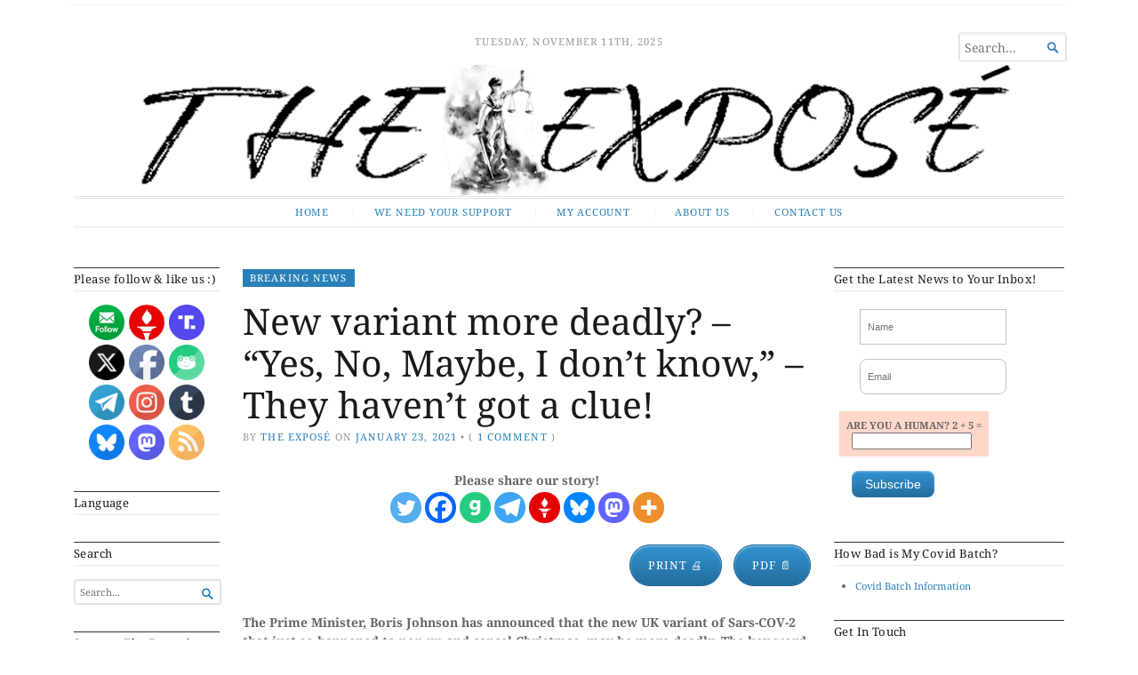

--- FILE ---
content_type: text/html; charset=UTF-8
request_url: https://expose-news.com/2021/01/23/variant-more-deadly/
body_size: 53871
content:
<!DOCTYPE html>
<html dir="ltr" lang="en-GB" prefix="og: https://ogp.me/ns#">
<head><meta charset="UTF-8" /><script>if(navigator.userAgent.match(/MSIE|Internet Explorer/i)||navigator.userAgent.match(/Trident\/7\..*?rv:11/i)){var href=document.location.href;if(!href.match(/[?&]nowprocket/)){if(href.indexOf("?")==-1){if(href.indexOf("#")==-1){document.location.href=href+"?nowprocket=1"}else{document.location.href=href.replace("#","?nowprocket=1#")}}else{if(href.indexOf("#")==-1){document.location.href=href+"&nowprocket=1"}else{document.location.href=href.replace("#","&nowprocket=1#")}}}}</script><script>(()=>{class RocketLazyLoadScripts{constructor(){this.v="2.0.4",this.userEvents=["keydown","keyup","mousedown","mouseup","mousemove","mouseover","mouseout","touchmove","touchstart","touchend","touchcancel","wheel","click","dblclick","input"],this.attributeEvents=["onblur","onclick","oncontextmenu","ondblclick","onfocus","onmousedown","onmouseenter","onmouseleave","onmousemove","onmouseout","onmouseover","onmouseup","onmousewheel","onscroll","onsubmit"]}async t(){this.i(),this.o(),/iP(ad|hone)/.test(navigator.userAgent)&&this.h(),this.u(),this.l(this),this.m(),this.k(this),this.p(this),this._(),await Promise.all([this.R(),this.L()]),this.lastBreath=Date.now(),this.S(this),this.P(),this.D(),this.O(),this.M(),await this.C(this.delayedScripts.normal),await this.C(this.delayedScripts.defer),await this.C(this.delayedScripts.async),await this.T(),await this.F(),await this.j(),await this.A(),window.dispatchEvent(new Event("rocket-allScriptsLoaded")),this.everythingLoaded=!0,this.lastTouchEnd&&await new Promise(t=>setTimeout(t,500-Date.now()+this.lastTouchEnd)),this.I(),this.H(),this.U(),this.W()}i(){this.CSPIssue=sessionStorage.getItem("rocketCSPIssue"),document.addEventListener("securitypolicyviolation",t=>{this.CSPIssue||"script-src-elem"!==t.violatedDirective||"data"!==t.blockedURI||(this.CSPIssue=!0,sessionStorage.setItem("rocketCSPIssue",!0))},{isRocket:!0})}o(){window.addEventListener("pageshow",t=>{this.persisted=t.persisted,this.realWindowLoadedFired=!0},{isRocket:!0}),window.addEventListener("pagehide",()=>{this.onFirstUserAction=null},{isRocket:!0})}h(){let t;function e(e){t=e}window.addEventListener("touchstart",e,{isRocket:!0}),window.addEventListener("touchend",function i(o){o.changedTouches[0]&&t.changedTouches[0]&&Math.abs(o.changedTouches[0].pageX-t.changedTouches[0].pageX)<10&&Math.abs(o.changedTouches[0].pageY-t.changedTouches[0].pageY)<10&&o.timeStamp-t.timeStamp<200&&(window.removeEventListener("touchstart",e,{isRocket:!0}),window.removeEventListener("touchend",i,{isRocket:!0}),"INPUT"===o.target.tagName&&"text"===o.target.type||(o.target.dispatchEvent(new TouchEvent("touchend",{target:o.target,bubbles:!0})),o.target.dispatchEvent(new MouseEvent("mouseover",{target:o.target,bubbles:!0})),o.target.dispatchEvent(new PointerEvent("click",{target:o.target,bubbles:!0,cancelable:!0,detail:1,clientX:o.changedTouches[0].clientX,clientY:o.changedTouches[0].clientY})),event.preventDefault()))},{isRocket:!0})}q(t){this.userActionTriggered||("mousemove"!==t.type||this.firstMousemoveIgnored?"keyup"===t.type||"mouseover"===t.type||"mouseout"===t.type||(this.userActionTriggered=!0,this.onFirstUserAction&&this.onFirstUserAction()):this.firstMousemoveIgnored=!0),"click"===t.type&&t.preventDefault(),t.stopPropagation(),t.stopImmediatePropagation(),"touchstart"===this.lastEvent&&"touchend"===t.type&&(this.lastTouchEnd=Date.now()),"click"===t.type&&(this.lastTouchEnd=0),this.lastEvent=t.type,t.composedPath&&t.composedPath()[0].getRootNode()instanceof ShadowRoot&&(t.rocketTarget=t.composedPath()[0]),this.savedUserEvents.push(t)}u(){this.savedUserEvents=[],this.userEventHandler=this.q.bind(this),this.userEvents.forEach(t=>window.addEventListener(t,this.userEventHandler,{passive:!1,isRocket:!0})),document.addEventListener("visibilitychange",this.userEventHandler,{isRocket:!0})}U(){this.userEvents.forEach(t=>window.removeEventListener(t,this.userEventHandler,{passive:!1,isRocket:!0})),document.removeEventListener("visibilitychange",this.userEventHandler,{isRocket:!0}),this.savedUserEvents.forEach(t=>{(t.rocketTarget||t.target).dispatchEvent(new window[t.constructor.name](t.type,t))})}m(){const t="return false",e=Array.from(this.attributeEvents,t=>"data-rocket-"+t),i="["+this.attributeEvents.join("],[")+"]",o="[data-rocket-"+this.attributeEvents.join("],[data-rocket-")+"]",s=(e,i,o)=>{o&&o!==t&&(e.setAttribute("data-rocket-"+i,o),e["rocket"+i]=new Function("event",o),e.setAttribute(i,t))};new MutationObserver(t=>{for(const n of t)"attributes"===n.type&&(n.attributeName.startsWith("data-rocket-")||this.everythingLoaded?n.attributeName.startsWith("data-rocket-")&&this.everythingLoaded&&this.N(n.target,n.attributeName.substring(12)):s(n.target,n.attributeName,n.target.getAttribute(n.attributeName))),"childList"===n.type&&n.addedNodes.forEach(t=>{if(t.nodeType===Node.ELEMENT_NODE)if(this.everythingLoaded)for(const i of[t,...t.querySelectorAll(o)])for(const t of i.getAttributeNames())e.includes(t)&&this.N(i,t.substring(12));else for(const e of[t,...t.querySelectorAll(i)])for(const t of e.getAttributeNames())this.attributeEvents.includes(t)&&s(e,t,e.getAttribute(t))})}).observe(document,{subtree:!0,childList:!0,attributeFilter:[...this.attributeEvents,...e]})}I(){this.attributeEvents.forEach(t=>{document.querySelectorAll("[data-rocket-"+t+"]").forEach(e=>{this.N(e,t)})})}N(t,e){const i=t.getAttribute("data-rocket-"+e);i&&(t.setAttribute(e,i),t.removeAttribute("data-rocket-"+e))}k(t){Object.defineProperty(HTMLElement.prototype,"onclick",{get(){return this.rocketonclick||null},set(e){this.rocketonclick=e,this.setAttribute(t.everythingLoaded?"onclick":"data-rocket-onclick","this.rocketonclick(event)")}})}S(t){function e(e,i){let o=e[i];e[i]=null,Object.defineProperty(e,i,{get:()=>o,set(s){t.everythingLoaded?o=s:e["rocket"+i]=o=s}})}e(document,"onreadystatechange"),e(window,"onload"),e(window,"onpageshow");try{Object.defineProperty(document,"readyState",{get:()=>t.rocketReadyState,set(e){t.rocketReadyState=e},configurable:!0}),document.readyState="loading"}catch(t){console.log("WPRocket DJE readyState conflict, bypassing")}}l(t){this.originalAddEventListener=EventTarget.prototype.addEventListener,this.originalRemoveEventListener=EventTarget.prototype.removeEventListener,this.savedEventListeners=[],EventTarget.prototype.addEventListener=function(e,i,o){o&&o.isRocket||!t.B(e,this)&&!t.userEvents.includes(e)||t.B(e,this)&&!t.userActionTriggered||e.startsWith("rocket-")||t.everythingLoaded?t.originalAddEventListener.call(this,e,i,o):(t.savedEventListeners.push({target:this,remove:!1,type:e,func:i,options:o}),"mouseenter"!==e&&"mouseleave"!==e||t.originalAddEventListener.call(this,e,t.savedUserEvents.push,o))},EventTarget.prototype.removeEventListener=function(e,i,o){o&&o.isRocket||!t.B(e,this)&&!t.userEvents.includes(e)||t.B(e,this)&&!t.userActionTriggered||e.startsWith("rocket-")||t.everythingLoaded?t.originalRemoveEventListener.call(this,e,i,o):t.savedEventListeners.push({target:this,remove:!0,type:e,func:i,options:o})}}J(t,e){this.savedEventListeners=this.savedEventListeners.filter(i=>{let o=i.type,s=i.target||window;return e!==o||t!==s||(this.B(o,s)&&(i.type="rocket-"+o),this.$(i),!1)})}H(){EventTarget.prototype.addEventListener=this.originalAddEventListener,EventTarget.prototype.removeEventListener=this.originalRemoveEventListener,this.savedEventListeners.forEach(t=>this.$(t))}$(t){t.remove?this.originalRemoveEventListener.call(t.target,t.type,t.func,t.options):this.originalAddEventListener.call(t.target,t.type,t.func,t.options)}p(t){let e;function i(e){return t.everythingLoaded?e:e.split(" ").map(t=>"load"===t||t.startsWith("load.")?"rocket-jquery-load":t).join(" ")}function o(o){function s(e){const s=o.fn[e];o.fn[e]=o.fn.init.prototype[e]=function(){return this[0]===window&&t.userActionTriggered&&("string"==typeof arguments[0]||arguments[0]instanceof String?arguments[0]=i(arguments[0]):"object"==typeof arguments[0]&&Object.keys(arguments[0]).forEach(t=>{const e=arguments[0][t];delete arguments[0][t],arguments[0][i(t)]=e})),s.apply(this,arguments),this}}if(o&&o.fn&&!t.allJQueries.includes(o)){const e={DOMContentLoaded:[],"rocket-DOMContentLoaded":[]};for(const t in e)document.addEventListener(t,()=>{e[t].forEach(t=>t())},{isRocket:!0});o.fn.ready=o.fn.init.prototype.ready=function(i){function s(){parseInt(o.fn.jquery)>2?setTimeout(()=>i.bind(document)(o)):i.bind(document)(o)}return"function"==typeof i&&(t.realDomReadyFired?!t.userActionTriggered||t.fauxDomReadyFired?s():e["rocket-DOMContentLoaded"].push(s):e.DOMContentLoaded.push(s)),o([])},s("on"),s("one"),s("off"),t.allJQueries.push(o)}e=o}t.allJQueries=[],o(window.jQuery),Object.defineProperty(window,"jQuery",{get:()=>e,set(t){o(t)}})}P(){const t=new Map;document.write=document.writeln=function(e){const i=document.currentScript,o=document.createRange(),s=i.parentElement;let n=t.get(i);void 0===n&&(n=i.nextSibling,t.set(i,n));const c=document.createDocumentFragment();o.setStart(c,0),c.appendChild(o.createContextualFragment(e)),s.insertBefore(c,n)}}async R(){return new Promise(t=>{this.userActionTriggered?t():this.onFirstUserAction=t})}async L(){return new Promise(t=>{document.addEventListener("DOMContentLoaded",()=>{this.realDomReadyFired=!0,t()},{isRocket:!0})})}async j(){return this.realWindowLoadedFired?Promise.resolve():new Promise(t=>{window.addEventListener("load",t,{isRocket:!0})})}M(){this.pendingScripts=[];this.scriptsMutationObserver=new MutationObserver(t=>{for(const e of t)e.addedNodes.forEach(t=>{"SCRIPT"!==t.tagName||t.noModule||t.isWPRocket||this.pendingScripts.push({script:t,promise:new Promise(e=>{const i=()=>{const i=this.pendingScripts.findIndex(e=>e.script===t);i>=0&&this.pendingScripts.splice(i,1),e()};t.addEventListener("load",i,{isRocket:!0}),t.addEventListener("error",i,{isRocket:!0}),setTimeout(i,1e3)})})})}),this.scriptsMutationObserver.observe(document,{childList:!0,subtree:!0})}async F(){await this.X(),this.pendingScripts.length?(await this.pendingScripts[0].promise,await this.F()):this.scriptsMutationObserver.disconnect()}D(){this.delayedScripts={normal:[],async:[],defer:[]},document.querySelectorAll("script[type$=rocketlazyloadscript]").forEach(t=>{t.hasAttribute("data-rocket-src")?t.hasAttribute("async")&&!1!==t.async?this.delayedScripts.async.push(t):t.hasAttribute("defer")&&!1!==t.defer||"module"===t.getAttribute("data-rocket-type")?this.delayedScripts.defer.push(t):this.delayedScripts.normal.push(t):this.delayedScripts.normal.push(t)})}async _(){await this.L();let t=[];document.querySelectorAll("script[type$=rocketlazyloadscript][data-rocket-src]").forEach(e=>{let i=e.getAttribute("data-rocket-src");if(i&&!i.startsWith("data:")){i.startsWith("//")&&(i=location.protocol+i);try{const o=new URL(i).origin;o!==location.origin&&t.push({src:o,crossOrigin:e.crossOrigin||"module"===e.getAttribute("data-rocket-type")})}catch(t){}}}),t=[...new Map(t.map(t=>[JSON.stringify(t),t])).values()],this.Y(t,"preconnect")}async G(t){if(await this.K(),!0!==t.noModule||!("noModule"in HTMLScriptElement.prototype))return new Promise(e=>{let i;function o(){(i||t).setAttribute("data-rocket-status","executed"),e()}try{if(navigator.userAgent.includes("Firefox/")||""===navigator.vendor||this.CSPIssue)i=document.createElement("script"),[...t.attributes].forEach(t=>{let e=t.nodeName;"type"!==e&&("data-rocket-type"===e&&(e="type"),"data-rocket-src"===e&&(e="src"),i.setAttribute(e,t.nodeValue))}),t.text&&(i.text=t.text),t.nonce&&(i.nonce=t.nonce),i.hasAttribute("src")?(i.addEventListener("load",o,{isRocket:!0}),i.addEventListener("error",()=>{i.setAttribute("data-rocket-status","failed-network"),e()},{isRocket:!0}),setTimeout(()=>{i.isConnected||e()},1)):(i.text=t.text,o()),i.isWPRocket=!0,t.parentNode.replaceChild(i,t);else{const i=t.getAttribute("data-rocket-type"),s=t.getAttribute("data-rocket-src");i?(t.type=i,t.removeAttribute("data-rocket-type")):t.removeAttribute("type"),t.addEventListener("load",o,{isRocket:!0}),t.addEventListener("error",i=>{this.CSPIssue&&i.target.src.startsWith("data:")?(console.log("WPRocket: CSP fallback activated"),t.removeAttribute("src"),this.G(t).then(e)):(t.setAttribute("data-rocket-status","failed-network"),e())},{isRocket:!0}),s?(t.fetchPriority="high",t.removeAttribute("data-rocket-src"),t.src=s):t.src="data:text/javascript;base64,"+window.btoa(unescape(encodeURIComponent(t.text)))}}catch(i){t.setAttribute("data-rocket-status","failed-transform"),e()}});t.setAttribute("data-rocket-status","skipped")}async C(t){const e=t.shift();return e?(e.isConnected&&await this.G(e),this.C(t)):Promise.resolve()}O(){this.Y([...this.delayedScripts.normal,...this.delayedScripts.defer,...this.delayedScripts.async],"preload")}Y(t,e){this.trash=this.trash||[];let i=!0;var o=document.createDocumentFragment();t.forEach(t=>{const s=t.getAttribute&&t.getAttribute("data-rocket-src")||t.src;if(s&&!s.startsWith("data:")){const n=document.createElement("link");n.href=s,n.rel=e,"preconnect"!==e&&(n.as="script",n.fetchPriority=i?"high":"low"),t.getAttribute&&"module"===t.getAttribute("data-rocket-type")&&(n.crossOrigin=!0),t.crossOrigin&&(n.crossOrigin=t.crossOrigin),t.integrity&&(n.integrity=t.integrity),t.nonce&&(n.nonce=t.nonce),o.appendChild(n),this.trash.push(n),i=!1}}),document.head.appendChild(o)}W(){this.trash.forEach(t=>t.remove())}async T(){try{document.readyState="interactive"}catch(t){}this.fauxDomReadyFired=!0;try{await this.K(),this.J(document,"readystatechange"),document.dispatchEvent(new Event("rocket-readystatechange")),await this.K(),document.rocketonreadystatechange&&document.rocketonreadystatechange(),await this.K(),this.J(document,"DOMContentLoaded"),document.dispatchEvent(new Event("rocket-DOMContentLoaded")),await this.K(),this.J(window,"DOMContentLoaded"),window.dispatchEvent(new Event("rocket-DOMContentLoaded"))}catch(t){console.error(t)}}async A(){try{document.readyState="complete"}catch(t){}try{await this.K(),this.J(document,"readystatechange"),document.dispatchEvent(new Event("rocket-readystatechange")),await this.K(),document.rocketonreadystatechange&&document.rocketonreadystatechange(),await this.K(),this.J(window,"load"),window.dispatchEvent(new Event("rocket-load")),await this.K(),window.rocketonload&&window.rocketonload(),await this.K(),this.allJQueries.forEach(t=>t(window).trigger("rocket-jquery-load")),await this.K(),this.J(window,"pageshow");const t=new Event("rocket-pageshow");t.persisted=this.persisted,window.dispatchEvent(t),await this.K(),window.rocketonpageshow&&window.rocketonpageshow({persisted:this.persisted})}catch(t){console.error(t)}}async K(){Date.now()-this.lastBreath>45&&(await this.X(),this.lastBreath=Date.now())}async X(){return document.hidden?new Promise(t=>setTimeout(t)):new Promise(t=>requestAnimationFrame(t))}B(t,e){return e===document&&"readystatechange"===t||(e===document&&"DOMContentLoaded"===t||(e===window&&"DOMContentLoaded"===t||(e===window&&"load"===t||e===window&&"pageshow"===t)))}static run(){(new RocketLazyLoadScripts).t()}}RocketLazyLoadScripts.run()})();</script>
	
	
	<meta name="viewport" content="width=device-width, initial-scale=1.0">

	<link rel="profile" href="https://gmpg.org/xfn/11" />
	<link rel="pingback" href="https://expose-news.com/xmlrpc.php" />

	<!--[if lt IE 9]>
	<script src="https://expose-news.com/wp-content/themes/broadsheet/js/html5.js" type="text/javascript"></script>
	<![endif]-->

	<title>New variant more deadly? – “Yes, No, Maybe, I don’t know,” – They haven’t got a clue! - The Expose</title>
<link crossorigin data-rocket-preload as="font" href="https://expose-news.com/wp-content/cache/fonts/1/google-fonts/fonts/s/notoserif/v33/ga6daw1J5X9T9RW6j9bNVls-hfgvz8JcMofYTYf6D30.woff2" rel="preload">
<link data-wpr-hosted-gf-parameters="family=Noto%20Serif%3A400%2C400i%2C700%2C700i&subset=latin%2Clatin-ext&display=swap" href="https://expose-news.com/wp-content/cache/fonts/1/google-fonts/css/a/a/3/d61a80ed252162a003e441f78c100.css" rel="stylesheet"><link rel="preload" data-rocket-preload as="image" href="https://expose-news.com/wp-content/uploads/2021/01/image-39-1024x768.png" imagesrcset="https://expose-news.com/wp-content/uploads/2021/01/image-39-1024x768.png 1024w, https://expose-news.com/wp-content/uploads/2021/01/image-39-300x225.png 300w, https://expose-news.com/wp-content/uploads/2021/01/image-39-768x576.png 768w, https://expose-news.com/wp-content/uploads/2021/01/image-39-1536x1152.png 1536w, https://expose-news.com/wp-content/uploads/2021/01/image-39-scaled.png 2048w, https://expose-news.com/wp-content/uploads/2021/01/image-39-1200x900.png 1200w, https://expose-news.com/wp-content/uploads/2021/01/image-39-600x450.png 600w" imagesizes="(max-width: 512px) 100vw, 512px" fetchpriority="high">
	<style>img:is([sizes="auto" i], [sizes^="auto," i]) { contain-intrinsic-size: 3000px 1500px }</style>
	<meta name="follow.[base64]" content="T0bBfGdzzJEfsDzd5UUq"/>
		<!-- All in One SEO Pro 4.9.0 - aioseo.com -->
	<meta name="description" content="The Prime Minister, Boris Johnson has announced that the new UK variant of Sars-COV-2 that just so happened to pop up and cancel Christmas, may be more deadly. The key word here of course is may. Meaning they haven&#039;t got a clue. In a Downing Street briefing Johnson said, &quot;In addition to spreading more quickly," />
	<meta name="robots" content="max-image-preview:large" />
	<meta name="author" content="The Exposé"/>
	<link rel="canonical" href="https://expose-news.com/2021/01/23/variant-more-deadly/" />
	<meta name="generator" content="All in One SEO Pro (AIOSEO) 4.9.0" />
		<meta property="og:locale" content="en_GB" />
		<meta property="og:site_name" content="The Expose - Home" />
		<meta property="og:type" content="article" />
		<meta property="og:title" content="New variant more deadly? – “Yes, No, Maybe, I don’t know,” – They haven’t got a clue! - The Expose" />
		<meta property="og:description" content="The Prime Minister, Boris Johnson has announced that the new UK variant of Sars-COV-2 that just so happened to pop up and cancel Christmas, may be more deadly. The key word here of course is may. Meaning they haven&#039;t got a clue. In a Downing Street briefing Johnson said, &quot;In addition to spreading more quickly," />
		<meta property="og:url" content="https://expose-news.com/2021/01/23/variant-more-deadly/" />
		<meta property="og:image" content="https://expose-news.com/wp-content/uploads/2021/01/deadly.png" />
		<meta property="og:image:secure_url" content="https://expose-news.com/wp-content/uploads/2021/01/deadly.png" />
		<meta property="og:image:width" content="1200" />
		<meta property="og:image:height" content="683" />
		<meta property="article:published_time" content="2021-01-23T17:56:23+00:00" />
		<meta property="article:modified_time" content="2021-01-23T17:56:32+00:00" />
		<meta property="article:publisher" content="https://www.facebook.com/profile.php?id=61576658379831" />
		<meta name="twitter:card" content="summary_large_image" />
		<meta name="twitter:site" content="@ExposeNewsGB" />
		<meta name="twitter:title" content="New variant more deadly? – “Yes, No, Maybe, I don’t know,” – They haven’t got a clue! - The Expose" />
		<meta name="twitter:description" content="The Prime Minister, Boris Johnson has announced that the new UK variant of Sars-COV-2 that just so happened to pop up and cancel Christmas, may be more deadly. The key word here of course is may. Meaning they haven&#039;t got a clue. In a Downing Street briefing Johnson said, &quot;In addition to spreading more quickly," />
		<meta name="twitter:creator" content="@ExposeNewsGB" />
		<meta name="twitter:image" content="https://expose-news.com/wp-content/uploads/2021/01/deadly.png" />
		<script type="application/ld+json" class="aioseo-schema">
			{"@context":"https:\/\/schema.org","@graph":[{"@type":"BreadcrumbList","@id":"https:\/\/expose-news.com\/2021\/01\/23\/variant-more-deadly\/#breadcrumblist","itemListElement":[{"@type":"ListItem","@id":"https:\/\/expose-news.com#listItem","position":1,"name":"Home","item":"https:\/\/expose-news.com","nextItem":{"@type":"ListItem","@id":"https:\/\/expose-news.com\/category\/breaking-news\/#listItem","name":"Breaking News"}},{"@type":"ListItem","@id":"https:\/\/expose-news.com\/category\/breaking-news\/#listItem","position":2,"name":"Breaking News","item":"https:\/\/expose-news.com\/category\/breaking-news\/","nextItem":{"@type":"ListItem","@id":"https:\/\/expose-news.com\/2021\/01\/23\/variant-more-deadly\/#listItem","name":"New variant more deadly? &#8211; &#8220;Yes, No, Maybe, I don&#8217;t know,&#8221; &#8211; They haven&#8217;t got a clue!"},"previousItem":{"@type":"ListItem","@id":"https:\/\/expose-news.com#listItem","name":"Home"}},{"@type":"ListItem","@id":"https:\/\/expose-news.com\/2021\/01\/23\/variant-more-deadly\/#listItem","position":3,"name":"New variant more deadly? &#8211; &#8220;Yes, No, Maybe, I don&#8217;t know,&#8221; &#8211; They haven&#8217;t got a clue!","previousItem":{"@type":"ListItem","@id":"https:\/\/expose-news.com\/category\/breaking-news\/#listItem","name":"Breaking News"}}]},{"@type":"NewsArticle","@id":"https:\/\/expose-news.com\/2021\/01\/23\/variant-more-deadly\/#newsarticle","name":"New variant more deadly? \u2013 \u201cYes, No, Maybe, I don\u2019t know,\u201d \u2013 They haven\u2019t got a clue! - The Expose","headline":"New variant more deadly? &#8211; &#8220;Yes, No, Maybe, I don&#8217;t know,&#8221; &#8211; They haven&#8217;t got a clue!","author":{"@id":"https:\/\/expose-news.com\/author\/the-expose\/#author"},"publisher":{"@id":"https:\/\/expose-news.com\/#organization"},"image":{"@type":"ImageObject","url":"https:\/\/expose-news.com\/wp-content\/uploads\/2021\/01\/deadly.png","width":1200,"height":683},"datePublished":"2021-01-23T17:56:23+00:00","dateModified":"2021-01-23T17:56:32+00:00","inLanguage":"en-GB","mainEntityOfPage":{"@id":"https:\/\/expose-news.com\/2021\/01\/23\/variant-more-deadly\/#webpage"},"isPartOf":{"@id":"https:\/\/expose-news.com\/2021\/01\/23\/variant-more-deadly\/#webpage"},"articleSection":"Breaking News, Did You Know?, Opinion Pages, Latest News","dateline":"Published on January 23, 2021."},{"@type":"Organization","@id":"https:\/\/expose-news.com\/#organization","name":"The Expose","description":"THE EXPOSE NEWS: Uncovering the stories other media won't touch. Bold, investigative journalism that reveals the truth behind the headlines.","url":"https:\/\/expose-news.com\/","email":"contact@expose-news.com","telephone":"+441472402711","logo":{"@type":"ImageObject","url":"https:\/\/theexposenews.com\/wp-content\/uploads\/2025\/03\/cropped-new-website-banner-4-4-24-1.png","@id":"https:\/\/expose-news.com\/2021\/01\/23\/variant-more-deadly\/#organizationLogo"},"image":{"@id":"https:\/\/expose-news.com\/2021\/01\/23\/variant-more-deadly\/#organizationLogo"},"sameAs":["https:\/\/www.facebook.com\/profile.php?id=61576658379831","https:\/\/x.com\/ExposeNewsGB","https:\/\/www.instagram.com\/thedailyxposenews\/","https:\/\/bsky.app\/profile\/expose-news.bsky.social"]},{"@type":"Person","@id":"https:\/\/expose-news.com\/author\/the-expose\/#author","url":"https:\/\/expose-news.com\/author\/the-expose\/","name":"The Expos\u00e9","image":{"@type":"ImageObject","url":"https:\/\/secure.gravatar.com\/avatar\/b61b270d58fa55756094c30b151286b5e4f0e4001f73ece0c625bdc4f70ec686?s=96&d=identicon&r=g"}},{"@type":"WebPage","@id":"https:\/\/expose-news.com\/2021\/01\/23\/variant-more-deadly\/#webpage","url":"https:\/\/expose-news.com\/2021\/01\/23\/variant-more-deadly\/","name":"New variant more deadly? \u2013 \u201cYes, No, Maybe, I don\u2019t know,\u201d \u2013 They haven\u2019t got a clue! - The Expose","description":"The Prime Minister, Boris Johnson has announced that the new UK variant of Sars-COV-2 that just so happened to pop up and cancel Christmas, may be more deadly. The key word here of course is may. Meaning they haven't got a clue. In a Downing Street briefing Johnson said, \"In addition to spreading more quickly,","inLanguage":"en-GB","isPartOf":{"@id":"https:\/\/expose-news.com\/#website"},"breadcrumb":{"@id":"https:\/\/expose-news.com\/2021\/01\/23\/variant-more-deadly\/#breadcrumblist"},"author":{"@id":"https:\/\/expose-news.com\/author\/the-expose\/#author"},"creator":{"@id":"https:\/\/expose-news.com\/author\/the-expose\/#author"},"image":{"@type":"ImageObject","url":"https:\/\/expose-news.com\/wp-content\/uploads\/2021\/01\/deadly.png","@id":"https:\/\/expose-news.com\/2021\/01\/23\/variant-more-deadly\/#mainImage","width":1200,"height":683},"primaryImageOfPage":{"@id":"https:\/\/expose-news.com\/2021\/01\/23\/variant-more-deadly\/#mainImage"},"datePublished":"2021-01-23T17:56:23+00:00","dateModified":"2021-01-23T17:56:32+00:00"},{"@type":"WebSite","@id":"https:\/\/expose-news.com\/#website","url":"https:\/\/expose-news.com\/","name":"THE EXPOSE NEWS: Uncovering Stories Other Media Won't Touch.","alternateName":"The Expose","description":"Home","inLanguage":"en-GB","publisher":{"@id":"https:\/\/expose-news.com\/#organization"}}]}
		</script>
		<!-- All in One SEO Pro -->

<script type="rocketlazyloadscript" id="cookie-law-info-gcm-var-js">
var _ckyGcm = {"status":true,"default_settings":[{"analytics":"granted","advertisement":"denied","functional":"granted","necessary":"granted","ad_user_data":"denied","ad_personalization":"denied","regions":"All"}],"wait_for_update":2000,"url_passthrough":false,"ads_data_redaction":false}</script>
<script type="rocketlazyloadscript" id="cookie-law-info-gcm-js" data-rocket-type="text/javascript" data-rocket-src="https://expose-news.com/wp-content/plugins/cookie-law-info/lite/frontend/js/gcm.min.js" data-rocket-defer defer></script> <script type="rocketlazyloadscript" data-minify="1" id="cookieyes" data-rocket-type="text/javascript" data-rocket-src="https://expose-news.com/wp-content/cache/min/1/client_data/cb059389a134d0d9c0bad37e/script.js?ver=1760645122" data-rocket-defer defer></script><meta name="uri-translation" content="on" />
            <script data-no-defer="1" data-ezscrex="false" data-cfasync="false" data-pagespeed-no-defer data-cookieconsent="ignore">
                var ctPublicFunctions = {"_ajax_nonce":"aec7fe0a40","_rest_nonce":"f2a0a6ac2b","_ajax_url":"\/wp-admin\/admin-ajax.php","_rest_url":"https:\/\/expose-news.com\/wp-json\/","data__cookies_type":"none","data__ajax_type":"rest","data__bot_detector_enabled":"1","data__frontend_data_log_enabled":1,"cookiePrefix":"","wprocket_detected":true,"host_url":"expose-news.com","text__ee_click_to_select":"Click to select the whole data","text__ee_original_email":"The complete one is","text__ee_got_it":"Got it","text__ee_blocked":"Blocked","text__ee_cannot_connect":"Cannot connect","text__ee_cannot_decode":"Can not decode email. Unknown reason","text__ee_email_decoder":"CleanTalk email decoder","text__ee_wait_for_decoding":"The magic is on the way!","text__ee_decoding_process":"Please wait a few seconds while we decode the contact data."}
            </script>
        
            <script data-no-defer="1" data-ezscrex="false" data-cfasync="false" data-pagespeed-no-defer data-cookieconsent="ignore">
                var ctPublic = {"_ajax_nonce":"aec7fe0a40","settings__forms__check_internal":"0","settings__forms__check_external":"0","settings__forms__force_protection":"0","settings__forms__search_test":"1","settings__data__bot_detector_enabled":"1","settings__sfw__anti_crawler":0,"blog_home":"https:\/\/expose-news.com\/","pixel__setting":"3","pixel__enabled":true,"pixel__url":null,"data__email_check_before_post":"1","data__email_check_exist_post":"1","data__cookies_type":"none","data__key_is_ok":true,"data__visible_fields_required":true,"wl_brandname":"Anti-Spam by CleanTalk","wl_brandname_short":"CleanTalk","ct_checkjs_key":"6ddb0457c710a8a7b0fde2b6dd722fc6a1a3c8f9e881550b9fc187dcd2b60d72","emailEncoderPassKey":"58b56269da84464f7f58e31de4c29d67","bot_detector_forms_excluded":"W10=","advancedCacheExists":true,"varnishCacheExists":false,"wc_ajax_add_to_cart":true,"theRealPerson":{"phrases":{"trpHeading":"The Real Person Badge!","trpContent1":"The commenter acts as a real person and verified as not a bot.","trpContent2":"Passed all tests against spam bots. Anti-Spam by CleanTalk.","trpContentLearnMore":"Learn more"},"trpContentLink":"https:\/\/cleantalk.org\/the-real-person?utm_id=&amp;utm_term=&amp;utm_source=admin_side&amp;utm_medium=trp_badge&amp;utm_content=trp_badge_link_click&amp;utm_campaign=apbct_links","imgPersonUrl":"https:\/\/expose-news.com\/wp-content\/plugins\/cleantalk-spam-protect\/css\/images\/real_user.svg","imgShieldUrl":"https:\/\/expose-news.com\/wp-content\/plugins\/cleantalk-spam-protect\/css\/images\/shield.svg"}}
            </script>
        <link rel='dns-prefetch' href='//fd.cleantalk.org' />
<link rel='dns-prefetch' href='//cdn.jsdelivr.net' />
<link rel='dns-prefetch' href='//fonts.googleapis.com' />
<link href='https://fonts.gstatic.com' crossorigin rel='preconnect' />
<link rel="alternate" type="application/rss+xml" title="The Expose &raquo; Feed" href="https://expose-news.com/feed/" />
<link rel="alternate" type="application/rss+xml" title="The Expose &raquo; Comments Feed" href="https://expose-news.com/comments/feed/" />
<link rel="alternate" type="application/rss+xml" title="The Expose &raquo; New variant more deadly? &#8211; &#8220;Yes, No, Maybe, I don&#8217;t know,&#8221; &#8211; They haven&#8217;t got a clue! Comments Feed" href="https://expose-news.com/2021/01/23/variant-more-deadly/feed/" />
<link rel='stylesheet' id='tsvg-block-css-css' href='https://expose-news.com/wp-content/plugins/gallery-videos/admin/css/tsvg-block.css?ver=2.4.9' type='text/css' media='all' />
<link rel='stylesheet' id='pmb_common-css' href='https://expose-news.com/wp-content/cache/background-css/1/expose-news.com/wp-content/plugins/print-my-blog/assets/styles/pmb-common.css?ver=1759229435&wpr_t=1762872677' type='text/css' media='all' />
<style id='wp-emoji-styles-inline-css' type='text/css'>

	img.wp-smiley, img.emoji {
		display: inline !important;
		border: none !important;
		box-shadow: none !important;
		height: 1em !important;
		width: 1em !important;
		margin: 0 0.07em !important;
		vertical-align: -0.1em !important;
		background: none !important;
		padding: 0 !important;
	}
</style>
<link rel='stylesheet' id='wp-block-library-css' href='https://expose-news.com/wp-content/plugins/gutenberg/build/block-library/style.css?ver=21.9.0' type='text/css' media='all' />
<style id='wp-block-library-inline-css' type='text/css'>
.has-text-align-justify { text-align: justify; }
</style>
<style id='classic-theme-styles-inline-css' type='text/css'>
/*! This file is auto-generated */
.wp-block-button__link{color:#fff;background-color:#32373c;border-radius:9999px;box-shadow:none;text-decoration:none;padding:calc(.667em + 2px) calc(1.333em + 2px);font-size:1.125em}.wp-block-file__button{background:#32373c;color:#fff;text-decoration:none}
</style>
<link rel='stylesheet' id='aioseo/css/src/vue/standalone/blocks/table-of-contents/global.scss-css' href='https://expose-news.com/wp-content/plugins/all-in-one-seo-pack-pro/dist/Pro/assets/css/table-of-contents/global.e90f6d47.css?ver=4.9.0' type='text/css' media='all' />
<link rel='stylesheet' id='aioseo/css/src/vue/standalone/blocks/pro/recipe/global.scss-css' href='https://expose-news.com/wp-content/plugins/all-in-one-seo-pack-pro/dist/Pro/assets/css/recipe/global.67a3275f.css?ver=4.9.0' type='text/css' media='all' />
<link rel='stylesheet' id='aioseo/css/src/vue/standalone/blocks/pro/product/global.scss-css' href='https://expose-news.com/wp-content/plugins/all-in-one-seo-pack-pro/dist/Pro/assets/css/product/global.61066cfb.css?ver=4.9.0' type='text/css' media='all' />
<link rel='stylesheet' id='jetpack-layout-grid-css' href='https://expose-news.com/wp-content/plugins/layout-grid/style.css?ver=1743174952' type='text/css' media='all' />
<link rel='stylesheet' id='pmb-select2-css' href='https://expose-news.com/wp-content/plugins/print-my-blog/assets/styles/libs/select2.min.css?ver=4.0.6' type='text/css' media='all' />
<link rel='stylesheet' id='pmb-jquery-ui-css' href='https://expose-news.com/wp-content/cache/background-css/1/expose-news.com/wp-content/plugins/print-my-blog/assets/styles/libs/jquery-ui/jquery-ui.min.css?ver=1.11.4&wpr_t=1762872677' type='text/css' media='all' />
<link rel='stylesheet' id='pmb-setup-page-css' href='https://expose-news.com/wp-content/plugins/print-my-blog/assets/styles/setup-page.css?ver=1759229435' type='text/css' media='all' />
<link rel='stylesheet' id='aioseo-eeat/css/src/vue/standalone/blocks/author-bio/global.scss-css' href='https://expose-news.com/wp-content/plugins/aioseo-eeat/dist/Pro/assets/css/author-bio/global.lvru5eV8.css?ver=1.2.6' type='text/css' media='all' />
<link rel='stylesheet' id='aioseo-eeat/css/src/vue/standalone/blocks/author-tooltip/global.scss-css' href='https://expose-news.com/wp-content/plugins/aioseo-eeat/dist/Pro/assets/css/author-tooltip/global.BEv34Lr4.css?ver=1.2.6' type='text/css' media='all' />
<link rel='stylesheet' id='aioseo-eeat/css/src/vue/standalone/blocks/reviewer-tooltip/global.scss-css' href='https://expose-news.com/wp-content/plugins/aioseo-eeat/dist/Pro/assets/css/reviewer-tooltip/global.Cz6Z5e1C.css?ver=1.2.6' type='text/css' media='all' />
<link rel='stylesheet' id='coblocks-frontend-css' href='https://expose-news.com/wp-content/plugins/coblocks/dist/style-coblocks-1.css?ver=3.1.16' type='text/css' media='all' />
<link rel='stylesheet' id='coblocks-extensions-css' href='https://expose-news.com/wp-content/plugins/coblocks/dist/style-coblocks-extensions.css?ver=3.1.16' type='text/css' media='all' />
<link rel='stylesheet' id='coblocks-animation-css' href='https://expose-news.com/wp-content/plugins/coblocks/dist/style-coblocks-animation.css?ver=2677611078ee87eb3b1c' type='text/css' media='all' />
<link rel='stylesheet' id='jfpb-justify-editor-style-css' href='https://expose-news.com/wp-content/plugins/justify-for-paragraph-block/editor-style.css?ver=1755591201' type='text/css' media='all' />
<link rel='stylesheet' id='broadsheet-editor-blocks-css' href='https://expose-news.com/wp-content/themes/broadsheet/styles/css/editor-blocks.css?ver=1' type='text/css' media='all' />
<link rel='stylesheet' id='SFSIPLUSmainCss-css' href='https://expose-news.com/wp-content/cache/background-css/1/expose-news.com/wp-content/plugins/Ultimate-Premium-Plugin/css/sfsi-style.css?ver=17.2&wpr_t=1762872677' type='text/css' media='all' />
<link rel='stylesheet' id='cleantalk-public-css-css' href='https://expose-news.com/wp-content/cache/background-css/1/expose-news.com/wp-content/plugins/cleantalk-spam-protect/css/cleantalk-public.min.css?ver=6.67_1761835377&wpr_t=1762872677' type='text/css' media='all' />
<link rel='stylesheet' id='cleantalk-email-decoder-css-css' href='https://expose-news.com/wp-content/plugins/cleantalk-spam-protect/css/cleantalk-email-decoder.min.css?ver=6.67_1761835377' type='text/css' media='all' />
<link rel='stylesheet' id='cleantalk-trp-css-css' href='https://expose-news.com/wp-content/plugins/cleantalk-spam-protect/css/cleantalk-trp.min.css?ver=6.67_1761835377' type='text/css' media='all' />
<link rel='stylesheet' id='email-subscribers-css' href='https://expose-news.com/wp-content/plugins/email-subscribers-premium/lite/public/css/email-subscribers-public.css?ver=5.9.9' type='text/css' media='all' />
<link rel='stylesheet' id='tsvg-fonts-css' href='https://expose-news.com/wp-content/plugins/gallery-videos/public/css/tsvg-fonts.css?ver=2.4.9' type='text/css' media='all' />
<style id='global-styles-inline-css' type='text/css'>
:root{--wp--preset--aspect-ratio--square: 1;--wp--preset--aspect-ratio--4-3: 4/3;--wp--preset--aspect-ratio--3-4: 3/4;--wp--preset--aspect-ratio--3-2: 3/2;--wp--preset--aspect-ratio--2-3: 2/3;--wp--preset--aspect-ratio--16-9: 16/9;--wp--preset--aspect-ratio--9-16: 9/16;--wp--preset--color--black: #000000;--wp--preset--color--cyan-bluish-gray: #abb8c3;--wp--preset--color--white: #ffffff;--wp--preset--color--pale-pink: #f78da7;--wp--preset--color--vivid-red: #cf2e2e;--wp--preset--color--luminous-vivid-orange: #ff6900;--wp--preset--color--luminous-vivid-amber: #fcb900;--wp--preset--color--light-green-cyan: #7bdcb5;--wp--preset--color--vivid-green-cyan: #00d084;--wp--preset--color--pale-cyan-blue: #8ed1fc;--wp--preset--color--vivid-cyan-blue: #0693e3;--wp--preset--color--vivid-purple: #9b51e0;--wp--preset--gradient--vivid-cyan-blue-to-vivid-purple: linear-gradient(135deg,rgb(6,147,227) 0%,rgb(155,81,224) 100%);--wp--preset--gradient--light-green-cyan-to-vivid-green-cyan: linear-gradient(135deg,rgb(122,220,180) 0%,rgb(0,208,130) 100%);--wp--preset--gradient--luminous-vivid-amber-to-luminous-vivid-orange: linear-gradient(135deg,rgb(252,185,0) 0%,rgb(255,105,0) 100%);--wp--preset--gradient--luminous-vivid-orange-to-vivid-red: linear-gradient(135deg,rgb(255,105,0) 0%,rgb(207,46,46) 100%);--wp--preset--gradient--very-light-gray-to-cyan-bluish-gray: linear-gradient(135deg,rgb(238,238,238) 0%,rgb(169,184,195) 100%);--wp--preset--gradient--cool-to-warm-spectrum: linear-gradient(135deg,rgb(74,234,220) 0%,rgb(151,120,209) 20%,rgb(207,42,186) 40%,rgb(238,44,130) 60%,rgb(251,105,98) 80%,rgb(254,248,76) 100%);--wp--preset--gradient--blush-light-purple: linear-gradient(135deg,rgb(255,206,236) 0%,rgb(152,150,240) 100%);--wp--preset--gradient--blush-bordeaux: linear-gradient(135deg,rgb(254,205,165) 0%,rgb(254,45,45) 50%,rgb(107,0,62) 100%);--wp--preset--gradient--luminous-dusk: linear-gradient(135deg,rgb(255,203,112) 0%,rgb(199,81,192) 50%,rgb(65,88,208) 100%);--wp--preset--gradient--pale-ocean: linear-gradient(135deg,rgb(255,245,203) 0%,rgb(182,227,212) 50%,rgb(51,167,181) 100%);--wp--preset--gradient--electric-grass: linear-gradient(135deg,rgb(202,248,128) 0%,rgb(113,206,126) 100%);--wp--preset--gradient--midnight: linear-gradient(135deg,rgb(2,3,129) 0%,rgb(40,116,252) 100%);--wp--preset--font-size--small: 12.25px;--wp--preset--font-size--medium: 16.33px;--wp--preset--font-size--large: 24.5px;--wp--preset--font-size--x-large: 42px;--wp--preset--font-size--normal: 14.29px;--wp--preset--font-size--huge: 32.66px;--wp--preset--spacing--20: 0.44rem;--wp--preset--spacing--30: 0.67rem;--wp--preset--spacing--40: 1rem;--wp--preset--spacing--50: 1.5rem;--wp--preset--spacing--60: 2.25rem;--wp--preset--spacing--70: 3.38rem;--wp--preset--spacing--80: 5.06rem;--wp--preset--shadow--natural: 6px 6px 9px rgba(0, 0, 0, 0.2);--wp--preset--shadow--deep: 12px 12px 50px rgba(0, 0, 0, 0.4);--wp--preset--shadow--sharp: 6px 6px 0px rgba(0, 0, 0, 0.2);--wp--preset--shadow--outlined: 6px 6px 0px -3px rgb(255, 255, 255), 6px 6px rgb(0, 0, 0);--wp--preset--shadow--crisp: 6px 6px 0px rgb(0, 0, 0);}:where(.is-layout-flex){gap: 0.5em;}:where(.is-layout-grid){gap: 0.5em;}body .is-layout-flex{display: flex;}.is-layout-flex{flex-wrap: wrap;align-items: center;}.is-layout-flex > :is(*, div){margin: 0;}body .is-layout-grid{display: grid;}.is-layout-grid > :is(*, div){margin: 0;}:where(.wp-block-columns.is-layout-flex){gap: 2em;}:where(.wp-block-columns.is-layout-grid){gap: 2em;}:where(.wp-block-post-template.is-layout-flex){gap: 1.25em;}:where(.wp-block-post-template.is-layout-grid){gap: 1.25em;}.has-black-color{color: var(--wp--preset--color--black) !important;}.has-cyan-bluish-gray-color{color: var(--wp--preset--color--cyan-bluish-gray) !important;}.has-white-color{color: var(--wp--preset--color--white) !important;}.has-pale-pink-color{color: var(--wp--preset--color--pale-pink) !important;}.has-vivid-red-color{color: var(--wp--preset--color--vivid-red) !important;}.has-luminous-vivid-orange-color{color: var(--wp--preset--color--luminous-vivid-orange) !important;}.has-luminous-vivid-amber-color{color: var(--wp--preset--color--luminous-vivid-amber) !important;}.has-light-green-cyan-color{color: var(--wp--preset--color--light-green-cyan) !important;}.has-vivid-green-cyan-color{color: var(--wp--preset--color--vivid-green-cyan) !important;}.has-pale-cyan-blue-color{color: var(--wp--preset--color--pale-cyan-blue) !important;}.has-vivid-cyan-blue-color{color: var(--wp--preset--color--vivid-cyan-blue) !important;}.has-vivid-purple-color{color: var(--wp--preset--color--vivid-purple) !important;}.has-black-background-color{background-color: var(--wp--preset--color--black) !important;}.has-cyan-bluish-gray-background-color{background-color: var(--wp--preset--color--cyan-bluish-gray) !important;}.has-white-background-color{background-color: var(--wp--preset--color--white) !important;}.has-pale-pink-background-color{background-color: var(--wp--preset--color--pale-pink) !important;}.has-vivid-red-background-color{background-color: var(--wp--preset--color--vivid-red) !important;}.has-luminous-vivid-orange-background-color{background-color: var(--wp--preset--color--luminous-vivid-orange) !important;}.has-luminous-vivid-amber-background-color{background-color: var(--wp--preset--color--luminous-vivid-amber) !important;}.has-light-green-cyan-background-color{background-color: var(--wp--preset--color--light-green-cyan) !important;}.has-vivid-green-cyan-background-color{background-color: var(--wp--preset--color--vivid-green-cyan) !important;}.has-pale-cyan-blue-background-color{background-color: var(--wp--preset--color--pale-cyan-blue) !important;}.has-vivid-cyan-blue-background-color{background-color: var(--wp--preset--color--vivid-cyan-blue) !important;}.has-vivid-purple-background-color{background-color: var(--wp--preset--color--vivid-purple) !important;}.has-black-border-color{border-color: var(--wp--preset--color--black) !important;}.has-cyan-bluish-gray-border-color{border-color: var(--wp--preset--color--cyan-bluish-gray) !important;}.has-white-border-color{border-color: var(--wp--preset--color--white) !important;}.has-pale-pink-border-color{border-color: var(--wp--preset--color--pale-pink) !important;}.has-vivid-red-border-color{border-color: var(--wp--preset--color--vivid-red) !important;}.has-luminous-vivid-orange-border-color{border-color: var(--wp--preset--color--luminous-vivid-orange) !important;}.has-luminous-vivid-amber-border-color{border-color: var(--wp--preset--color--luminous-vivid-amber) !important;}.has-light-green-cyan-border-color{border-color: var(--wp--preset--color--light-green-cyan) !important;}.has-vivid-green-cyan-border-color{border-color: var(--wp--preset--color--vivid-green-cyan) !important;}.has-pale-cyan-blue-border-color{border-color: var(--wp--preset--color--pale-cyan-blue) !important;}.has-vivid-cyan-blue-border-color{border-color: var(--wp--preset--color--vivid-cyan-blue) !important;}.has-vivid-purple-border-color{border-color: var(--wp--preset--color--vivid-purple) !important;}.has-vivid-cyan-blue-to-vivid-purple-gradient-background{background: var(--wp--preset--gradient--vivid-cyan-blue-to-vivid-purple) !important;}.has-light-green-cyan-to-vivid-green-cyan-gradient-background{background: var(--wp--preset--gradient--light-green-cyan-to-vivid-green-cyan) !important;}.has-luminous-vivid-amber-to-luminous-vivid-orange-gradient-background{background: var(--wp--preset--gradient--luminous-vivid-amber-to-luminous-vivid-orange) !important;}.has-luminous-vivid-orange-to-vivid-red-gradient-background{background: var(--wp--preset--gradient--luminous-vivid-orange-to-vivid-red) !important;}.has-very-light-gray-to-cyan-bluish-gray-gradient-background{background: var(--wp--preset--gradient--very-light-gray-to-cyan-bluish-gray) !important;}.has-cool-to-warm-spectrum-gradient-background{background: var(--wp--preset--gradient--cool-to-warm-spectrum) !important;}.has-blush-light-purple-gradient-background{background: var(--wp--preset--gradient--blush-light-purple) !important;}.has-blush-bordeaux-gradient-background{background: var(--wp--preset--gradient--blush-bordeaux) !important;}.has-luminous-dusk-gradient-background{background: var(--wp--preset--gradient--luminous-dusk) !important;}.has-pale-ocean-gradient-background{background: var(--wp--preset--gradient--pale-ocean) !important;}.has-electric-grass-gradient-background{background: var(--wp--preset--gradient--electric-grass) !important;}.has-midnight-gradient-background{background: var(--wp--preset--gradient--midnight) !important;}.has-small-font-size{font-size: var(--wp--preset--font-size--small) !important;}.has-medium-font-size{font-size: var(--wp--preset--font-size--medium) !important;}.has-large-font-size{font-size: var(--wp--preset--font-size--large) !important;}.has-x-large-font-size{font-size: var(--wp--preset--font-size--x-large) !important;}
:where(.wp-block-columns.is-layout-flex){gap: 2em;}:where(.wp-block-columns.is-layout-grid){gap: 2em;}
:root :where(.wp-block-pullquote){font-size: 1.5em;line-height: 1.6;}
:where(.wp-block-post-template.is-layout-flex){gap: 1.25em;}:where(.wp-block-post-template.is-layout-grid){gap: 1.25em;}
:where(.wp-block-term-template.is-layout-flex){gap: 1.25em;}:where(.wp-block-term-template.is-layout-grid){gap: 1.25em;}
</style>
<link rel='stylesheet' id='rumble-style-css' href='https://expose-news.com/wp-content/plugins/rumble/css/rumble.css?ver=6.8.3' type='text/css' media='all' />
<link rel='stylesheet' id='woocommerce-layout-css' href='https://expose-news.com/wp-content/plugins/woocommerce/assets/css/woocommerce-layout.css?ver=10.3.4' type='text/css' media='all' />
<link rel='stylesheet' id='woocommerce-smallscreen-css' href='https://expose-news.com/wp-content/plugins/woocommerce/assets/css/woocommerce-smallscreen.css?ver=10.3.4' type='text/css' media='only screen and (max-width: 768px)' />
<link rel='stylesheet' id='woocommerce-general-css' href='https://expose-news.com/wp-content/cache/background-css/1/expose-news.com/wp-content/plugins/woocommerce/assets/css/woocommerce.css?ver=10.3.4&wpr_t=1762872677' type='text/css' media='all' />
<style id='woocommerce-inline-inline-css' type='text/css'>
.woocommerce form .form-row .required { visibility: visible; }
</style>
<link rel='stylesheet' id='dashicons-css' href='https://expose-news.com/wp-includes/css/dashicons.min.css?ver=6.8.3' type='text/css' media='all' />
<link rel='stylesheet' id='wp-components-css' href='https://expose-news.com/wp-content/plugins/gutenberg/build/components/style.css?ver=21.9.0' type='text/css' media='all' />
<link rel='stylesheet' id='godaddy-styles-css' href='https://expose-news.com/wp-content/plugins/coblocks/includes/Dependencies/GoDaddy/Styles/build/latest.css?ver=2.0.2' type='text/css' media='all' />
<link rel='stylesheet' id='brands-styles-css' href='https://expose-news.com/wp-content/plugins/woocommerce/assets/css/brands.css?ver=10.3.4' type='text/css' media='all' />
<link rel='stylesheet' id='broadsheet-style-css' href='https://expose-news.com/wp-content/themes/broadsheet/style.css?ver=1.0' type='text/css' media='all' />
<link rel='stylesheet' id='genericons-css' href='https://expose-news.com/wp-content/themes/broadsheet/styles/genericons/genericons.css?ver=3.0.3' type='text/css' media='all' />

<link rel='stylesheet' id='heateor_sss_frontend_css-css' href='https://expose-news.com/wp-content/cache/background-css/1/expose-news.com/wp-content/plugins/sassy-social-share/public/css/sassy-social-share-public.css?ver=3.3.79&wpr_t=1762872677' type='text/css' media='all' />
<style id='heateor_sss_frontend_css-inline-css' type='text/css'>
.heateor_sss_button_instagram span.heateor_sss_svg,a.heateor_sss_instagram span.heateor_sss_svg{background:radial-gradient(circle at 30% 107%,#fdf497 0,#fdf497 5%,#fd5949 45%,#d6249f 60%,#285aeb 90%)}.heateor_sss_horizontal_sharing .heateor_sss_svg,.heateor_sss_standard_follow_icons_container .heateor_sss_svg{color:#fff;border-width:0px;border-style:solid;border-color:transparent}.heateor_sss_horizontal_sharing .heateorSssTCBackground{color:#666}.heateor_sss_horizontal_sharing span.heateor_sss_svg:hover,.heateor_sss_standard_follow_icons_container span.heateor_sss_svg:hover{border-color:transparent;}.heateor_sss_vertical_sharing span.heateor_sss_svg,.heateor_sss_floating_follow_icons_container span.heateor_sss_svg{color:#fff;border-width:0px;border-style:solid;border-color:transparent;}.heateor_sss_vertical_sharing .heateorSssTCBackground{color:#666;}.heateor_sss_vertical_sharing span.heateor_sss_svg:hover,.heateor_sss_floating_follow_icons_container span.heateor_sss_svg:hover{border-color:transparent;}@media screen and (max-width:783px) {.heateor_sss_vertical_sharing{display:none!important}}div.heateor_sss_sharing_title{text-align:center}div.heateor_sss_sharing_ul{width:100%;text-align:center;}div.heateor_sss_horizontal_sharing div.heateor_sss_sharing_ul a{float:none!important;display:inline-block;}
</style>
<link rel='stylesheet' id='text-to-audio-pro-css' href='https://expose-news.com/wp-content/plugins/text-to-speech-pro-premium/Assets/css/text-to-audio-pro.css?ver=%202.8.9' type='text/css' media='all' />
<link rel='stylesheet' id='yay-currency-frontend-style-css' href='https://expose-news.com/wp-content/plugins/multi-currency-switcher/src/styles.css?ver=3.3' type='text/css' media='all' />
<link rel='stylesheet' id='yay-currency-caching-frontend-css' href='https://expose-news.com/wp-content/plugins/multi-currency-switcher/src/compatibles/cache/yay-caching.css?ver=3.3' type='text/css' media='all' />
<link rel='stylesheet' id='wpdiscuz-frontend-css-css' href='https://expose-news.com/wp-content/cache/background-css/1/expose-news.com/wp-content/plugins/wpdiscuz/themes/default/style.css?ver=7.6.37&wpr_t=1762872677' type='text/css' media='all' />
<style id='wpdiscuz-frontend-css-inline-css' type='text/css'>
 #wpdcom .wpd-blog-administrator .wpd-comment-label{color:#ffffff;background-color:#00B38F;border:none}#wpdcom .wpd-blog-administrator .wpd-comment-author, #wpdcom .wpd-blog-administrator .wpd-comment-author a{color:#00B38F}#wpdcom.wpd-layout-1 .wpd-comment .wpd-blog-administrator .wpd-avatar img{border-color:#00B38F}#wpdcom.wpd-layout-2 .wpd-comment.wpd-reply .wpd-comment-wrap.wpd-blog-administrator{border-left:3px solid #00B38F}#wpdcom.wpd-layout-2 .wpd-comment .wpd-blog-administrator .wpd-avatar img{border-bottom-color:#00B38F}#wpdcom.wpd-layout-3 .wpd-blog-administrator .wpd-comment-subheader{border-top:1px dashed #00B38F}#wpdcom.wpd-layout-3 .wpd-reply .wpd-blog-administrator .wpd-comment-right{border-left:1px solid #00B38F}#wpdcom .wpd-blog-editor .wpd-comment-label{color:#ffffff;background-color:#00B38F;border:none}#wpdcom .wpd-blog-editor .wpd-comment-author, #wpdcom .wpd-blog-editor .wpd-comment-author a{color:#00B38F}#wpdcom.wpd-layout-1 .wpd-comment .wpd-blog-editor .wpd-avatar img{border-color:#00B38F}#wpdcom.wpd-layout-2 .wpd-comment.wpd-reply .wpd-comment-wrap.wpd-blog-editor{border-left:3px solid #00B38F}#wpdcom.wpd-layout-2 .wpd-comment .wpd-blog-editor .wpd-avatar img{border-bottom-color:#00B38F}#wpdcom.wpd-layout-3 .wpd-blog-editor .wpd-comment-subheader{border-top:1px dashed #00B38F}#wpdcom.wpd-layout-3 .wpd-reply .wpd-blog-editor .wpd-comment-right{border-left:1px solid #00B38F}#wpdcom .wpd-blog-author .wpd-comment-label{color:#ffffff;background-color:#00B38F;border:none}#wpdcom .wpd-blog-author .wpd-comment-author, #wpdcom .wpd-blog-author .wpd-comment-author a{color:#00B38F}#wpdcom.wpd-layout-1 .wpd-comment .wpd-blog-author .wpd-avatar img{border-color:#00B38F}#wpdcom.wpd-layout-2 .wpd-comment .wpd-blog-author .wpd-avatar img{border-bottom-color:#00B38F}#wpdcom.wpd-layout-3 .wpd-blog-author .wpd-comment-subheader{border-top:1px dashed #00B38F}#wpdcom.wpd-layout-3 .wpd-reply .wpd-blog-author .wpd-comment-right{border-left:1px solid #00B38F}#wpdcom .wpd-blog-contributor .wpd-comment-label{color:#ffffff;background-color:#00B38F;border:none}#wpdcom .wpd-blog-contributor .wpd-comment-author, #wpdcom .wpd-blog-contributor .wpd-comment-author a{color:#00B38F}#wpdcom.wpd-layout-1 .wpd-comment .wpd-blog-contributor .wpd-avatar img{border-color:#00B38F}#wpdcom.wpd-layout-2 .wpd-comment .wpd-blog-contributor .wpd-avatar img{border-bottom-color:#00B38F}#wpdcom.wpd-layout-3 .wpd-blog-contributor .wpd-comment-subheader{border-top:1px dashed #00B38F}#wpdcom.wpd-layout-3 .wpd-reply .wpd-blog-contributor .wpd-comment-right{border-left:1px solid #00B38F}#wpdcom .wpd-blog-subscriber .wpd-comment-label{color:#ffffff;background-color:#00B38F;border:none}#wpdcom .wpd-blog-subscriber .wpd-comment-author, #wpdcom .wpd-blog-subscriber .wpd-comment-author a{color:#00B38F}#wpdcom.wpd-layout-2 .wpd-comment .wpd-blog-subscriber .wpd-avatar img{border-bottom-color:#00B38F}#wpdcom.wpd-layout-3 .wpd-blog-subscriber .wpd-comment-subheader{border-top:1px dashed #00B38F}#wpdcom .wpd-blog-bbp_keymaster .wpd-comment-label{color:#ffffff;background-color:#00B38F;border:none}#wpdcom .wpd-blog-bbp_keymaster .wpd-comment-author, #wpdcom .wpd-blog-bbp_keymaster .wpd-comment-author a{color:#00B38F}#wpdcom.wpd-layout-1 .wpd-comment .wpd-blog-bbp_keymaster .wpd-avatar img{border-color:#00B38F}#wpdcom.wpd-layout-2 .wpd-comment .wpd-blog-bbp_keymaster .wpd-avatar img{border-bottom-color:#00B38F}#wpdcom.wpd-layout-3 .wpd-blog-bbp_keymaster .wpd-comment-subheader{border-top:1px dashed #00B38F}#wpdcom.wpd-layout-3 .wpd-reply .wpd-blog-bbp_keymaster .wpd-comment-right{border-left:1px solid #00B38F}#wpdcom .wpd-blog-bbp_moderator .wpd-comment-label{color:#ffffff;background-color:#00B38F;border:none}#wpdcom .wpd-blog-bbp_moderator .wpd-comment-author, #wpdcom .wpd-blog-bbp_moderator .wpd-comment-author a{color:#00B38F}#wpdcom.wpd-layout-1 .wpd-comment .wpd-blog-bbp_moderator .wpd-avatar img{border-color:#00B38F}#wpdcom.wpd-layout-2 .wpd-comment .wpd-blog-bbp_moderator .wpd-avatar img{border-bottom-color:#00B38F}#wpdcom.wpd-layout-3 .wpd-blog-bbp_moderator .wpd-comment-subheader{border-top:1px dashed #00B38F}#wpdcom.wpd-layout-3 .wpd-reply .wpd-blog-bbp_moderator .wpd-comment-right{border-left:1px solid #00B38F}#wpdcom .wpd-blog-bbp_participant .wpd-comment-label{color:#ffffff;background-color:#00B38F;border:none}#wpdcom .wpd-blog-bbp_participant .wpd-comment-author, #wpdcom .wpd-blog-bbp_participant .wpd-comment-author a{color:#00B38F}#wpdcom.wpd-layout-1 .wpd-comment .wpd-blog-bbp_participant .wpd-avatar img{border-color:#00B38F}#wpdcom.wpd-layout-2 .wpd-comment .wpd-blog-bbp_participant .wpd-avatar img{border-bottom-color:#00B38F}#wpdcom.wpd-layout-3 .wpd-blog-bbp_participant .wpd-comment-subheader{border-top:1px dashed #00B38F}#wpdcom.wpd-layout-3 .wpd-reply .wpd-blog-bbp_participant .wpd-comment-right{border-left:1px solid #00B38F}#wpdcom .wpd-blog-bbp_spectator .wpd-comment-label{color:#ffffff;background-color:#00B38F;border:none}#wpdcom .wpd-blog-bbp_spectator .wpd-comment-author, #wpdcom .wpd-blog-bbp_spectator .wpd-comment-author a{color:#00B38F}#wpdcom.wpd-layout-1 .wpd-comment .wpd-blog-bbp_spectator .wpd-avatar img{border-color:#00B38F}#wpdcom.wpd-layout-2 .wpd-comment .wpd-blog-bbp_spectator .wpd-avatar img{border-bottom-color:#00B38F}#wpdcom.wpd-layout-3 .wpd-blog-bbp_spectator .wpd-comment-subheader{border-top:1px dashed #00B38F}#wpdcom.wpd-layout-3 .wpd-reply .wpd-blog-bbp_spectator .wpd-comment-right{border-left:1px solid #00B38F}#wpdcom .wpd-blog-bbp_blocked .wpd-comment-label{color:#ffffff;background-color:#00B38F;border:none}#wpdcom .wpd-blog-bbp_blocked .wpd-comment-author, #wpdcom .wpd-blog-bbp_blocked .wpd-comment-author a{color:#00B38F}#wpdcom.wpd-layout-1 .wpd-comment .wpd-blog-bbp_blocked .wpd-avatar img{border-color:#00B38F}#wpdcom.wpd-layout-2 .wpd-comment .wpd-blog-bbp_blocked .wpd-avatar img{border-bottom-color:#00B38F}#wpdcom.wpd-layout-3 .wpd-blog-bbp_blocked .wpd-comment-subheader{border-top:1px dashed #00B38F}#wpdcom.wpd-layout-3 .wpd-reply .wpd-blog-bbp_blocked .wpd-comment-right{border-left:1px solid #00B38F}#wpdcom .wpd-blog-campaign_manager .wpd-comment-label{color:#ffffff;background-color:#00B38F;border:none}#wpdcom .wpd-blog-campaign_manager .wpd-comment-author, #wpdcom .wpd-blog-campaign_manager .wpd-comment-author a{color:#00B38F}#wpdcom.wpd-layout-1 .wpd-comment .wpd-blog-campaign_manager .wpd-avatar img{border-color:#00B38F}#wpdcom.wpd-layout-2 .wpd-comment .wpd-blog-campaign_manager .wpd-avatar img{border-bottom-color:#00B38F}#wpdcom.wpd-layout-3 .wpd-blog-campaign_manager .wpd-comment-subheader{border-top:1px dashed #00B38F}#wpdcom.wpd-layout-3 .wpd-reply .wpd-blog-campaign_manager .wpd-comment-right{border-left:1px solid #00B38F}#wpdcom .wpd-blog-donor .wpd-comment-label{color:#ffffff;background-color:#00B38F;border:none}#wpdcom .wpd-blog-donor .wpd-comment-author, #wpdcom .wpd-blog-donor .wpd-comment-author a{color:#00B38F}#wpdcom.wpd-layout-1 .wpd-comment .wpd-blog-donor .wpd-avatar img{border-color:#00B38F}#wpdcom.wpd-layout-2 .wpd-comment .wpd-blog-donor .wpd-avatar img{border-bottom-color:#00B38F}#wpdcom.wpd-layout-3 .wpd-blog-donor .wpd-comment-subheader{border-top:1px dashed #00B38F}#wpdcom.wpd-layout-3 .wpd-reply .wpd-blog-donor .wpd-comment-right{border-left:1px solid #00B38F}#wpdcom .wpd-blog-customer .wpd-comment-label{color:#ffffff;background-color:#00B38F;border:none}#wpdcom .wpd-blog-customer .wpd-comment-author, #wpdcom .wpd-blog-customer .wpd-comment-author a{color:#00B38F}#wpdcom.wpd-layout-1 .wpd-comment .wpd-blog-customer .wpd-avatar img{border-color:#00B38F}#wpdcom.wpd-layout-2 .wpd-comment .wpd-blog-customer .wpd-avatar img{border-bottom-color:#00B38F}#wpdcom.wpd-layout-3 .wpd-blog-customer .wpd-comment-subheader{border-top:1px dashed #00B38F}#wpdcom.wpd-layout-3 .wpd-reply .wpd-blog-customer .wpd-comment-right{border-left:1px solid #00B38F}#wpdcom .wpd-blog-shop_manager .wpd-comment-label{color:#ffffff;background-color:#00B38F;border:none}#wpdcom .wpd-blog-shop_manager .wpd-comment-author, #wpdcom .wpd-blog-shop_manager .wpd-comment-author a{color:#00B38F}#wpdcom.wpd-layout-1 .wpd-comment .wpd-blog-shop_manager .wpd-avatar img{border-color:#00B38F}#wpdcom.wpd-layout-2 .wpd-comment .wpd-blog-shop_manager .wpd-avatar img{border-bottom-color:#00B38F}#wpdcom.wpd-layout-3 .wpd-blog-shop_manager .wpd-comment-subheader{border-top:1px dashed #00B38F}#wpdcom.wpd-layout-3 .wpd-reply .wpd-blog-shop_manager .wpd-comment-right{border-left:1px solid #00B38F}#wpdcom .wpd-blog-aioseo_manager .wpd-comment-label{color:#ffffff;background-color:#00B38F;border:none}#wpdcom .wpd-blog-aioseo_manager .wpd-comment-author, #wpdcom .wpd-blog-aioseo_manager .wpd-comment-author a{color:#00B38F}#wpdcom.wpd-layout-1 .wpd-comment .wpd-blog-aioseo_manager .wpd-avatar img{border-color:#00B38F}#wpdcom.wpd-layout-2 .wpd-comment .wpd-blog-aioseo_manager .wpd-avatar img{border-bottom-color:#00B38F}#wpdcom.wpd-layout-3 .wpd-blog-aioseo_manager .wpd-comment-subheader{border-top:1px dashed #00B38F}#wpdcom.wpd-layout-3 .wpd-reply .wpd-blog-aioseo_manager .wpd-comment-right{border-left:1px solid #00B38F}#wpdcom .wpd-blog-aioseo_editor .wpd-comment-label{color:#ffffff;background-color:#00B38F;border:none}#wpdcom .wpd-blog-aioseo_editor .wpd-comment-author, #wpdcom .wpd-blog-aioseo_editor .wpd-comment-author a{color:#00B38F}#wpdcom.wpd-layout-1 .wpd-comment .wpd-blog-aioseo_editor .wpd-avatar img{border-color:#00B38F}#wpdcom.wpd-layout-2 .wpd-comment .wpd-blog-aioseo_editor .wpd-avatar img{border-bottom-color:#00B38F}#wpdcom.wpd-layout-3 .wpd-blog-aioseo_editor .wpd-comment-subheader{border-top:1px dashed #00B38F}#wpdcom.wpd-layout-3 .wpd-reply .wpd-blog-aioseo_editor .wpd-comment-right{border-left:1px solid #00B38F}#wpdcom .wpd-blog-tech_freelancer .wpd-comment-label{color:#ffffff;background-color:#00B38F;border:none}#wpdcom .wpd-blog-tech_freelancer .wpd-comment-author, #wpdcom .wpd-blog-tech_freelancer .wpd-comment-author a{color:#00B38F}#wpdcom.wpd-layout-1 .wpd-comment .wpd-blog-tech_freelancer .wpd-avatar img{border-color:#00B38F}#wpdcom.wpd-layout-2 .wpd-comment .wpd-blog-tech_freelancer .wpd-avatar img{border-bottom-color:#00B38F}#wpdcom.wpd-layout-3 .wpd-blog-tech_freelancer .wpd-comment-subheader{border-top:1px dashed #00B38F}#wpdcom.wpd-layout-3 .wpd-reply .wpd-blog-tech_freelancer .wpd-comment-right{border-left:1px solid #00B38F}#wpdcom .wpd-blog-post_author .wpd-comment-label{color:#ffffff;background-color:#00B38F;border:none}#wpdcom .wpd-blog-post_author .wpd-comment-author, #wpdcom .wpd-blog-post_author .wpd-comment-author a{color:#00B38F}#wpdcom .wpd-blog-post_author .wpd-avatar img{border-color:#00B38F}#wpdcom.wpd-layout-1 .wpd-comment .wpd-blog-post_author .wpd-avatar img{border-color:#00B38F}#wpdcom.wpd-layout-2 .wpd-comment.wpd-reply .wpd-comment-wrap.wpd-blog-post_author{border-left:3px solid #00B38F}#wpdcom.wpd-layout-2 .wpd-comment .wpd-blog-post_author .wpd-avatar img{border-bottom-color:#00B38F}#wpdcom.wpd-layout-3 .wpd-blog-post_author .wpd-comment-subheader{border-top:1px dashed #00B38F}#wpdcom.wpd-layout-3 .wpd-reply .wpd-blog-post_author .wpd-comment-right{border-left:1px solid #00B38F}#wpdcom .wpd-blog-guest .wpd-comment-label{color:#ffffff;background-color:#00B38F;border:none}#wpdcom .wpd-blog-guest .wpd-comment-author, #wpdcom .wpd-blog-guest .wpd-comment-author a{color:#00B38F}#wpdcom.wpd-layout-3 .wpd-blog-guest .wpd-comment-subheader{border-top:1px dashed #00B38F}#comments, #respond, .comments-area, #wpdcom{}#wpdcom .ql-editor > *{color:#777777}#wpdcom .ql-editor::before{}#wpdcom .ql-toolbar{border:1px solid #DDDDDD;border-top:none}#wpdcom .ql-container{border:1px solid #DDDDDD;border-bottom:none}#wpdcom .wpd-form-row .wpdiscuz-item input[type="text"], #wpdcom .wpd-form-row .wpdiscuz-item input[type="email"], #wpdcom .wpd-form-row .wpdiscuz-item input[type="url"], #wpdcom .wpd-form-row .wpdiscuz-item input[type="color"], #wpdcom .wpd-form-row .wpdiscuz-item input[type="date"], #wpdcom .wpd-form-row .wpdiscuz-item input[type="datetime"], #wpdcom .wpd-form-row .wpdiscuz-item input[type="datetime-local"], #wpdcom .wpd-form-row .wpdiscuz-item input[type="month"], #wpdcom .wpd-form-row .wpdiscuz-item input[type="number"], #wpdcom .wpd-form-row .wpdiscuz-item input[type="time"], #wpdcom textarea, #wpdcom select{border:1px solid #DDDDDD;color:#777777}#wpdcom .wpd-form-row .wpdiscuz-item textarea{border:1px solid #DDDDDD}#wpdcom input::placeholder, #wpdcom textarea::placeholder, #wpdcom input::-moz-placeholder, #wpdcom textarea::-webkit-input-placeholder{}#wpdcom .wpd-comment-text{color:#777777}#wpdcom .wpd-thread-head .wpd-thread-info{border-bottom:2px solid #00B38F}#wpdcom .wpd-thread-head .wpd-thread-info.wpd-reviews-tab svg{fill:#00B38F}#wpdcom .wpd-thread-head .wpdiscuz-user-settings{border-bottom:2px solid #00B38F}#wpdcom .wpd-thread-head .wpdiscuz-user-settings:hover{color:#00B38F}#wpdcom .wpd-comment .wpd-follow-link:hover{color:#00B38F}#wpdcom .wpd-comment-status .wpd-sticky{color:#00B38F}#wpdcom .wpd-thread-filter .wpdf-active{color:#00B38F;border-bottom-color:#00B38F}#wpdcom .wpd-comment-info-bar{border:1px dashed #33c3a6;background:#e6f8f4}#wpdcom .wpd-comment-info-bar .wpd-current-view i{color:#00B38F}#wpdcom .wpd-filter-view-all:hover{background:#00B38F}#wpdcom .wpdiscuz-item .wpdiscuz-rating > label{color:#DDDDDD}#wpdcom .wpdiscuz-item .wpdiscuz-rating:not(:checked) > label:hover, .wpdiscuz-rating:not(:checked) > label:hover ~ label{}#wpdcom .wpdiscuz-item .wpdiscuz-rating > input ~ label:hover, #wpdcom .wpdiscuz-item .wpdiscuz-rating > input:not(:checked) ~ label:hover ~ label, #wpdcom .wpdiscuz-item .wpdiscuz-rating > input:not(:checked) ~ label:hover ~ label{color:#FFED85}#wpdcom .wpdiscuz-item .wpdiscuz-rating > input:checked ~ label:hover, #wpdcom .wpdiscuz-item .wpdiscuz-rating > input:checked ~ label:hover, #wpdcom .wpdiscuz-item .wpdiscuz-rating > label:hover ~ input:checked ~ label, #wpdcom .wpdiscuz-item .wpdiscuz-rating > input:checked + label:hover ~ label, #wpdcom .wpdiscuz-item .wpdiscuz-rating > input:checked ~ label:hover ~ label, .wpd-custom-field .wcf-active-star, #wpdcom .wpdiscuz-item .wpdiscuz-rating > input:checked ~ label{color:#FFD700}#wpd-post-rating .wpd-rating-wrap .wpd-rating-stars svg .wpd-star{fill:#DDDDDD}#wpd-post-rating .wpd-rating-wrap .wpd-rating-stars svg .wpd-active{fill:#FFD700}#wpd-post-rating .wpd-rating-wrap .wpd-rate-starts svg .wpd-star{fill:#DDDDDD}#wpd-post-rating .wpd-rating-wrap .wpd-rate-starts:hover svg .wpd-star{fill:#FFED85}#wpd-post-rating.wpd-not-rated .wpd-rating-wrap .wpd-rate-starts svg:hover ~ svg .wpd-star{fill:#DDDDDD}.wpdiscuz-post-rating-wrap .wpd-rating .wpd-rating-wrap .wpd-rating-stars svg .wpd-star{fill:#DDDDDD}.wpdiscuz-post-rating-wrap .wpd-rating .wpd-rating-wrap .wpd-rating-stars svg .wpd-active{fill:#FFD700}#wpdcom .wpd-comment .wpd-follow-active{color:#ff7a00}#wpdcom .page-numbers{color:#555;border:#555 1px solid}#wpdcom span.current{background:#555}#wpdcom.wpd-layout-1 .wpd-new-loaded-comment > .wpd-comment-wrap > .wpd-comment-right{background:#FFFAD6}#wpdcom.wpd-layout-2 .wpd-new-loaded-comment.wpd-comment > .wpd-comment-wrap > .wpd-comment-right{background:#FFFAD6}#wpdcom.wpd-layout-2 .wpd-new-loaded-comment.wpd-comment.wpd-reply > .wpd-comment-wrap > .wpd-comment-right{background:transparent}#wpdcom.wpd-layout-2 .wpd-new-loaded-comment.wpd-comment.wpd-reply > .wpd-comment-wrap{background:#FFFAD6}#wpdcom.wpd-layout-3 .wpd-new-loaded-comment.wpd-comment > .wpd-comment-wrap > .wpd-comment-right{background:#FFFAD6}#wpdcom .wpd-follow:hover i, #wpdcom .wpd-unfollow:hover i, #wpdcom .wpd-comment .wpd-follow-active:hover i{color:#00B38F}#wpdcom .wpdiscuz-readmore{cursor:pointer;color:#00B38F}.wpd-custom-field .wcf-pasiv-star, #wpcomm .wpdiscuz-item .wpdiscuz-rating > label{color:#DDDDDD}.wpd-wrapper .wpd-list-item.wpd-active{border-top:3px solid #00B38F}#wpdcom.wpd-layout-2 .wpd-comment.wpd-reply.wpd-unapproved-comment .wpd-comment-wrap{border-left:3px solid #FFFAD6}#wpdcom.wpd-layout-3 .wpd-comment.wpd-reply.wpd-unapproved-comment .wpd-comment-right{border-left:1px solid #FFFAD6}#wpdcom .wpd-prim-button{background-color:#07B290;color:#FFFFFF}#wpdcom .wpd_label__check i.wpdicon-on{color:#07B290;border:1px solid #83d9c8}#wpd-bubble-wrapper #wpd-bubble-all-comments-count{color:#0c1372}#wpd-bubble-wrapper > div{background-color:#0c1372}#wpd-bubble-wrapper > #wpd-bubble #wpd-bubble-add-message{background-color:#0c1372}#wpd-bubble-wrapper > #wpd-bubble #wpd-bubble-add-message::before{border-left-color:#0c1372;border-right-color:#0c1372}#wpd-bubble-wrapper.wpd-right-corner > #wpd-bubble #wpd-bubble-add-message::before{border-left-color:#0c1372;border-right-color:#0c1372}.wpd-inline-icon-wrapper path.wpd-inline-icon-first{fill:#1DB99A}.wpd-inline-icon-count{background-color:#1DB99A}.wpd-inline-icon-count::before{border-right-color:#1DB99A}.wpd-inline-form-wrapper::before{border-bottom-color:#1DB99A}.wpd-inline-form-question{background-color:#1DB99A}.wpd-inline-form{background-color:#1DB99A}.wpd-last-inline-comments-wrapper{border-color:#1DB99A}.wpd-last-inline-comments-wrapper::before{border-bottom-color:#1DB99A}.wpd-last-inline-comments-wrapper .wpd-view-all-inline-comments{background:#1DB99A}.wpd-last-inline-comments-wrapper .wpd-view-all-inline-comments:hover,.wpd-last-inline-comments-wrapper .wpd-view-all-inline-comments:active,.wpd-last-inline-comments-wrapper .wpd-view-all-inline-comments:focus{background-color:#1DB99A}#wpdcom .ql-snow .ql-tooltip[data-mode="link"]::before{content:"Enter link:"}#wpdcom .ql-snow .ql-tooltip.ql-editing a.ql-action::after{content:"Save"}.comments-area{width:auto}
</style>
<link rel='stylesheet' id='wpdiscuz-fa-css' href='https://expose-news.com/wp-content/plugins/wpdiscuz/assets/third-party/font-awesome-5.13.0/css/fa.min.css?ver=7.6.37' type='text/css' media='all' />
<link rel='stylesheet' id='quill-css-css' href='https://expose-news.com/wp-content/plugins/wpdiscuz/assets/third-party/quill/quill.snow.css?ver=1.3.6' type='text/css' media='all' />
<link rel='stylesheet' id='wmu-colorbox-css-css' href='https://expose-news.com/wp-content/cache/background-css/1/expose-news.com/wp-content/plugins/wpdiscuz/assets/third-party/colorbox/colorbox.css?ver=6.8.3&wpr_t=1762872677' type='text/css' media='all' />
<link rel='stylesheet' id='wpdiscuz-mu-css-css' href='https://expose-news.com/wp-content/cache/background-css/1/expose-news.com/wp-content/plugins/wpdiscuz/assets/css/wpdiscuz-mu-frontend.css?ver=6.8.3&wpr_t=1762872677' type='text/css' media='all' />
<link rel='stylesheet' id='wpdiscuz-user-content-css-css' href='https://expose-news.com/wp-content/plugins/wpdiscuz/assets/css/wpdiscuz-user-content.css?ver=7.6.37' type='text/css' media='all' />
<link rel='stylesheet' id='es_starter_main_css-css' href='https://expose-news.com/wp-content/plugins/email-subscribers-premium/starter/assets/css/starter-main.css?ver=5.9.9' type='text/css' media='all' />
<link rel='stylesheet' id='es_pro_main_css-css' href='https://expose-news.com/wp-content/plugins/email-subscribers-premium/pro/assets/css/pro-main.css?ver=5.9.9' type='text/css' media='all' />
<link rel='stylesheet' id='wc_pyp_front_styles-css' href='https://expose-news.com/wp-content/plugins/pay-your-price-for-woocommerce/assets/public/css/wc-pyp-front.css?ver=1.2.1' type='text/css' media='all' />
<link rel='stylesheet' id='otw-shortcode-general_foundicons-css' href='https://expose-news.com/wp-content/plugins/dropcaps-shortcodes-and-widget/include/otw_components/otw_shortcode/css/general_foundicons.css?ver=6.8.3' type='text/css' media='all' />
<link rel='stylesheet' id='otw-shortcode-social_foundicons-css' href='https://expose-news.com/wp-content/plugins/dropcaps-shortcodes-and-widget/include/otw_components/otw_shortcode/css/social_foundicons.css?ver=6.8.3' type='text/css' media='all' />
<link rel='stylesheet' id='otw-shortcode-css' href='https://expose-news.com/wp-content/cache/background-css/1/expose-news.com/wp-content/plugins/dropcaps-shortcodes-and-widget/include/otw_components/otw_shortcode/css/otw_shortcode.css?ver=6.8.3&wpr_t=1762872677' type='text/css' media='all' />
<script type="text/javascript" src="https://expose-news.com/wp-includes/js/jquery/jquery.min.js?ver=3.7.1" id="jquery-core-js" data-rocket-defer defer></script>
<script type="text/javascript" src="https://expose-news.com/wp-includes/js/jquery/jquery-migrate.min.js?ver=3.4.1" id="jquery-migrate-js" data-rocket-defer defer></script>
<script type="text/javascript" src="https://expose-news.com/wp-content/plugins/cleantalk-spam-protect/js/apbct-public-bundle.min.js?ver=6.67_1761835377" id="apbct-public-bundle.min-js-js" data-rocket-defer defer></script>
<script type="rocketlazyloadscript" data-minify="1" data-rocket-type="text/javascript" data-rocket-src="https://expose-news.com/wp-content/cache/min/1/ct-bot-detector-wrapper.js?ver=1760645122" id="ct_bot_detector-js" defer="defer" data-wp-strategy="defer"></script>
<script type="rocketlazyloadscript" data-minify="1" data-rocket-type="text/javascript" data-rocket-src="https://expose-news.com/wp-content/cache/min/1/wp-content/plugins/rumble/js/rumble.js?ver=1760645122" id="rumble-script-js" data-rocket-defer defer></script>
<script type="text/javascript" src="https://expose-news.com/wp-content/plugins/woocommerce/assets/js/jquery-blockui/jquery.blockUI.min.js?ver=2.7.0-wc.10.3.4" id="wc-jquery-blockui-js" defer="defer" data-wp-strategy="defer"></script>
<script type="text/javascript" id="wc-add-to-cart-js-extra">
/* <![CDATA[ */
var wc_add_to_cart_params = {"ajax_url":"\/wp-admin\/admin-ajax.php","wc_ajax_url":"\/?wc-ajax=%%endpoint%%","i18n_view_cart":"View basket","cart_url":"https:\/\/expose-news.com\/checkout\/","is_cart":"","cart_redirect_after_add":"yes","gt_translate_keys":["i18n_view_cart",{"key":"cart_url","format":"url"}]};
/* ]]> */
</script>
<script type="rocketlazyloadscript" data-rocket-type="text/javascript" data-rocket-src="https://expose-news.com/wp-content/plugins/woocommerce/assets/js/frontend/add-to-cart.min.js?ver=10.3.4" id="wc-add-to-cart-js" defer="defer" data-wp-strategy="defer"></script>
<script type="text/javascript" src="https://expose-news.com/wp-content/plugins/woocommerce/assets/js/js-cookie/js.cookie.min.js?ver=2.1.4-wc.10.3.4" id="wc-js-cookie-js" defer="defer" data-wp-strategy="defer"></script>
<script type="text/javascript" id="woocommerce-js-extra">
/* <![CDATA[ */
var woocommerce_params = {"ajax_url":"\/wp-admin\/admin-ajax.php","wc_ajax_url":"\/?wc-ajax=%%endpoint%%","i18n_password_show":"Show password","i18n_password_hide":"Hide password"};
/* ]]> */
</script>
<script type="rocketlazyloadscript" data-rocket-type="text/javascript" data-rocket-src="https://expose-news.com/wp-content/plugins/woocommerce/assets/js/frontend/woocommerce.min.js?ver=10.3.4" id="woocommerce-js" defer="defer" data-wp-strategy="defer"></script>
<script type="rocketlazyloadscript" data-minify="1" data-rocket-type="text/javascript" data-rocket-src="https://expose-news.com/wp-content/cache/min/1/wp-content/themes/broadsheet/js/slider.js?ver=1760645122" id="broadsheet-script-slider-js" data-rocket-defer defer></script>
<script type="text/javascript" id="broadsheet-script-main-js-extra">
/* <![CDATA[ */
var js_i18n = {"next":"next","prev":"previous","menu":"Menu"};
/* ]]> */
</script>
<script type="rocketlazyloadscript" data-minify="1" data-rocket-type="text/javascript" data-rocket-src="https://expose-news.com/wp-content/cache/min/1/wp-content/themes/broadsheet/js/main.js?ver=1760645122" id="broadsheet-script-main-js" data-rocket-defer defer></script>
<script type="text/javascript" id="wc-pyp-front-js-extra">
/* <![CDATA[ */
var wc_pyp_vars = {"currency_format_trim_zeros":"no","currency_symbol":"\u00a3","currency_position":"left","currency_format_decimal_sep":".","wc_price_decimal":"2"};
/* ]]> */
</script>
<script type="rocketlazyloadscript" data-minify="1" data-rocket-type="text/javascript" data-rocket-src="https://expose-news.com/wp-content/cache/min/1/wp-content/plugins/pay-your-price-for-woocommerce/assets/public/js/wc-pyp-front.js?ver=1760645122" id="wc-pyp-front-js" data-rocket-defer defer></script>
<link rel="https://api.w.org/" href="https://expose-news.com/wp-json/" /><link rel="alternate" title="JSON" type="application/json" href="https://expose-news.com/wp-json/wp/v2/posts/2396" /><link rel="EditURI" type="application/rsd+xml" title="RSD" href="https://expose-news.com/xmlrpc.php?rsd" />
<meta name="generator" content="WordPress 6.8.3" />
<meta name="generator" content="WooCommerce 10.3.4" />
<link rel='shortlink' href='https://expose-news.com?p=2396' />
<link rel="alternate" title="oEmbed (JSON)" type="application/json+oembed" href="https://expose-news.com/wp-json/oembed/1.0/embed?url=https%3A%2F%2Fexpose-news.com%2F2021%2F01%2F23%2Fvariant-more-deadly%2F" />
<link rel="alternate" title="oEmbed (XML)" type="text/xml+oembed" href="https://expose-news.com/wp-json/oembed/1.0/embed?url=https%3A%2F%2Fexpose-news.com%2F2021%2F01%2F23%2Fvariant-more-deadly%2F&#038;format=xml" />
		<style type="text/css">
					</style>
		<noscript><style>.woocommerce-product-gallery{ opacity: 1 !important; }</style></noscript>
	<meta name="generator" content="Elementor 3.33.0; features: additional_custom_breakpoints; settings: css_print_method-external, google_font-disabled, font_display-auto">
<style>
	.masthead .branding h1.logo,
	.masthead .branding h2.description {
		clip: rect( 1px, 1px, 1px, 1px );
		position: absolute;
	}
</style>
<link rel="apple-touch-icon" sizes="180x180" href="/apple-touch-icon.png"><link rel="icon" type="image/png" sizes="32x32" href="/favicon-32x32.png"><link rel="icon" type="image/png" sizes="16x16" href="/favicon-16x16.png"><link rel="manifest" href="/site.webmanifest"><link rel="alternate" type="application/rss+xml" href="/feed"><!-- Meta Pixel Code with CompleteRegistration event on form submit -->
<script type="rocketlazyloadscript">
  !function(f,b,e,v,n,t,s)
  {if(f.fbq)return;n=f.fbq=function(){n.callMethod ?
  n.callMethod.apply(n,arguments) : n.queue.push(arguments)};
  if(!f._fbq)f._fbq=n; n.push=n; n.loaded=!0; n.version='2.0';
  n.queue=[]; t=b.createElement(e); t.async=!0;
  t.src='https://connect.facebook.net/en_US/fbevents.js';
  s=b.getElementsByTagName(e)[0];
  s.parentNode.insertBefore(t,s)}(window, document,'script');

  fbq('init', '1661082247928296');
  fbq('track', 'PageView');

  // Track form submission for CompleteRegistration
  document.addEventListener('DOMContentLoaded', function() {
    var submitBtn = document.getElementById('iax3p');
    if (submitBtn) {
      var form = submitBtn.closest('form');
      if (form) {
        form.addEventListener('submit', function(e) {
          fbq('track', 'CompleteRegistration');
        });
      }
    }
  });
</script>

<noscript>
  <img height="1" width="1" style="display:none"
       src="https://www.facebook.com/tr?id=1661082247928296&ev=PageView&noscript=1"/>
</noscript>
<!-- End Meta Pixel Code -->
<meta name="yandex-verification" content="c42f892753089a78" /><script type="rocketlazyloadscript" async data-id="101493438" data-rocket-src="//static.getclicky.com/js"></script>
<noscript><p><img alt="Clicky" width="1" height="1" src="//in.getclicky.com/101493438ns.gif" /></p></noscript>
<!-- Twitter conversion tracking base code -->
<script type="rocketlazyloadscript">
!function(e,t,n,s,u,a){e.twq||(s=e.twq=function(){s.exe?s.exe.apply(s,arguments):s.queue.push(arguments);
},s.version='1.1',s.queue=[],u=t.createElement(n),u.async=!0,u.src='https://static.ads-twitter.com/uwt.js',
a=t.getElementsByTagName(n)[0],a.parentNode.insertBefore(u,a))}(window,document,'script');
twq('config','ppw2p');
</script>
<!-- End Twitter conversion tracking base code --><link rel="icon" href="https://expose-news.com/wp-content/uploads/2024/04/cropped-small-logo-100x100.png" sizes="32x32" />
<link rel="icon" href="https://expose-news.com/wp-content/uploads/2024/04/cropped-small-logo-250x250.png" sizes="192x192" />
<link rel="apple-touch-icon" href="https://expose-news.com/wp-content/uploads/2024/04/cropped-small-logo-250x250.png" />
<meta name="msapplication-TileImage" content="https://expose-news.com/wp-content/uploads/2024/04/cropped-small-logo-300x300.png" />
<style type="text/css">.sfsibeforpstwpr .sfsiplus_norm_row.sfsi_plus_wDivothr .sfsi_premium_wicons:nth-child(2) {margin-left: 2.5px !important;margin-right: 2.5px !important;} .sfsibeforpstwpr .sfsiplus_norm_row.sfsi_plus_wDivothr .sfsi_premium_wicons, .sfsiaftrpstwpr .sfsiplus_norm_row.sfsi_plus_wDivothr .sfsi_premium_wicons{width: 40px !important;height: 40px !important; margin-left: 2.5px !important;margin-right: 2.5px !important;margin-bottom: 5px !important;} .sfsibeforpstwpr .sfsiplus_norm_row.sfsi_plus_wDivothr .sfsi_premium_wicons .sciconfront, .sfsibeforpstwpr .sfsiplus_norm_row.sfsi_plus_wDivothr .sfsi_premium_wicons .sciconback, .sfsiaftrpstwpr .sfsiplus_norm_row.sfsi_plus_wDivothr .sfsi_premium_wicons .sciconfront, .sfsiaftrpstwpr .sfsiplus_norm_row.sfsi_plus_wDivothr .sfsi_premium_wicons .sciconback {width: 40px !important;height: 40px !important; }.sfsi_plus_widget_sub_container .sfsiplus_norm_row.sfsi_plus_wDiv { width: 135px !important; }.sfsi_plus_shortcode_container .sfsiplus_norm_row.sfsi_plus_wDiv { width: 135px !important; } </style>		<style type="text/css" id="wp-custom-css">
			/* Optional: remove padding from content wrapper */
.woocommerce-page .site-content {
    padding: 0 !important;
}


/* Hide prices on shop, category, related, upsell, and cross-sell sections */
.woocommerce ul.products li.product .price,
.woocommerce .related ul.products li.product .price,
.woocommerce .upsells ul.products li.product .price,
.woocommerce .cross-sells ul.products li.product .price {
    display: none !important;
}

/* Keep prices visible on single product pages */
.single-product .summary .price {
    display: block !important;
}
		</style>
		<noscript><style id="rocket-lazyload-nojs-css">.rll-youtube-player, [data-lazy-src]{display:none !important;}</style></noscript><style id="rocket-lazyrender-inline-css">[data-wpr-lazyrender] {content-visibility: auto;}</style><style id="wpr-lazyload-bg-container"></style><style id="wpr-lazyload-bg-exclusion"></style>
<noscript>
<style id="wpr-lazyload-bg-nostyle">.pmb-spinner{--wpr-bg-c38bc251-662b-4e7c-9a4b-0adbd812a72f: url('https://expose-news.com/wp-admin/images/wpspin_light.gif');}.ui-widget-content{--wpr-bg-067f501b-3df3-4c9e-b6cd-55f7384ebb42: url('https://expose-news.com/wp-content/plugins/print-my-blog/assets/styles/libs/jquery-ui/images/ui-bg_flat_75_ffffff_40x100.png');}.ui-widget-header{--wpr-bg-83bcbf44-4386-4244-8531-9f3e7acdcc08: url('https://expose-news.com/wp-content/plugins/print-my-blog/assets/styles/libs/jquery-ui/images/ui-bg_highlight-soft_75_cccccc_1x100.png');}.ui-state-default,.ui-widget-content .ui-state-default,.ui-widget-header .ui-state-default{--wpr-bg-17440494-18fb-4d33-86d1-08e586c52bb7: url('https://expose-news.com/wp-content/plugins/print-my-blog/assets/styles/libs/jquery-ui/images/ui-bg_glass_75_e6e6e6_1x400.png');}.ui-state-hover,.ui-widget-content .ui-state-hover,.ui-widget-header .ui-state-hover,.ui-state-focus,.ui-widget-content .ui-state-focus,.ui-widget-header .ui-state-focus{--wpr-bg-e92b4d76-eb54-4dc6-bffb-66ac6c41bff6: url('https://expose-news.com/wp-content/plugins/print-my-blog/assets/styles/libs/jquery-ui/images/ui-bg_glass_75_dadada_1x400.png');}.ui-state-active,.ui-widget-content .ui-state-active,.ui-widget-header .ui-state-active{--wpr-bg-d5e72d0d-b9de-466b-afd2-7456cfe3610b: url('https://expose-news.com/wp-content/plugins/print-my-blog/assets/styles/libs/jquery-ui/images/ui-bg_glass_65_ffffff_1x400.png');}.ui-state-highlight,.ui-widget-content .ui-state-highlight,.ui-widget-header .ui-state-highlight{--wpr-bg-54900edd-863d-4ba0-b807-c14a3aab79b4: url('https://expose-news.com/wp-content/plugins/print-my-blog/assets/styles/libs/jquery-ui/images/ui-bg_glass_55_fbf9ee_1x400.png');}.ui-state-error,.ui-widget-content .ui-state-error,.ui-widget-header .ui-state-error{--wpr-bg-ac776f2e-0976-49a6-8a9d-ba46186f124c: url('https://expose-news.com/wp-content/plugins/print-my-blog/assets/styles/libs/jquery-ui/images/ui-bg_glass_95_fef1ec_1x400.png');}.ui-widget-overlay{--wpr-bg-24ff26a1-8027-4d7c-aaa7-0ea96d719cc4: url('https://expose-news.com/wp-content/plugins/print-my-blog/assets/styles/libs/jquery-ui/images/ui-bg_flat_0_aaaaaa_40x100.png');}.ui-widget-shadow{--wpr-bg-2125852b-b99c-45af-b99a-3762b10a1d9e: url('https://expose-news.com/wp-content/plugins/print-my-blog/assets/styles/libs/jquery-ui/images/ui-bg_flat_0_aaaaaa_40x100.png');}.ui-icon,.ui-widget-content .ui-icon{--wpr-bg-9d82d391-7b9e-4e20-a5fe-26e213830a7a: url('https://expose-news.com/wp-content/plugins/print-my-blog/assets/styles/libs/jquery-ui/images/ui-icons_222222_256x240.png');}.ui-widget-header .ui-icon{--wpr-bg-c33e7e65-b240-4696-ac82-efb4ef14e82f: url('https://expose-news.com/wp-content/plugins/print-my-blog/assets/styles/libs/jquery-ui/images/ui-icons_222222_256x240.png');}.ui-state-default .ui-icon{--wpr-bg-7e4e28e5-ea05-44f3-b647-87581cf9523a: url('https://expose-news.com/wp-content/plugins/print-my-blog/assets/styles/libs/jquery-ui/images/ui-icons_888888_256x240.png');}.ui-state-hover .ui-icon,.ui-state-focus .ui-icon{--wpr-bg-9bee57a6-061e-4735-91dc-5bb12cd7aabf: url('https://expose-news.com/wp-content/plugins/print-my-blog/assets/styles/libs/jquery-ui/images/ui-icons_454545_256x240.png');}.ui-state-active .ui-icon{--wpr-bg-30087601-87eb-4e62-965b-5ce4be6243bd: url('https://expose-news.com/wp-content/plugins/print-my-blog/assets/styles/libs/jquery-ui/images/ui-icons_454545_256x240.png');}.ui-state-highlight .ui-icon{--wpr-bg-7061c36e-dfc0-4be2-9938-9e05b9b5995e: url('https://expose-news.com/wp-content/plugins/print-my-blog/assets/styles/libs/jquery-ui/images/ui-icons_2e83ff_256x240.png');}.ui-state-error .ui-icon,.ui-state-error-text .ui-icon{--wpr-bg-683d5a5a-41e6-44e7-92f6-a7442cac4c71: url('https://expose-news.com/wp-content/plugins/print-my-blog/assets/styles/libs/jquery-ui/images/ui-icons_cd0a0a_256x240.png');}.tab4 ul.like_icon li span{--wpr-bg-c67b06b9-8dac-41bc-8c88-d9eeed86c171: url('https://expose-news.com/wp-content/plugins/Ultimate-Premium-Plugin/images/count_bg.png');}.sfsi_mainContainer .checkbox{--wpr-bg-7502cbf8-3351-47e5-8590-058fdb8b430b: url('https://expose-news.com/wp-content/plugins/Ultimate-Premium-Plugin/images/check_bg.jpg');}.sfsi_mainContainer .radio{--wpr-bg-52492cbb-b88f-4a3b-b7bc-f5614e2c4eb8: url('https://expose-news.com/wp-content/plugins/Ultimate-Premium-Plugin/images/radio_bg.png');}.sfsi_mainContainer .select{--wpr-bg-55596419-0a12-4301-8826-b8a5366d0dab: url('https://expose-news.com/wp-content/plugins/Ultimate-Premium-Plugin/images/select_bg.jpg');}.sfsiplus_specify_counts .social_icon_like li span{--wpr-bg-8f91ad10-ec6d-485c-bb75-89f8acd9f1d9: url('https://expose-news.com/wp-content/plugins/Ultimate-Premium-Plugin/images/count_bg.jpg');}.sticking .field .select{--wpr-bg-2f25d878-d0c8-4d0d-8199-468955b68f1d: url('https://expose-news.com/wp-content/plugins/Ultimate-Premium-Plugin/images/select_bg1.jpg');}#sfpluspageLoad{--wpr-bg-60a3dc71-8fd2-4fad-b02d-e0d5e1f4b5c7: url('https://expose-news.com/wp-content/plugins/Ultimate-Premium-Plugin/images/ajax-loader.gif');}.sfsi_plus_tool_tip_2 .bot_arow{--wpr-bg-b24af66a-4f65-43f4-b617-d15c7c95c912: url('https://expose-news.com/wp-content/plugins/Ultimate-Premium-Plugin/images/bot_tip_icn.png');}.sf_subscrbe .bot_no,
.sf_fb .bot_no,
.sf_twiter .bot_no,
.sf_pinit2 .bot_no,
.sf_linkedin .bot_no{--wpr-bg-357a9c17-3533-46b3-9674-7b7a891d3fd4: url('https://expose-news.com/wp-content/plugins/Ultimate-Premium-Plugin/css/images/count_left_arow.png');}.tab7 .like_pop_box .sfsi_plus_Popinner ul li span{--wpr-bg-8ff66341-053b-4100-9ce2-34e1ba52f049: url('https://expose-news.com/wp-content/plugins/Ultimate-Premium-Plugin/images/count_bg.png');}.apbct-check_email_exist-load{--wpr-bg-5b7b4b31-783e-423e-b05c-e39571463457: url('https://expose-news.com/wp-content/plugins/cleantalk-spam-protect/css/images/checking_email.gif');}.apbct-check_email_exist-good_email{--wpr-bg-e7c71eb6-d161-4ecd-ba68-6d5b2b8adefd: url('https://expose-news.com/wp-content/plugins/cleantalk-spam-protect/css/images/good_email.svg');}.apbct-check_email_exist-bad_email{--wpr-bg-2cb959d8-8b8a-4271-ac83-5ebe35e3d970: url('https://expose-news.com/wp-content/plugins/cleantalk-spam-protect/css/images/bad_email.svg');}.woocommerce .blockUI.blockOverlay::before{--wpr-bg-837d7d57-9bbe-400a-b3a6-80a6e0186078: url('https://expose-news.com/wp-content/plugins/woocommerce/assets/images/icons/loader.svg');}.woocommerce .loader::before{--wpr-bg-d405cdcb-a6d2-4cc8-9966-d4c12d309075: url('https://expose-news.com/wp-content/plugins/woocommerce/assets/images/icons/loader.svg');}#add_payment_method #payment div.payment_box .wc-credit-card-form-card-cvc.visa,#add_payment_method #payment div.payment_box .wc-credit-card-form-card-expiry.visa,#add_payment_method #payment div.payment_box .wc-credit-card-form-card-number.visa,.woocommerce-cart #payment div.payment_box .wc-credit-card-form-card-cvc.visa,.woocommerce-cart #payment div.payment_box .wc-credit-card-form-card-expiry.visa,.woocommerce-cart #payment div.payment_box .wc-credit-card-form-card-number.visa,.woocommerce-checkout #payment div.payment_box .wc-credit-card-form-card-cvc.visa,.woocommerce-checkout #payment div.payment_box .wc-credit-card-form-card-expiry.visa,.woocommerce-checkout #payment div.payment_box .wc-credit-card-form-card-number.visa{--wpr-bg-9fca75b1-775e-4066-91e1-3618ee1af85a: url('https://expose-news.com/wp-content/plugins/woocommerce/assets/images/icons/credit-cards/visa.svg');}#add_payment_method #payment div.payment_box .wc-credit-card-form-card-cvc.mastercard,#add_payment_method #payment div.payment_box .wc-credit-card-form-card-expiry.mastercard,#add_payment_method #payment div.payment_box .wc-credit-card-form-card-number.mastercard,.woocommerce-cart #payment div.payment_box .wc-credit-card-form-card-cvc.mastercard,.woocommerce-cart #payment div.payment_box .wc-credit-card-form-card-expiry.mastercard,.woocommerce-cart #payment div.payment_box .wc-credit-card-form-card-number.mastercard,.woocommerce-checkout #payment div.payment_box .wc-credit-card-form-card-cvc.mastercard,.woocommerce-checkout #payment div.payment_box .wc-credit-card-form-card-expiry.mastercard,.woocommerce-checkout #payment div.payment_box .wc-credit-card-form-card-number.mastercard{--wpr-bg-364bb791-ebe6-4980-b5ff-b5a5e85ae6bc: url('https://expose-news.com/wp-content/plugins/woocommerce/assets/images/icons/credit-cards/mastercard.svg');}#add_payment_method #payment div.payment_box .wc-credit-card-form-card-cvc.laser,#add_payment_method #payment div.payment_box .wc-credit-card-form-card-expiry.laser,#add_payment_method #payment div.payment_box .wc-credit-card-form-card-number.laser,.woocommerce-cart #payment div.payment_box .wc-credit-card-form-card-cvc.laser,.woocommerce-cart #payment div.payment_box .wc-credit-card-form-card-expiry.laser,.woocommerce-cart #payment div.payment_box .wc-credit-card-form-card-number.laser,.woocommerce-checkout #payment div.payment_box .wc-credit-card-form-card-cvc.laser,.woocommerce-checkout #payment div.payment_box .wc-credit-card-form-card-expiry.laser,.woocommerce-checkout #payment div.payment_box .wc-credit-card-form-card-number.laser{--wpr-bg-2c9f73d8-8c7d-4f14-8c5a-da935952060f: url('https://expose-news.com/wp-content/plugins/woocommerce/assets/images/icons/credit-cards/laser.svg');}#add_payment_method #payment div.payment_box .wc-credit-card-form-card-cvc.dinersclub,#add_payment_method #payment div.payment_box .wc-credit-card-form-card-expiry.dinersclub,#add_payment_method #payment div.payment_box .wc-credit-card-form-card-number.dinersclub,.woocommerce-cart #payment div.payment_box .wc-credit-card-form-card-cvc.dinersclub,.woocommerce-cart #payment div.payment_box .wc-credit-card-form-card-expiry.dinersclub,.woocommerce-cart #payment div.payment_box .wc-credit-card-form-card-number.dinersclub,.woocommerce-checkout #payment div.payment_box .wc-credit-card-form-card-cvc.dinersclub,.woocommerce-checkout #payment div.payment_box .wc-credit-card-form-card-expiry.dinersclub,.woocommerce-checkout #payment div.payment_box .wc-credit-card-form-card-number.dinersclub{--wpr-bg-e09a1f52-437d-42ee-8cf5-6f0a38558fd5: url('https://expose-news.com/wp-content/plugins/woocommerce/assets/images/icons/credit-cards/diners.svg');}#add_payment_method #payment div.payment_box .wc-credit-card-form-card-cvc.maestro,#add_payment_method #payment div.payment_box .wc-credit-card-form-card-expiry.maestro,#add_payment_method #payment div.payment_box .wc-credit-card-form-card-number.maestro,.woocommerce-cart #payment div.payment_box .wc-credit-card-form-card-cvc.maestro,.woocommerce-cart #payment div.payment_box .wc-credit-card-form-card-expiry.maestro,.woocommerce-cart #payment div.payment_box .wc-credit-card-form-card-number.maestro,.woocommerce-checkout #payment div.payment_box .wc-credit-card-form-card-cvc.maestro,.woocommerce-checkout #payment div.payment_box .wc-credit-card-form-card-expiry.maestro,.woocommerce-checkout #payment div.payment_box .wc-credit-card-form-card-number.maestro{--wpr-bg-6c7e4651-aceb-42b1-8aa0-366dea4fbefe: url('https://expose-news.com/wp-content/plugins/woocommerce/assets/images/icons/credit-cards/maestro.svg');}#add_payment_method #payment div.payment_box .wc-credit-card-form-card-cvc.jcb,#add_payment_method #payment div.payment_box .wc-credit-card-form-card-expiry.jcb,#add_payment_method #payment div.payment_box .wc-credit-card-form-card-number.jcb,.woocommerce-cart #payment div.payment_box .wc-credit-card-form-card-cvc.jcb,.woocommerce-cart #payment div.payment_box .wc-credit-card-form-card-expiry.jcb,.woocommerce-cart #payment div.payment_box .wc-credit-card-form-card-number.jcb,.woocommerce-checkout #payment div.payment_box .wc-credit-card-form-card-cvc.jcb,.woocommerce-checkout #payment div.payment_box .wc-credit-card-form-card-expiry.jcb,.woocommerce-checkout #payment div.payment_box .wc-credit-card-form-card-number.jcb{--wpr-bg-a5563082-7603-4db8-a162-f4b0e24eda4c: url('https://expose-news.com/wp-content/plugins/woocommerce/assets/images/icons/credit-cards/jcb.svg');}#add_payment_method #payment div.payment_box .wc-credit-card-form-card-cvc.amex,#add_payment_method #payment div.payment_box .wc-credit-card-form-card-expiry.amex,#add_payment_method #payment div.payment_box .wc-credit-card-form-card-number.amex,.woocommerce-cart #payment div.payment_box .wc-credit-card-form-card-cvc.amex,.woocommerce-cart #payment div.payment_box .wc-credit-card-form-card-expiry.amex,.woocommerce-cart #payment div.payment_box .wc-credit-card-form-card-number.amex,.woocommerce-checkout #payment div.payment_box .wc-credit-card-form-card-cvc.amex,.woocommerce-checkout #payment div.payment_box .wc-credit-card-form-card-expiry.amex,.woocommerce-checkout #payment div.payment_box .wc-credit-card-form-card-number.amex{--wpr-bg-9d6ab5cd-f600-42dd-9d0a-bf2c3a48eadc: url('https://expose-news.com/wp-content/plugins/woocommerce/assets/images/icons/credit-cards/amex.svg');}#add_payment_method #payment div.payment_box .wc-credit-card-form-card-cvc.discover,#add_payment_method #payment div.payment_box .wc-credit-card-form-card-expiry.discover,#add_payment_method #payment div.payment_box .wc-credit-card-form-card-number.discover,.woocommerce-cart #payment div.payment_box .wc-credit-card-form-card-cvc.discover,.woocommerce-cart #payment div.payment_box .wc-credit-card-form-card-expiry.discover,.woocommerce-cart #payment div.payment_box .wc-credit-card-form-card-number.discover,.woocommerce-checkout #payment div.payment_box .wc-credit-card-form-card-cvc.discover,.woocommerce-checkout #payment div.payment_box .wc-credit-card-form-card-expiry.discover,.woocommerce-checkout #payment div.payment_box .wc-credit-card-form-card-number.discover{--wpr-bg-650a6a18-cc16-4709-b9aa-47ba5bb4bfff: url('https://expose-news.com/wp-content/plugins/woocommerce/assets/images/icons/credit-cards/discover.svg');}#heateor_sss_mastodon_popup_bg,#heateor_sss_popup_bg{--wpr-bg-e1de522c-f404-4c00-9f1a-692eb5ce1de9: url('https://expose-news.com/wp-content/plugins/sassy-social-share/images/transparent_bg.png');}#wpdiscuz-loading-bar{--wpr-bg-c356d05d-d724-4fe0-944f-c3699075129a: url('https://expose-news.com/wp-content/plugins/wpdiscuz/assets/img/loading.gif');}#cboxOverlay{--wpr-bg-daecf5b2-77e3-4c37-883e-0d7e8cd055b0: url('https://expose-news.com/wp-content/plugins/wpdiscuz/assets/third-party/colorbox/images/overlay.png');}#cboxTopLeft{--wpr-bg-d9c1856d-927f-48ea-a2c4-6404b74ec3fc: url('https://expose-news.com/wp-content/plugins/wpdiscuz/assets/third-party/colorbox/images/controls.png');}#cboxTopRight{--wpr-bg-b5baf353-e905-4719-9ae6-7f02032c6453: url('https://expose-news.com/wp-content/plugins/wpdiscuz/assets/third-party/colorbox/images/controls.png');}#cboxBottomLeft{--wpr-bg-f4353b99-7060-4b0e-8b0e-fe6dc6063852: url('https://expose-news.com/wp-content/plugins/wpdiscuz/assets/third-party/colorbox/images/controls.png');}#cboxBottomRight{--wpr-bg-48baea1c-69aa-458e-a545-4391ba32e374: url('https://expose-news.com/wp-content/plugins/wpdiscuz/assets/third-party/colorbox/images/controls.png');}#cboxMiddleLeft{--wpr-bg-d8f7366f-3d81-4017-bdea-ec89e9710858: url('https://expose-news.com/wp-content/plugins/wpdiscuz/assets/third-party/colorbox/images/controls.png');}#cboxMiddleRight{--wpr-bg-2c9f94ee-1302-408d-ae3e-5445f0289dea: url('https://expose-news.com/wp-content/plugins/wpdiscuz/assets/third-party/colorbox/images/controls.png');}#cboxTopCenter{--wpr-bg-3154bd83-dee7-4fbb-ac47-3927495e4841: url('https://expose-news.com/wp-content/plugins/wpdiscuz/assets/third-party/colorbox/images/border.png');}#cboxBottomCenter{--wpr-bg-0ce709d4-1ff0-4d5c-b9e3-945ff223a588: url('https://expose-news.com/wp-content/plugins/wpdiscuz/assets/third-party/colorbox/images/border.png');}#cboxLoadingOverlay{--wpr-bg-f231a6bb-0d81-42d8-a195-e80f197e250b: url('https://expose-news.com/wp-content/plugins/wpdiscuz/assets/third-party/colorbox/images/loading_background.png');}#cboxLoadingGraphic{--wpr-bg-d3582855-6670-4e8b-828b-d6f02830c525: url('https://expose-news.com/wp-content/plugins/wpdiscuz/assets/third-party/colorbox/images/loading.gif');}#cboxPrevious{--wpr-bg-02efe719-f2fb-41bf-9e3b-937d52e48aa7: url('https://expose-news.com/wp-content/plugins/wpdiscuz/assets/third-party/colorbox/images/controls.png');}#cboxNext{--wpr-bg-0026dda1-7fd4-40aa-ab80-ce90ca9ecdd0: url('https://expose-news.com/wp-content/plugins/wpdiscuz/assets/third-party/colorbox/images/controls.png');}#cboxClose{--wpr-bg-a677d835-48ca-4bb4-8a31-c39fccfeccc2: url('https://expose-news.com/wp-content/plugins/wpdiscuz/assets/third-party/colorbox/images/controls.png');}#wpdcom .wmu-tabs .wmu-preview-remove .wmu-delete{--wpr-bg-53012613-22a8-4026-a6e8-a03db91ce3b3: url('https://expose-news.com/wp-content/plugins/wpdiscuz/assets/img/delete.png');}#wpdcom .wmu-attachment-delete,
.wpd-content .wmu-attachment-delete{--wpr-bg-ade33262-08d6-4474-b956-12dfa77621db: url('https://expose-news.com/wp-content/plugins/wpdiscuz/assets/img/file-icons/delete.png');}.otw-pattern-1{--wpr-bg-571129fa-7719-433d-b254-a4242b9d9a07: url('https://expose-news.com/wp-content/plugins/dropcaps-shortcodes-and-widget/include/otw_components/otw_shortcode/images/pattern-1.png');}.otw-pattern-2{--wpr-bg-05f8bbd4-cfe0-4254-b4a4-1c85dfd36dbd: url('https://expose-news.com/wp-content/plugins/dropcaps-shortcodes-and-widget/include/otw_components/otw_shortcode/images/pattern-2.png');}.otw-pattern-3{--wpr-bg-59860670-f857-42db-b640-52bd8581f804: url('https://expose-news.com/wp-content/plugins/dropcaps-shortcodes-and-widget/include/otw_components/otw_shortcode/images/pattern-3.png');}.otw-pattern-4{--wpr-bg-19834e51-e8a1-4614-824b-9914e8a35f95: url('https://expose-news.com/wp-content/plugins/dropcaps-shortcodes-and-widget/include/otw_components/otw_shortcode/images/pattern-4.png');}.otw-pattern-5{--wpr-bg-0fe2e48f-f6b4-44e2-a68d-fec7b025797a: url('https://expose-news.com/wp-content/plugins/dropcaps-shortcodes-and-widget/include/otw_components/otw_shortcode/images/pattern-5.png');}.otw-sc-quote{--wpr-bg-fec59b34-4f18-49c5-bab6-993deb73ecf9: url('https://expose-news.com/wp-content/plugins/dropcaps-shortcodes-and-widget/include/otw_components/otw_shortcode/images/blockquote.png');}.otw-sc-toggle .toggle-trigger{--wpr-bg-bdd28318-3ff9-426f-aa6d-df4385f10fd8: url('https://expose-news.com/wp-content/plugins/dropcaps-shortcodes-and-widget/include/otw_components/otw_shortcode/images/pattern-1.png');}.otw-sc-toggle .toggle-trigger span{--wpr-bg-157e357c-3673-498b-88fa-432d174c4c37: url('https://expose-news.com/wp-content/plugins/dropcaps-shortcodes-and-widget/include/otw_components/otw_shortcode/images/toggle-icon.png');}.otw-sc-accordion .accordion-title{--wpr-bg-77affd42-2477-4a10-9235-ee3d47c0c27c: url('https://expose-news.com/wp-content/plugins/dropcaps-shortcodes-and-widget/include/otw_components/otw_shortcode/images/pattern-1.png');}.otw-sc-accordion .accordion-title span{--wpr-bg-f4ca8ff7-895b-40ce-b083-b4a1ea72e43e: url('https://expose-news.com/wp-content/plugins/dropcaps-shortcodes-and-widget/include/otw_components/otw_shortcode/images/toggle-icon.png');}.otw-sc-tabs .ui-tabs-nav li{--wpr-bg-ab221ae0-b111-45db-9b16-a1f3ebb4960b: url('https://expose-news.com/wp-content/plugins/dropcaps-shortcodes-and-widget/include/otw_components/otw_shortcode/images/pattern-1.png');}.otw-sc-message:after{--wpr-bg-3a08309b-8f75-42c8-8ead-34a57e50ebef: url('https://expose-news.com/wp-content/plugins/dropcaps-shortcodes-and-widget/include/otw_components/otw_shortcode/images/diag-background-translucent.png');}.read-more a{--wpr-bg-0dad59a3-b8b8-4a41-8a23-c0e80b7e4cd9: url('https://expose-news.com/wp-content/plugins/dropcaps-shortcodes-and-widget/include/otw_components/otw_shortcode/images/read-more.png');}.otw-sc-contentbox .otw-contentbox-title.otw-regular-title{--wpr-bg-62bacdab-6605-43e3-9c43-f4aadf061218: url('https://expose-news.com/wp-content/plugins/dropcaps-shortcodes-and-widget/include/otw_components/otw_shortcode/images/pattern-1.png');}.otw-sc-faq dl dt span{--wpr-bg-18a604f4-782d-4027-82ca-9ea044785d94: url('https://expose-news.com/wp-content/plugins/dropcaps-shortcodes-and-widget/include/otw_components/otw_shortcode/images/toggle-icon.png');}.otw-sc-testimonials .control-nav .testimonials-prev,
.otw-sc-testimonials .control-nav .testimonials-next{--wpr-bg-b4d80980-87dc-45f2-946e-8c20b37fd586: url('https://expose-news.com/wp-content/plugins/dropcaps-shortcodes-and-widget/include/otw_components/otw_shortcode/images/testimonials-nav.png');}.otw-sc-testimonials .testimonials-slide .testimonials-row .testimonial-text p{--wpr-bg-0d02893a-867e-4c64-8e2e-b2198eb9a485: url('https://expose-news.com/wp-content/plugins/dropcaps-shortcodes-and-widget/include/otw_components/otw_shortcode/images/blockquote-testimonial.png');}.otw-cs-pricetable ul.price-section.special li{--wpr-bg-b8fa3795-17bd-4145-a1f6-f63a65f6dda6: url('https://expose-news.com/wp-content/plugins/dropcaps-shortcodes-and-widget/include/otw_components/otw_shortcode/images/diag-background-translucent-darker.png');}1){--wpr-bg-eaf70f23-69a4-4d4c-89da-e7c327183aaf: url('https://expose-news.com/wp-content/plugins/dropcaps-shortcodes-and-widget/include/otw_components/otw_shortcode/images/diag-background-translucent-darker.png');}table.otw-table thead{--wpr-bg-e6fa45e6-bbdd-45f1-83a0-9f470e378c0a: url('https://expose-news.com/wp-content/plugins/dropcaps-shortcodes-and-widget/include/otw_components/otw_shortcode/images/pattern-1.png');}.pika-imgnav a.previous{--wpr-bg-1481959c-0a92-483c-b384-1da397db090f: url('https://expose-news.com/wp-content/plugins/dropcaps-shortcodes-and-widget/include/otw_components/otw_shortcode/css/prev.png');}.pika-imgnav a.next{--wpr-bg-6f19aa30-8608-411b-bba6-66ad65eb583b: url('https://expose-news.com/wp-content/plugins/dropcaps-shortcodes-and-widget/include/otw_components/otw_shortcode/css/next.png');}.pika-imgnav a.play{--wpr-bg-050d2379-f02c-41fb-9da2-735fa0ad4afd: url('https://expose-news.com/wp-content/plugins/dropcaps-shortcodes-and-widget/include/otw_components/otw_shortcode/css/play.png');}.pika-imgnav a.pause{--wpr-bg-7552c410-2396-4baf-b32b-44bfb9440d09: url('https://expose-news.com/wp-content/plugins/dropcaps-shortcodes-and-widget/include/otw_components/otw_shortcode/css/pause.png');}.pika-loader{--wpr-bg-c454b38b-e566-4201-a3be-e251afd9282a: url('https://expose-news.com/wp-content/plugins/dropcaps-shortcodes-and-widget/include/otw_components/otw_shortcode/css/loading.gif');}.pattern-b.pattern-b-1, .otw-b-countdown-pattern.otw-b-countdown-pattern-1 .otw_b_countdown-amount{--wpr-bg-405db50d-5a70-4f9f-a742-2b53af0ca468: url('https://expose-news.com/wp-content/plugins/dropcaps-shortcodes-and-widget/include/otw_components/otw_shortcode/images-shortcodes/patterns/subtle_grunge.png');}.pattern-b.pattern-b-2, .otw-b-countdown-pattern.otw-b-countdown-pattern-2 .otw_b_countdown-amount{--wpr-bg-f61c81bf-aa99-490d-b99f-9cbeef75630e: url('https://expose-news.com/wp-content/plugins/dropcaps-shortcodes-and-widget/include/otw_components/otw_shortcode/images-shortcodes/patterns/p6.png');}.pattern-b.pattern-b-3, .otw-b-countdown-pattern.otw-b-countdown-pattern-3 .otw_b_countdown-amount{--wpr-bg-da830a8f-11f3-431c-81e9-161385af97ff: url('https://expose-news.com/wp-content/plugins/dropcaps-shortcodes-and-widget/include/otw_components/otw_shortcode/images-shortcodes/patterns/pw_pattern.png');}.pattern-b.pattern-b-4, .otw-b-countdown-pattern.otw-b-countdown-pattern-4 .otw_b_countdown-amount{--wpr-bg-87951bda-4693-4f3e-b233-6ccd3301a624: url('https://expose-news.com/wp-content/plugins/dropcaps-shortcodes-and-widget/include/otw_components/otw_shortcode/images-shortcodes/patterns/cream_pixels.png');}.pattern-b.pattern-b-5, .otw-b-countdown-pattern.otw-b-countdown-pattern-5 .otw_b_countdown-amount{--wpr-bg-b3999397-1447-47ad-abf0-516418d1c7cd: url('https://expose-news.com/wp-content/plugins/dropcaps-shortcodes-and-widget/include/otw_components/otw_shortcode/images-shortcodes/patterns/greyzz.png');}.pattern-b.pattern-b-6, .otw-b-countdown-pattern.otw-b-countdown-pattern-6 .otw_b_countdown-amount{--wpr-bg-70f5079b-2f08-49da-b540-fc77c3163366: url('https://expose-news.com/wp-content/plugins/dropcaps-shortcodes-and-widget/include/otw_components/otw_shortcode/images-shortcodes/patterns/dimension.png');}.pattern-b.pattern-b-7, .otw-b-countdown-pattern.otw-b-countdown-pattern-7 .otw_b_countdown-amount{--wpr-bg-bd867439-1ae7-4e32-832a-8a7e3680d179: url('https://expose-news.com/wp-content/plugins/dropcaps-shortcodes-and-widget/include/otw_components/otw_shortcode/images-shortcodes/patterns/grey.png');}.pattern-b.pattern-b-8, .otw-b-countdown-pattern.otw-b-countdown-pattern-8 .otw_b_countdown-amount{--wpr-bg-f2cd86fa-1a23-4fab-a282-b494bcfa0271: url('https://expose-news.com/wp-content/plugins/dropcaps-shortcodes-and-widget/include/otw_components/otw_shortcode/images-shortcodes/patterns/swirl.png');}.pattern-b.pattern-b-9, .otw-b-countdown-pattern.otw-b-countdown-pattern-9 .otw_b_countdown-amount{--wpr-bg-975c989e-1260-4e5d-bc3b-aea2a625220d: url('https://expose-news.com/wp-content/plugins/dropcaps-shortcodes-and-widget/include/otw_components/otw_shortcode/images-shortcodes/patterns/skelatal_weave.png');}.pattern-b.pattern-b-10, .otw-b-countdown-pattern.otw-b-countdown-pattern-10 .otw_b_countdown-amount{--wpr-bg-2a9b91de-6690-4aae-9d6b-39415af4f495: url('https://expose-news.com/wp-content/plugins/dropcaps-shortcodes-and-widget/include/otw_components/otw_shortcode/images-shortcodes/patterns/wood_pattern.png');}.otw-sc-portfolio .otw-portfolio-item-link > div.title{--wpr-bg-4e546fa2-4472-4c90-8d70-ee066938521e: url('https://expose-news.com/wp-content/plugins/dropcaps-shortcodes-and-widget/include/otw_components/otw_shortcode/images/gray-background-trasnp.png');}.otw-sc-portfolio .otw-portfolio-item-link > div.text{--wpr-bg-9e6f5bfc-faa6-418b-9045-30b5214f1dce: url('https://expose-news.com/wp-content/plugins/dropcaps-shortcodes-and-widget/include/otw_components/otw_shortcode/images/blue-background-trans.png');}</style>
</noscript>
<script type="application/javascript">const rocket_pairs = [{"selector":".pmb-spinner","style":".pmb-spinner{--wpr-bg-c38bc251-662b-4e7c-9a4b-0adbd812a72f: url('https:\/\/expose-news.com\/wp-admin\/images\/wpspin_light.gif');}","hash":"c38bc251-662b-4e7c-9a4b-0adbd812a72f","url":"https:\/\/expose-news.com\/wp-admin\/images\/wpspin_light.gif"},{"selector":".ui-widget-content","style":".ui-widget-content{--wpr-bg-067f501b-3df3-4c9e-b6cd-55f7384ebb42: url('https:\/\/expose-news.com\/wp-content\/plugins\/print-my-blog\/assets\/styles\/libs\/jquery-ui\/images\/ui-bg_flat_75_ffffff_40x100.png');}","hash":"067f501b-3df3-4c9e-b6cd-55f7384ebb42","url":"https:\/\/expose-news.com\/wp-content\/plugins\/print-my-blog\/assets\/styles\/libs\/jquery-ui\/images\/ui-bg_flat_75_ffffff_40x100.png"},{"selector":".ui-widget-header","style":".ui-widget-header{--wpr-bg-83bcbf44-4386-4244-8531-9f3e7acdcc08: url('https:\/\/expose-news.com\/wp-content\/plugins\/print-my-blog\/assets\/styles\/libs\/jquery-ui\/images\/ui-bg_highlight-soft_75_cccccc_1x100.png');}","hash":"83bcbf44-4386-4244-8531-9f3e7acdcc08","url":"https:\/\/expose-news.com\/wp-content\/plugins\/print-my-blog\/assets\/styles\/libs\/jquery-ui\/images\/ui-bg_highlight-soft_75_cccccc_1x100.png"},{"selector":".ui-state-default,.ui-widget-content .ui-state-default,.ui-widget-header .ui-state-default","style":".ui-state-default,.ui-widget-content .ui-state-default,.ui-widget-header .ui-state-default{--wpr-bg-17440494-18fb-4d33-86d1-08e586c52bb7: url('https:\/\/expose-news.com\/wp-content\/plugins\/print-my-blog\/assets\/styles\/libs\/jquery-ui\/images\/ui-bg_glass_75_e6e6e6_1x400.png');}","hash":"17440494-18fb-4d33-86d1-08e586c52bb7","url":"https:\/\/expose-news.com\/wp-content\/plugins\/print-my-blog\/assets\/styles\/libs\/jquery-ui\/images\/ui-bg_glass_75_e6e6e6_1x400.png"},{"selector":".ui-state-hover,.ui-widget-content .ui-state-hover,.ui-widget-header .ui-state-hover,.ui-state-focus,.ui-widget-content .ui-state-focus,.ui-widget-header .ui-state-focus","style":".ui-state-hover,.ui-widget-content .ui-state-hover,.ui-widget-header .ui-state-hover,.ui-state-focus,.ui-widget-content .ui-state-focus,.ui-widget-header .ui-state-focus{--wpr-bg-e92b4d76-eb54-4dc6-bffb-66ac6c41bff6: url('https:\/\/expose-news.com\/wp-content\/plugins\/print-my-blog\/assets\/styles\/libs\/jquery-ui\/images\/ui-bg_glass_75_dadada_1x400.png');}","hash":"e92b4d76-eb54-4dc6-bffb-66ac6c41bff6","url":"https:\/\/expose-news.com\/wp-content\/plugins\/print-my-blog\/assets\/styles\/libs\/jquery-ui\/images\/ui-bg_glass_75_dadada_1x400.png"},{"selector":".ui-state-active,.ui-widget-content .ui-state-active,.ui-widget-header .ui-state-active","style":".ui-state-active,.ui-widget-content .ui-state-active,.ui-widget-header .ui-state-active{--wpr-bg-d5e72d0d-b9de-466b-afd2-7456cfe3610b: url('https:\/\/expose-news.com\/wp-content\/plugins\/print-my-blog\/assets\/styles\/libs\/jquery-ui\/images\/ui-bg_glass_65_ffffff_1x400.png');}","hash":"d5e72d0d-b9de-466b-afd2-7456cfe3610b","url":"https:\/\/expose-news.com\/wp-content\/plugins\/print-my-blog\/assets\/styles\/libs\/jquery-ui\/images\/ui-bg_glass_65_ffffff_1x400.png"},{"selector":".ui-state-highlight,.ui-widget-content .ui-state-highlight,.ui-widget-header .ui-state-highlight","style":".ui-state-highlight,.ui-widget-content .ui-state-highlight,.ui-widget-header .ui-state-highlight{--wpr-bg-54900edd-863d-4ba0-b807-c14a3aab79b4: url('https:\/\/expose-news.com\/wp-content\/plugins\/print-my-blog\/assets\/styles\/libs\/jquery-ui\/images\/ui-bg_glass_55_fbf9ee_1x400.png');}","hash":"54900edd-863d-4ba0-b807-c14a3aab79b4","url":"https:\/\/expose-news.com\/wp-content\/plugins\/print-my-blog\/assets\/styles\/libs\/jquery-ui\/images\/ui-bg_glass_55_fbf9ee_1x400.png"},{"selector":".ui-state-error,.ui-widget-content .ui-state-error,.ui-widget-header .ui-state-error","style":".ui-state-error,.ui-widget-content .ui-state-error,.ui-widget-header .ui-state-error{--wpr-bg-ac776f2e-0976-49a6-8a9d-ba46186f124c: url('https:\/\/expose-news.com\/wp-content\/plugins\/print-my-blog\/assets\/styles\/libs\/jquery-ui\/images\/ui-bg_glass_95_fef1ec_1x400.png');}","hash":"ac776f2e-0976-49a6-8a9d-ba46186f124c","url":"https:\/\/expose-news.com\/wp-content\/plugins\/print-my-blog\/assets\/styles\/libs\/jquery-ui\/images\/ui-bg_glass_95_fef1ec_1x400.png"},{"selector":".ui-widget-overlay","style":".ui-widget-overlay{--wpr-bg-24ff26a1-8027-4d7c-aaa7-0ea96d719cc4: url('https:\/\/expose-news.com\/wp-content\/plugins\/print-my-blog\/assets\/styles\/libs\/jquery-ui\/images\/ui-bg_flat_0_aaaaaa_40x100.png');}","hash":"24ff26a1-8027-4d7c-aaa7-0ea96d719cc4","url":"https:\/\/expose-news.com\/wp-content\/plugins\/print-my-blog\/assets\/styles\/libs\/jquery-ui\/images\/ui-bg_flat_0_aaaaaa_40x100.png"},{"selector":".ui-widget-shadow","style":".ui-widget-shadow{--wpr-bg-2125852b-b99c-45af-b99a-3762b10a1d9e: url('https:\/\/expose-news.com\/wp-content\/plugins\/print-my-blog\/assets\/styles\/libs\/jquery-ui\/images\/ui-bg_flat_0_aaaaaa_40x100.png');}","hash":"2125852b-b99c-45af-b99a-3762b10a1d9e","url":"https:\/\/expose-news.com\/wp-content\/plugins\/print-my-blog\/assets\/styles\/libs\/jquery-ui\/images\/ui-bg_flat_0_aaaaaa_40x100.png"},{"selector":".ui-icon,.ui-widget-content .ui-icon","style":".ui-icon,.ui-widget-content .ui-icon{--wpr-bg-9d82d391-7b9e-4e20-a5fe-26e213830a7a: url('https:\/\/expose-news.com\/wp-content\/plugins\/print-my-blog\/assets\/styles\/libs\/jquery-ui\/images\/ui-icons_222222_256x240.png');}","hash":"9d82d391-7b9e-4e20-a5fe-26e213830a7a","url":"https:\/\/expose-news.com\/wp-content\/plugins\/print-my-blog\/assets\/styles\/libs\/jquery-ui\/images\/ui-icons_222222_256x240.png"},{"selector":".ui-widget-header .ui-icon","style":".ui-widget-header .ui-icon{--wpr-bg-c33e7e65-b240-4696-ac82-efb4ef14e82f: url('https:\/\/expose-news.com\/wp-content\/plugins\/print-my-blog\/assets\/styles\/libs\/jquery-ui\/images\/ui-icons_222222_256x240.png');}","hash":"c33e7e65-b240-4696-ac82-efb4ef14e82f","url":"https:\/\/expose-news.com\/wp-content\/plugins\/print-my-blog\/assets\/styles\/libs\/jquery-ui\/images\/ui-icons_222222_256x240.png"},{"selector":".ui-state-default .ui-icon","style":".ui-state-default .ui-icon{--wpr-bg-7e4e28e5-ea05-44f3-b647-87581cf9523a: url('https:\/\/expose-news.com\/wp-content\/plugins\/print-my-blog\/assets\/styles\/libs\/jquery-ui\/images\/ui-icons_888888_256x240.png');}","hash":"7e4e28e5-ea05-44f3-b647-87581cf9523a","url":"https:\/\/expose-news.com\/wp-content\/plugins\/print-my-blog\/assets\/styles\/libs\/jquery-ui\/images\/ui-icons_888888_256x240.png"},{"selector":".ui-state-hover .ui-icon,.ui-state-focus .ui-icon","style":".ui-state-hover .ui-icon,.ui-state-focus .ui-icon{--wpr-bg-9bee57a6-061e-4735-91dc-5bb12cd7aabf: url('https:\/\/expose-news.com\/wp-content\/plugins\/print-my-blog\/assets\/styles\/libs\/jquery-ui\/images\/ui-icons_454545_256x240.png');}","hash":"9bee57a6-061e-4735-91dc-5bb12cd7aabf","url":"https:\/\/expose-news.com\/wp-content\/plugins\/print-my-blog\/assets\/styles\/libs\/jquery-ui\/images\/ui-icons_454545_256x240.png"},{"selector":".ui-state-active .ui-icon","style":".ui-state-active .ui-icon{--wpr-bg-30087601-87eb-4e62-965b-5ce4be6243bd: url('https:\/\/expose-news.com\/wp-content\/plugins\/print-my-blog\/assets\/styles\/libs\/jquery-ui\/images\/ui-icons_454545_256x240.png');}","hash":"30087601-87eb-4e62-965b-5ce4be6243bd","url":"https:\/\/expose-news.com\/wp-content\/plugins\/print-my-blog\/assets\/styles\/libs\/jquery-ui\/images\/ui-icons_454545_256x240.png"},{"selector":".ui-state-highlight .ui-icon","style":".ui-state-highlight .ui-icon{--wpr-bg-7061c36e-dfc0-4be2-9938-9e05b9b5995e: url('https:\/\/expose-news.com\/wp-content\/plugins\/print-my-blog\/assets\/styles\/libs\/jquery-ui\/images\/ui-icons_2e83ff_256x240.png');}","hash":"7061c36e-dfc0-4be2-9938-9e05b9b5995e","url":"https:\/\/expose-news.com\/wp-content\/plugins\/print-my-blog\/assets\/styles\/libs\/jquery-ui\/images\/ui-icons_2e83ff_256x240.png"},{"selector":".ui-state-error .ui-icon,.ui-state-error-text .ui-icon","style":".ui-state-error .ui-icon,.ui-state-error-text .ui-icon{--wpr-bg-683d5a5a-41e6-44e7-92f6-a7442cac4c71: url('https:\/\/expose-news.com\/wp-content\/plugins\/print-my-blog\/assets\/styles\/libs\/jquery-ui\/images\/ui-icons_cd0a0a_256x240.png');}","hash":"683d5a5a-41e6-44e7-92f6-a7442cac4c71","url":"https:\/\/expose-news.com\/wp-content\/plugins\/print-my-blog\/assets\/styles\/libs\/jquery-ui\/images\/ui-icons_cd0a0a_256x240.png"},{"selector":".tab4 ul.like_icon li span","style":".tab4 ul.like_icon li span{--wpr-bg-c67b06b9-8dac-41bc-8c88-d9eeed86c171: url('https:\/\/expose-news.com\/wp-content\/plugins\/Ultimate-Premium-Plugin\/images\/count_bg.png');}","hash":"c67b06b9-8dac-41bc-8c88-d9eeed86c171","url":"https:\/\/expose-news.com\/wp-content\/plugins\/Ultimate-Premium-Plugin\/images\/count_bg.png"},{"selector":".sfsi_mainContainer .checkbox","style":".sfsi_mainContainer .checkbox{--wpr-bg-7502cbf8-3351-47e5-8590-058fdb8b430b: url('https:\/\/expose-news.com\/wp-content\/plugins\/Ultimate-Premium-Plugin\/images\/check_bg.jpg');}","hash":"7502cbf8-3351-47e5-8590-058fdb8b430b","url":"https:\/\/expose-news.com\/wp-content\/plugins\/Ultimate-Premium-Plugin\/images\/check_bg.jpg"},{"selector":".sfsi_mainContainer .radio","style":".sfsi_mainContainer .radio{--wpr-bg-52492cbb-b88f-4a3b-b7bc-f5614e2c4eb8: url('https:\/\/expose-news.com\/wp-content\/plugins\/Ultimate-Premium-Plugin\/images\/radio_bg.png');}","hash":"52492cbb-b88f-4a3b-b7bc-f5614e2c4eb8","url":"https:\/\/expose-news.com\/wp-content\/plugins\/Ultimate-Premium-Plugin\/images\/radio_bg.png"},{"selector":".sfsi_mainContainer .select","style":".sfsi_mainContainer .select{--wpr-bg-55596419-0a12-4301-8826-b8a5366d0dab: url('https:\/\/expose-news.com\/wp-content\/plugins\/Ultimate-Premium-Plugin\/images\/select_bg.jpg');}","hash":"55596419-0a12-4301-8826-b8a5366d0dab","url":"https:\/\/expose-news.com\/wp-content\/plugins\/Ultimate-Premium-Plugin\/images\/select_bg.jpg"},{"selector":".sfsiplus_specify_counts .social_icon_like li span","style":".sfsiplus_specify_counts .social_icon_like li span{--wpr-bg-8f91ad10-ec6d-485c-bb75-89f8acd9f1d9: url('https:\/\/expose-news.com\/wp-content\/plugins\/Ultimate-Premium-Plugin\/images\/count_bg.jpg');}","hash":"8f91ad10-ec6d-485c-bb75-89f8acd9f1d9","url":"https:\/\/expose-news.com\/wp-content\/plugins\/Ultimate-Premium-Plugin\/images\/count_bg.jpg"},{"selector":".sticking .field .select","style":".sticking .field .select{--wpr-bg-2f25d878-d0c8-4d0d-8199-468955b68f1d: url('https:\/\/expose-news.com\/wp-content\/plugins\/Ultimate-Premium-Plugin\/images\/select_bg1.jpg');}","hash":"2f25d878-d0c8-4d0d-8199-468955b68f1d","url":"https:\/\/expose-news.com\/wp-content\/plugins\/Ultimate-Premium-Plugin\/images\/select_bg1.jpg"},{"selector":"#sfpluspageLoad","style":"#sfpluspageLoad{--wpr-bg-60a3dc71-8fd2-4fad-b02d-e0d5e1f4b5c7: url('https:\/\/expose-news.com\/wp-content\/plugins\/Ultimate-Premium-Plugin\/images\/ajax-loader.gif');}","hash":"60a3dc71-8fd2-4fad-b02d-e0d5e1f4b5c7","url":"https:\/\/expose-news.com\/wp-content\/plugins\/Ultimate-Premium-Plugin\/images\/ajax-loader.gif"},{"selector":".sfsi_plus_tool_tip_2 .bot_arow","style":".sfsi_plus_tool_tip_2 .bot_arow{--wpr-bg-b24af66a-4f65-43f4-b617-d15c7c95c912: url('https:\/\/expose-news.com\/wp-content\/plugins\/Ultimate-Premium-Plugin\/images\/bot_tip_icn.png');}","hash":"b24af66a-4f65-43f4-b617-d15c7c95c912","url":"https:\/\/expose-news.com\/wp-content\/plugins\/Ultimate-Premium-Plugin\/images\/bot_tip_icn.png"},{"selector":".sf_subscrbe .bot_no,\n.sf_fb .bot_no,\n.sf_twiter .bot_no,\n.sf_pinit2 .bot_no,\n.sf_linkedin .bot_no","style":".sf_subscrbe .bot_no,\n.sf_fb .bot_no,\n.sf_twiter .bot_no,\n.sf_pinit2 .bot_no,\n.sf_linkedin .bot_no{--wpr-bg-357a9c17-3533-46b3-9674-7b7a891d3fd4: url('https:\/\/expose-news.com\/wp-content\/plugins\/Ultimate-Premium-Plugin\/css\/images\/count_left_arow.png');}","hash":"357a9c17-3533-46b3-9674-7b7a891d3fd4","url":"https:\/\/expose-news.com\/wp-content\/plugins\/Ultimate-Premium-Plugin\/css\/images\/count_left_arow.png"},{"selector":".tab7 .like_pop_box .sfsi_plus_Popinner ul li span","style":".tab7 .like_pop_box .sfsi_plus_Popinner ul li span{--wpr-bg-8ff66341-053b-4100-9ce2-34e1ba52f049: url('https:\/\/expose-news.com\/wp-content\/plugins\/Ultimate-Premium-Plugin\/images\/count_bg.png');}","hash":"8ff66341-053b-4100-9ce2-34e1ba52f049","url":"https:\/\/expose-news.com\/wp-content\/plugins\/Ultimate-Premium-Plugin\/images\/count_bg.png"},{"selector":".apbct-check_email_exist-load","style":".apbct-check_email_exist-load{--wpr-bg-5b7b4b31-783e-423e-b05c-e39571463457: url('https:\/\/expose-news.com\/wp-content\/plugins\/cleantalk-spam-protect\/css\/images\/checking_email.gif');}","hash":"5b7b4b31-783e-423e-b05c-e39571463457","url":"https:\/\/expose-news.com\/wp-content\/plugins\/cleantalk-spam-protect\/css\/images\/checking_email.gif"},{"selector":".apbct-check_email_exist-good_email","style":".apbct-check_email_exist-good_email{--wpr-bg-e7c71eb6-d161-4ecd-ba68-6d5b2b8adefd: url('https:\/\/expose-news.com\/wp-content\/plugins\/cleantalk-spam-protect\/css\/images\/good_email.svg');}","hash":"e7c71eb6-d161-4ecd-ba68-6d5b2b8adefd","url":"https:\/\/expose-news.com\/wp-content\/plugins\/cleantalk-spam-protect\/css\/images\/good_email.svg"},{"selector":".apbct-check_email_exist-bad_email","style":".apbct-check_email_exist-bad_email{--wpr-bg-2cb959d8-8b8a-4271-ac83-5ebe35e3d970: url('https:\/\/expose-news.com\/wp-content\/plugins\/cleantalk-spam-protect\/css\/images\/bad_email.svg');}","hash":"2cb959d8-8b8a-4271-ac83-5ebe35e3d970","url":"https:\/\/expose-news.com\/wp-content\/plugins\/cleantalk-spam-protect\/css\/images\/bad_email.svg"},{"selector":".woocommerce .blockUI.blockOverlay","style":".woocommerce .blockUI.blockOverlay::before{--wpr-bg-837d7d57-9bbe-400a-b3a6-80a6e0186078: url('https:\/\/expose-news.com\/wp-content\/plugins\/woocommerce\/assets\/images\/icons\/loader.svg');}","hash":"837d7d57-9bbe-400a-b3a6-80a6e0186078","url":"https:\/\/expose-news.com\/wp-content\/plugins\/woocommerce\/assets\/images\/icons\/loader.svg"},{"selector":".woocommerce .loader","style":".woocommerce .loader::before{--wpr-bg-d405cdcb-a6d2-4cc8-9966-d4c12d309075: url('https:\/\/expose-news.com\/wp-content\/plugins\/woocommerce\/assets\/images\/icons\/loader.svg');}","hash":"d405cdcb-a6d2-4cc8-9966-d4c12d309075","url":"https:\/\/expose-news.com\/wp-content\/plugins\/woocommerce\/assets\/images\/icons\/loader.svg"},{"selector":"#add_payment_method #payment div.payment_box .wc-credit-card-form-card-cvc.visa,#add_payment_method #payment div.payment_box .wc-credit-card-form-card-expiry.visa,#add_payment_method #payment div.payment_box .wc-credit-card-form-card-number.visa,.woocommerce-cart #payment div.payment_box .wc-credit-card-form-card-cvc.visa,.woocommerce-cart #payment div.payment_box .wc-credit-card-form-card-expiry.visa,.woocommerce-cart #payment div.payment_box .wc-credit-card-form-card-number.visa,.woocommerce-checkout #payment div.payment_box .wc-credit-card-form-card-cvc.visa,.woocommerce-checkout #payment div.payment_box .wc-credit-card-form-card-expiry.visa,.woocommerce-checkout #payment div.payment_box .wc-credit-card-form-card-number.visa","style":"#add_payment_method #payment div.payment_box .wc-credit-card-form-card-cvc.visa,#add_payment_method #payment div.payment_box .wc-credit-card-form-card-expiry.visa,#add_payment_method #payment div.payment_box .wc-credit-card-form-card-number.visa,.woocommerce-cart #payment div.payment_box .wc-credit-card-form-card-cvc.visa,.woocommerce-cart #payment div.payment_box .wc-credit-card-form-card-expiry.visa,.woocommerce-cart #payment div.payment_box .wc-credit-card-form-card-number.visa,.woocommerce-checkout #payment div.payment_box .wc-credit-card-form-card-cvc.visa,.woocommerce-checkout #payment div.payment_box .wc-credit-card-form-card-expiry.visa,.woocommerce-checkout #payment div.payment_box .wc-credit-card-form-card-number.visa{--wpr-bg-9fca75b1-775e-4066-91e1-3618ee1af85a: url('https:\/\/expose-news.com\/wp-content\/plugins\/woocommerce\/assets\/images\/icons\/credit-cards\/visa.svg');}","hash":"9fca75b1-775e-4066-91e1-3618ee1af85a","url":"https:\/\/expose-news.com\/wp-content\/plugins\/woocommerce\/assets\/images\/icons\/credit-cards\/visa.svg"},{"selector":"#add_payment_method #payment div.payment_box .wc-credit-card-form-card-cvc.mastercard,#add_payment_method #payment div.payment_box .wc-credit-card-form-card-expiry.mastercard,#add_payment_method #payment div.payment_box .wc-credit-card-form-card-number.mastercard,.woocommerce-cart #payment div.payment_box .wc-credit-card-form-card-cvc.mastercard,.woocommerce-cart #payment div.payment_box .wc-credit-card-form-card-expiry.mastercard,.woocommerce-cart #payment div.payment_box .wc-credit-card-form-card-number.mastercard,.woocommerce-checkout #payment div.payment_box .wc-credit-card-form-card-cvc.mastercard,.woocommerce-checkout #payment div.payment_box .wc-credit-card-form-card-expiry.mastercard,.woocommerce-checkout #payment div.payment_box .wc-credit-card-form-card-number.mastercard","style":"#add_payment_method #payment div.payment_box .wc-credit-card-form-card-cvc.mastercard,#add_payment_method #payment div.payment_box .wc-credit-card-form-card-expiry.mastercard,#add_payment_method #payment div.payment_box .wc-credit-card-form-card-number.mastercard,.woocommerce-cart #payment div.payment_box .wc-credit-card-form-card-cvc.mastercard,.woocommerce-cart #payment div.payment_box .wc-credit-card-form-card-expiry.mastercard,.woocommerce-cart #payment div.payment_box .wc-credit-card-form-card-number.mastercard,.woocommerce-checkout #payment div.payment_box .wc-credit-card-form-card-cvc.mastercard,.woocommerce-checkout #payment div.payment_box .wc-credit-card-form-card-expiry.mastercard,.woocommerce-checkout #payment div.payment_box .wc-credit-card-form-card-number.mastercard{--wpr-bg-364bb791-ebe6-4980-b5ff-b5a5e85ae6bc: url('https:\/\/expose-news.com\/wp-content\/plugins\/woocommerce\/assets\/images\/icons\/credit-cards\/mastercard.svg');}","hash":"364bb791-ebe6-4980-b5ff-b5a5e85ae6bc","url":"https:\/\/expose-news.com\/wp-content\/plugins\/woocommerce\/assets\/images\/icons\/credit-cards\/mastercard.svg"},{"selector":"#add_payment_method #payment div.payment_box .wc-credit-card-form-card-cvc.laser,#add_payment_method #payment div.payment_box .wc-credit-card-form-card-expiry.laser,#add_payment_method #payment div.payment_box .wc-credit-card-form-card-number.laser,.woocommerce-cart #payment div.payment_box .wc-credit-card-form-card-cvc.laser,.woocommerce-cart #payment div.payment_box .wc-credit-card-form-card-expiry.laser,.woocommerce-cart #payment div.payment_box .wc-credit-card-form-card-number.laser,.woocommerce-checkout #payment div.payment_box .wc-credit-card-form-card-cvc.laser,.woocommerce-checkout #payment div.payment_box .wc-credit-card-form-card-expiry.laser,.woocommerce-checkout #payment div.payment_box .wc-credit-card-form-card-number.laser","style":"#add_payment_method #payment div.payment_box .wc-credit-card-form-card-cvc.laser,#add_payment_method #payment div.payment_box .wc-credit-card-form-card-expiry.laser,#add_payment_method #payment div.payment_box .wc-credit-card-form-card-number.laser,.woocommerce-cart #payment div.payment_box .wc-credit-card-form-card-cvc.laser,.woocommerce-cart #payment div.payment_box .wc-credit-card-form-card-expiry.laser,.woocommerce-cart #payment div.payment_box .wc-credit-card-form-card-number.laser,.woocommerce-checkout #payment div.payment_box .wc-credit-card-form-card-cvc.laser,.woocommerce-checkout #payment div.payment_box .wc-credit-card-form-card-expiry.laser,.woocommerce-checkout #payment div.payment_box .wc-credit-card-form-card-number.laser{--wpr-bg-2c9f73d8-8c7d-4f14-8c5a-da935952060f: url('https:\/\/expose-news.com\/wp-content\/plugins\/woocommerce\/assets\/images\/icons\/credit-cards\/laser.svg');}","hash":"2c9f73d8-8c7d-4f14-8c5a-da935952060f","url":"https:\/\/expose-news.com\/wp-content\/plugins\/woocommerce\/assets\/images\/icons\/credit-cards\/laser.svg"},{"selector":"#add_payment_method #payment div.payment_box .wc-credit-card-form-card-cvc.dinersclub,#add_payment_method #payment div.payment_box .wc-credit-card-form-card-expiry.dinersclub,#add_payment_method #payment div.payment_box .wc-credit-card-form-card-number.dinersclub,.woocommerce-cart #payment div.payment_box .wc-credit-card-form-card-cvc.dinersclub,.woocommerce-cart #payment div.payment_box .wc-credit-card-form-card-expiry.dinersclub,.woocommerce-cart #payment div.payment_box .wc-credit-card-form-card-number.dinersclub,.woocommerce-checkout #payment div.payment_box .wc-credit-card-form-card-cvc.dinersclub,.woocommerce-checkout #payment div.payment_box .wc-credit-card-form-card-expiry.dinersclub,.woocommerce-checkout #payment div.payment_box .wc-credit-card-form-card-number.dinersclub","style":"#add_payment_method #payment div.payment_box .wc-credit-card-form-card-cvc.dinersclub,#add_payment_method #payment div.payment_box .wc-credit-card-form-card-expiry.dinersclub,#add_payment_method #payment div.payment_box .wc-credit-card-form-card-number.dinersclub,.woocommerce-cart #payment div.payment_box .wc-credit-card-form-card-cvc.dinersclub,.woocommerce-cart #payment div.payment_box .wc-credit-card-form-card-expiry.dinersclub,.woocommerce-cart #payment div.payment_box .wc-credit-card-form-card-number.dinersclub,.woocommerce-checkout #payment div.payment_box .wc-credit-card-form-card-cvc.dinersclub,.woocommerce-checkout #payment div.payment_box .wc-credit-card-form-card-expiry.dinersclub,.woocommerce-checkout #payment div.payment_box .wc-credit-card-form-card-number.dinersclub{--wpr-bg-e09a1f52-437d-42ee-8cf5-6f0a38558fd5: url('https:\/\/expose-news.com\/wp-content\/plugins\/woocommerce\/assets\/images\/icons\/credit-cards\/diners.svg');}","hash":"e09a1f52-437d-42ee-8cf5-6f0a38558fd5","url":"https:\/\/expose-news.com\/wp-content\/plugins\/woocommerce\/assets\/images\/icons\/credit-cards\/diners.svg"},{"selector":"#add_payment_method #payment div.payment_box .wc-credit-card-form-card-cvc.maestro,#add_payment_method #payment div.payment_box .wc-credit-card-form-card-expiry.maestro,#add_payment_method #payment div.payment_box .wc-credit-card-form-card-number.maestro,.woocommerce-cart #payment div.payment_box .wc-credit-card-form-card-cvc.maestro,.woocommerce-cart #payment div.payment_box .wc-credit-card-form-card-expiry.maestro,.woocommerce-cart #payment div.payment_box .wc-credit-card-form-card-number.maestro,.woocommerce-checkout #payment div.payment_box .wc-credit-card-form-card-cvc.maestro,.woocommerce-checkout #payment div.payment_box .wc-credit-card-form-card-expiry.maestro,.woocommerce-checkout #payment div.payment_box .wc-credit-card-form-card-number.maestro","style":"#add_payment_method #payment div.payment_box .wc-credit-card-form-card-cvc.maestro,#add_payment_method #payment div.payment_box .wc-credit-card-form-card-expiry.maestro,#add_payment_method #payment div.payment_box .wc-credit-card-form-card-number.maestro,.woocommerce-cart #payment div.payment_box .wc-credit-card-form-card-cvc.maestro,.woocommerce-cart #payment div.payment_box .wc-credit-card-form-card-expiry.maestro,.woocommerce-cart #payment div.payment_box .wc-credit-card-form-card-number.maestro,.woocommerce-checkout #payment div.payment_box .wc-credit-card-form-card-cvc.maestro,.woocommerce-checkout #payment div.payment_box .wc-credit-card-form-card-expiry.maestro,.woocommerce-checkout #payment div.payment_box .wc-credit-card-form-card-number.maestro{--wpr-bg-6c7e4651-aceb-42b1-8aa0-366dea4fbefe: url('https:\/\/expose-news.com\/wp-content\/plugins\/woocommerce\/assets\/images\/icons\/credit-cards\/maestro.svg');}","hash":"6c7e4651-aceb-42b1-8aa0-366dea4fbefe","url":"https:\/\/expose-news.com\/wp-content\/plugins\/woocommerce\/assets\/images\/icons\/credit-cards\/maestro.svg"},{"selector":"#add_payment_method #payment div.payment_box .wc-credit-card-form-card-cvc.jcb,#add_payment_method #payment div.payment_box .wc-credit-card-form-card-expiry.jcb,#add_payment_method #payment div.payment_box .wc-credit-card-form-card-number.jcb,.woocommerce-cart #payment div.payment_box .wc-credit-card-form-card-cvc.jcb,.woocommerce-cart #payment div.payment_box .wc-credit-card-form-card-expiry.jcb,.woocommerce-cart #payment div.payment_box .wc-credit-card-form-card-number.jcb,.woocommerce-checkout #payment div.payment_box .wc-credit-card-form-card-cvc.jcb,.woocommerce-checkout #payment div.payment_box .wc-credit-card-form-card-expiry.jcb,.woocommerce-checkout #payment div.payment_box .wc-credit-card-form-card-number.jcb","style":"#add_payment_method #payment div.payment_box .wc-credit-card-form-card-cvc.jcb,#add_payment_method #payment div.payment_box .wc-credit-card-form-card-expiry.jcb,#add_payment_method #payment div.payment_box .wc-credit-card-form-card-number.jcb,.woocommerce-cart #payment div.payment_box .wc-credit-card-form-card-cvc.jcb,.woocommerce-cart #payment div.payment_box .wc-credit-card-form-card-expiry.jcb,.woocommerce-cart #payment div.payment_box .wc-credit-card-form-card-number.jcb,.woocommerce-checkout #payment div.payment_box .wc-credit-card-form-card-cvc.jcb,.woocommerce-checkout #payment div.payment_box .wc-credit-card-form-card-expiry.jcb,.woocommerce-checkout #payment div.payment_box .wc-credit-card-form-card-number.jcb{--wpr-bg-a5563082-7603-4db8-a162-f4b0e24eda4c: url('https:\/\/expose-news.com\/wp-content\/plugins\/woocommerce\/assets\/images\/icons\/credit-cards\/jcb.svg');}","hash":"a5563082-7603-4db8-a162-f4b0e24eda4c","url":"https:\/\/expose-news.com\/wp-content\/plugins\/woocommerce\/assets\/images\/icons\/credit-cards\/jcb.svg"},{"selector":"#add_payment_method #payment div.payment_box .wc-credit-card-form-card-cvc.amex,#add_payment_method #payment div.payment_box .wc-credit-card-form-card-expiry.amex,#add_payment_method #payment div.payment_box .wc-credit-card-form-card-number.amex,.woocommerce-cart #payment div.payment_box .wc-credit-card-form-card-cvc.amex,.woocommerce-cart #payment div.payment_box .wc-credit-card-form-card-expiry.amex,.woocommerce-cart #payment div.payment_box .wc-credit-card-form-card-number.amex,.woocommerce-checkout #payment div.payment_box .wc-credit-card-form-card-cvc.amex,.woocommerce-checkout #payment div.payment_box .wc-credit-card-form-card-expiry.amex,.woocommerce-checkout #payment div.payment_box .wc-credit-card-form-card-number.amex","style":"#add_payment_method #payment div.payment_box .wc-credit-card-form-card-cvc.amex,#add_payment_method #payment div.payment_box .wc-credit-card-form-card-expiry.amex,#add_payment_method #payment div.payment_box .wc-credit-card-form-card-number.amex,.woocommerce-cart #payment div.payment_box .wc-credit-card-form-card-cvc.amex,.woocommerce-cart #payment div.payment_box .wc-credit-card-form-card-expiry.amex,.woocommerce-cart #payment div.payment_box .wc-credit-card-form-card-number.amex,.woocommerce-checkout #payment div.payment_box .wc-credit-card-form-card-cvc.amex,.woocommerce-checkout #payment div.payment_box .wc-credit-card-form-card-expiry.amex,.woocommerce-checkout #payment div.payment_box .wc-credit-card-form-card-number.amex{--wpr-bg-9d6ab5cd-f600-42dd-9d0a-bf2c3a48eadc: url('https:\/\/expose-news.com\/wp-content\/plugins\/woocommerce\/assets\/images\/icons\/credit-cards\/amex.svg');}","hash":"9d6ab5cd-f600-42dd-9d0a-bf2c3a48eadc","url":"https:\/\/expose-news.com\/wp-content\/plugins\/woocommerce\/assets\/images\/icons\/credit-cards\/amex.svg"},{"selector":"#add_payment_method #payment div.payment_box .wc-credit-card-form-card-cvc.discover,#add_payment_method #payment div.payment_box .wc-credit-card-form-card-expiry.discover,#add_payment_method #payment div.payment_box .wc-credit-card-form-card-number.discover,.woocommerce-cart #payment div.payment_box .wc-credit-card-form-card-cvc.discover,.woocommerce-cart #payment div.payment_box .wc-credit-card-form-card-expiry.discover,.woocommerce-cart #payment div.payment_box .wc-credit-card-form-card-number.discover,.woocommerce-checkout #payment div.payment_box .wc-credit-card-form-card-cvc.discover,.woocommerce-checkout #payment div.payment_box .wc-credit-card-form-card-expiry.discover,.woocommerce-checkout #payment div.payment_box .wc-credit-card-form-card-number.discover","style":"#add_payment_method #payment div.payment_box .wc-credit-card-form-card-cvc.discover,#add_payment_method #payment div.payment_box .wc-credit-card-form-card-expiry.discover,#add_payment_method #payment div.payment_box .wc-credit-card-form-card-number.discover,.woocommerce-cart #payment div.payment_box .wc-credit-card-form-card-cvc.discover,.woocommerce-cart #payment div.payment_box .wc-credit-card-form-card-expiry.discover,.woocommerce-cart #payment div.payment_box .wc-credit-card-form-card-number.discover,.woocommerce-checkout #payment div.payment_box .wc-credit-card-form-card-cvc.discover,.woocommerce-checkout #payment div.payment_box .wc-credit-card-form-card-expiry.discover,.woocommerce-checkout #payment div.payment_box .wc-credit-card-form-card-number.discover{--wpr-bg-650a6a18-cc16-4709-b9aa-47ba5bb4bfff: url('https:\/\/expose-news.com\/wp-content\/plugins\/woocommerce\/assets\/images\/icons\/credit-cards\/discover.svg');}","hash":"650a6a18-cc16-4709-b9aa-47ba5bb4bfff","url":"https:\/\/expose-news.com\/wp-content\/plugins\/woocommerce\/assets\/images\/icons\/credit-cards\/discover.svg"},{"selector":"#heateor_sss_mastodon_popup_bg,#heateor_sss_popup_bg","style":"#heateor_sss_mastodon_popup_bg,#heateor_sss_popup_bg{--wpr-bg-e1de522c-f404-4c00-9f1a-692eb5ce1de9: url('https:\/\/expose-news.com\/wp-content\/plugins\/sassy-social-share\/images\/transparent_bg.png');}","hash":"e1de522c-f404-4c00-9f1a-692eb5ce1de9","url":"https:\/\/expose-news.com\/wp-content\/plugins\/sassy-social-share\/images\/transparent_bg.png"},{"selector":"#wpdiscuz-loading-bar","style":"#wpdiscuz-loading-bar{--wpr-bg-c356d05d-d724-4fe0-944f-c3699075129a: url('https:\/\/expose-news.com\/wp-content\/plugins\/wpdiscuz\/assets\/img\/loading.gif');}","hash":"c356d05d-d724-4fe0-944f-c3699075129a","url":"https:\/\/expose-news.com\/wp-content\/plugins\/wpdiscuz\/assets\/img\/loading.gif"},{"selector":"#cboxOverlay","style":"#cboxOverlay{--wpr-bg-daecf5b2-77e3-4c37-883e-0d7e8cd055b0: url('https:\/\/expose-news.com\/wp-content\/plugins\/wpdiscuz\/assets\/third-party\/colorbox\/images\/overlay.png');}","hash":"daecf5b2-77e3-4c37-883e-0d7e8cd055b0","url":"https:\/\/expose-news.com\/wp-content\/plugins\/wpdiscuz\/assets\/third-party\/colorbox\/images\/overlay.png"},{"selector":"#cboxTopLeft","style":"#cboxTopLeft{--wpr-bg-d9c1856d-927f-48ea-a2c4-6404b74ec3fc: url('https:\/\/expose-news.com\/wp-content\/plugins\/wpdiscuz\/assets\/third-party\/colorbox\/images\/controls.png');}","hash":"d9c1856d-927f-48ea-a2c4-6404b74ec3fc","url":"https:\/\/expose-news.com\/wp-content\/plugins\/wpdiscuz\/assets\/third-party\/colorbox\/images\/controls.png"},{"selector":"#cboxTopRight","style":"#cboxTopRight{--wpr-bg-b5baf353-e905-4719-9ae6-7f02032c6453: url('https:\/\/expose-news.com\/wp-content\/plugins\/wpdiscuz\/assets\/third-party\/colorbox\/images\/controls.png');}","hash":"b5baf353-e905-4719-9ae6-7f02032c6453","url":"https:\/\/expose-news.com\/wp-content\/plugins\/wpdiscuz\/assets\/third-party\/colorbox\/images\/controls.png"},{"selector":"#cboxBottomLeft","style":"#cboxBottomLeft{--wpr-bg-f4353b99-7060-4b0e-8b0e-fe6dc6063852: url('https:\/\/expose-news.com\/wp-content\/plugins\/wpdiscuz\/assets\/third-party\/colorbox\/images\/controls.png');}","hash":"f4353b99-7060-4b0e-8b0e-fe6dc6063852","url":"https:\/\/expose-news.com\/wp-content\/plugins\/wpdiscuz\/assets\/third-party\/colorbox\/images\/controls.png"},{"selector":"#cboxBottomRight","style":"#cboxBottomRight{--wpr-bg-48baea1c-69aa-458e-a545-4391ba32e374: url('https:\/\/expose-news.com\/wp-content\/plugins\/wpdiscuz\/assets\/third-party\/colorbox\/images\/controls.png');}","hash":"48baea1c-69aa-458e-a545-4391ba32e374","url":"https:\/\/expose-news.com\/wp-content\/plugins\/wpdiscuz\/assets\/third-party\/colorbox\/images\/controls.png"},{"selector":"#cboxMiddleLeft","style":"#cboxMiddleLeft{--wpr-bg-d8f7366f-3d81-4017-bdea-ec89e9710858: url('https:\/\/expose-news.com\/wp-content\/plugins\/wpdiscuz\/assets\/third-party\/colorbox\/images\/controls.png');}","hash":"d8f7366f-3d81-4017-bdea-ec89e9710858","url":"https:\/\/expose-news.com\/wp-content\/plugins\/wpdiscuz\/assets\/third-party\/colorbox\/images\/controls.png"},{"selector":"#cboxMiddleRight","style":"#cboxMiddleRight{--wpr-bg-2c9f94ee-1302-408d-ae3e-5445f0289dea: url('https:\/\/expose-news.com\/wp-content\/plugins\/wpdiscuz\/assets\/third-party\/colorbox\/images\/controls.png');}","hash":"2c9f94ee-1302-408d-ae3e-5445f0289dea","url":"https:\/\/expose-news.com\/wp-content\/plugins\/wpdiscuz\/assets\/third-party\/colorbox\/images\/controls.png"},{"selector":"#cboxTopCenter","style":"#cboxTopCenter{--wpr-bg-3154bd83-dee7-4fbb-ac47-3927495e4841: url('https:\/\/expose-news.com\/wp-content\/plugins\/wpdiscuz\/assets\/third-party\/colorbox\/images\/border.png');}","hash":"3154bd83-dee7-4fbb-ac47-3927495e4841","url":"https:\/\/expose-news.com\/wp-content\/plugins\/wpdiscuz\/assets\/third-party\/colorbox\/images\/border.png"},{"selector":"#cboxBottomCenter","style":"#cboxBottomCenter{--wpr-bg-0ce709d4-1ff0-4d5c-b9e3-945ff223a588: url('https:\/\/expose-news.com\/wp-content\/plugins\/wpdiscuz\/assets\/third-party\/colorbox\/images\/border.png');}","hash":"0ce709d4-1ff0-4d5c-b9e3-945ff223a588","url":"https:\/\/expose-news.com\/wp-content\/plugins\/wpdiscuz\/assets\/third-party\/colorbox\/images\/border.png"},{"selector":"#cboxLoadingOverlay","style":"#cboxLoadingOverlay{--wpr-bg-f231a6bb-0d81-42d8-a195-e80f197e250b: url('https:\/\/expose-news.com\/wp-content\/plugins\/wpdiscuz\/assets\/third-party\/colorbox\/images\/loading_background.png');}","hash":"f231a6bb-0d81-42d8-a195-e80f197e250b","url":"https:\/\/expose-news.com\/wp-content\/plugins\/wpdiscuz\/assets\/third-party\/colorbox\/images\/loading_background.png"},{"selector":"#cboxLoadingGraphic","style":"#cboxLoadingGraphic{--wpr-bg-d3582855-6670-4e8b-828b-d6f02830c525: url('https:\/\/expose-news.com\/wp-content\/plugins\/wpdiscuz\/assets\/third-party\/colorbox\/images\/loading.gif');}","hash":"d3582855-6670-4e8b-828b-d6f02830c525","url":"https:\/\/expose-news.com\/wp-content\/plugins\/wpdiscuz\/assets\/third-party\/colorbox\/images\/loading.gif"},{"selector":"#cboxPrevious","style":"#cboxPrevious{--wpr-bg-02efe719-f2fb-41bf-9e3b-937d52e48aa7: url('https:\/\/expose-news.com\/wp-content\/plugins\/wpdiscuz\/assets\/third-party\/colorbox\/images\/controls.png');}","hash":"02efe719-f2fb-41bf-9e3b-937d52e48aa7","url":"https:\/\/expose-news.com\/wp-content\/plugins\/wpdiscuz\/assets\/third-party\/colorbox\/images\/controls.png"},{"selector":"#cboxNext","style":"#cboxNext{--wpr-bg-0026dda1-7fd4-40aa-ab80-ce90ca9ecdd0: url('https:\/\/expose-news.com\/wp-content\/plugins\/wpdiscuz\/assets\/third-party\/colorbox\/images\/controls.png');}","hash":"0026dda1-7fd4-40aa-ab80-ce90ca9ecdd0","url":"https:\/\/expose-news.com\/wp-content\/plugins\/wpdiscuz\/assets\/third-party\/colorbox\/images\/controls.png"},{"selector":"#cboxClose","style":"#cboxClose{--wpr-bg-a677d835-48ca-4bb4-8a31-c39fccfeccc2: url('https:\/\/expose-news.com\/wp-content\/plugins\/wpdiscuz\/assets\/third-party\/colorbox\/images\/controls.png');}","hash":"a677d835-48ca-4bb4-8a31-c39fccfeccc2","url":"https:\/\/expose-news.com\/wp-content\/plugins\/wpdiscuz\/assets\/third-party\/colorbox\/images\/controls.png"},{"selector":"#wpdcom .wmu-tabs .wmu-preview-remove .wmu-delete","style":"#wpdcom .wmu-tabs .wmu-preview-remove .wmu-delete{--wpr-bg-53012613-22a8-4026-a6e8-a03db91ce3b3: url('https:\/\/expose-news.com\/wp-content\/plugins\/wpdiscuz\/assets\/img\/delete.png');}","hash":"53012613-22a8-4026-a6e8-a03db91ce3b3","url":"https:\/\/expose-news.com\/wp-content\/plugins\/wpdiscuz\/assets\/img\/delete.png"},{"selector":"#wpdcom .wmu-attachment-delete,\n.wpd-content .wmu-attachment-delete","style":"#wpdcom .wmu-attachment-delete,\n.wpd-content .wmu-attachment-delete{--wpr-bg-ade33262-08d6-4474-b956-12dfa77621db: url('https:\/\/expose-news.com\/wp-content\/plugins\/wpdiscuz\/assets\/img\/file-icons\/delete.png');}","hash":"ade33262-08d6-4474-b956-12dfa77621db","url":"https:\/\/expose-news.com\/wp-content\/plugins\/wpdiscuz\/assets\/img\/file-icons\/delete.png"},{"selector":".otw-pattern-1","style":".otw-pattern-1{--wpr-bg-571129fa-7719-433d-b254-a4242b9d9a07: url('https:\/\/expose-news.com\/wp-content\/plugins\/dropcaps-shortcodes-and-widget\/include\/otw_components\/otw_shortcode\/images\/pattern-1.png');}","hash":"571129fa-7719-433d-b254-a4242b9d9a07","url":"https:\/\/expose-news.com\/wp-content\/plugins\/dropcaps-shortcodes-and-widget\/include\/otw_components\/otw_shortcode\/images\/pattern-1.png"},{"selector":".otw-pattern-2","style":".otw-pattern-2{--wpr-bg-05f8bbd4-cfe0-4254-b4a4-1c85dfd36dbd: url('https:\/\/expose-news.com\/wp-content\/plugins\/dropcaps-shortcodes-and-widget\/include\/otw_components\/otw_shortcode\/images\/pattern-2.png');}","hash":"05f8bbd4-cfe0-4254-b4a4-1c85dfd36dbd","url":"https:\/\/expose-news.com\/wp-content\/plugins\/dropcaps-shortcodes-and-widget\/include\/otw_components\/otw_shortcode\/images\/pattern-2.png"},{"selector":".otw-pattern-3","style":".otw-pattern-3{--wpr-bg-59860670-f857-42db-b640-52bd8581f804: url('https:\/\/expose-news.com\/wp-content\/plugins\/dropcaps-shortcodes-and-widget\/include\/otw_components\/otw_shortcode\/images\/pattern-3.png');}","hash":"59860670-f857-42db-b640-52bd8581f804","url":"https:\/\/expose-news.com\/wp-content\/plugins\/dropcaps-shortcodes-and-widget\/include\/otw_components\/otw_shortcode\/images\/pattern-3.png"},{"selector":".otw-pattern-4","style":".otw-pattern-4{--wpr-bg-19834e51-e8a1-4614-824b-9914e8a35f95: url('https:\/\/expose-news.com\/wp-content\/plugins\/dropcaps-shortcodes-and-widget\/include\/otw_components\/otw_shortcode\/images\/pattern-4.png');}","hash":"19834e51-e8a1-4614-824b-9914e8a35f95","url":"https:\/\/expose-news.com\/wp-content\/plugins\/dropcaps-shortcodes-and-widget\/include\/otw_components\/otw_shortcode\/images\/pattern-4.png"},{"selector":".otw-pattern-5","style":".otw-pattern-5{--wpr-bg-0fe2e48f-f6b4-44e2-a68d-fec7b025797a: url('https:\/\/expose-news.com\/wp-content\/plugins\/dropcaps-shortcodes-and-widget\/include\/otw_components\/otw_shortcode\/images\/pattern-5.png');}","hash":"0fe2e48f-f6b4-44e2-a68d-fec7b025797a","url":"https:\/\/expose-news.com\/wp-content\/plugins\/dropcaps-shortcodes-and-widget\/include\/otw_components\/otw_shortcode\/images\/pattern-5.png"},{"selector":".otw-sc-quote","style":".otw-sc-quote{--wpr-bg-fec59b34-4f18-49c5-bab6-993deb73ecf9: url('https:\/\/expose-news.com\/wp-content\/plugins\/dropcaps-shortcodes-and-widget\/include\/otw_components\/otw_shortcode\/images\/blockquote.png');}","hash":"fec59b34-4f18-49c5-bab6-993deb73ecf9","url":"https:\/\/expose-news.com\/wp-content\/plugins\/dropcaps-shortcodes-and-widget\/include\/otw_components\/otw_shortcode\/images\/blockquote.png"},{"selector":".otw-sc-toggle .toggle-trigger","style":".otw-sc-toggle .toggle-trigger{--wpr-bg-bdd28318-3ff9-426f-aa6d-df4385f10fd8: url('https:\/\/expose-news.com\/wp-content\/plugins\/dropcaps-shortcodes-and-widget\/include\/otw_components\/otw_shortcode\/images\/pattern-1.png');}","hash":"bdd28318-3ff9-426f-aa6d-df4385f10fd8","url":"https:\/\/expose-news.com\/wp-content\/plugins\/dropcaps-shortcodes-and-widget\/include\/otw_components\/otw_shortcode\/images\/pattern-1.png"},{"selector":".otw-sc-toggle .toggle-trigger span","style":".otw-sc-toggle .toggle-trigger span{--wpr-bg-157e357c-3673-498b-88fa-432d174c4c37: url('https:\/\/expose-news.com\/wp-content\/plugins\/dropcaps-shortcodes-and-widget\/include\/otw_components\/otw_shortcode\/images\/toggle-icon.png');}","hash":"157e357c-3673-498b-88fa-432d174c4c37","url":"https:\/\/expose-news.com\/wp-content\/plugins\/dropcaps-shortcodes-and-widget\/include\/otw_components\/otw_shortcode\/images\/toggle-icon.png"},{"selector":".otw-sc-accordion .accordion-title","style":".otw-sc-accordion .accordion-title{--wpr-bg-77affd42-2477-4a10-9235-ee3d47c0c27c: url('https:\/\/expose-news.com\/wp-content\/plugins\/dropcaps-shortcodes-and-widget\/include\/otw_components\/otw_shortcode\/images\/pattern-1.png');}","hash":"77affd42-2477-4a10-9235-ee3d47c0c27c","url":"https:\/\/expose-news.com\/wp-content\/plugins\/dropcaps-shortcodes-and-widget\/include\/otw_components\/otw_shortcode\/images\/pattern-1.png"},{"selector":".otw-sc-accordion .accordion-title span","style":".otw-sc-accordion .accordion-title span{--wpr-bg-f4ca8ff7-895b-40ce-b083-b4a1ea72e43e: url('https:\/\/expose-news.com\/wp-content\/plugins\/dropcaps-shortcodes-and-widget\/include\/otw_components\/otw_shortcode\/images\/toggle-icon.png');}","hash":"f4ca8ff7-895b-40ce-b083-b4a1ea72e43e","url":"https:\/\/expose-news.com\/wp-content\/plugins\/dropcaps-shortcodes-and-widget\/include\/otw_components\/otw_shortcode\/images\/toggle-icon.png"},{"selector":".otw-sc-tabs .ui-tabs-nav li","style":".otw-sc-tabs .ui-tabs-nav li{--wpr-bg-ab221ae0-b111-45db-9b16-a1f3ebb4960b: url('https:\/\/expose-news.com\/wp-content\/plugins\/dropcaps-shortcodes-and-widget\/include\/otw_components\/otw_shortcode\/images\/pattern-1.png');}","hash":"ab221ae0-b111-45db-9b16-a1f3ebb4960b","url":"https:\/\/expose-news.com\/wp-content\/plugins\/dropcaps-shortcodes-and-widget\/include\/otw_components\/otw_shortcode\/images\/pattern-1.png"},{"selector":".otw-sc-message","style":".otw-sc-message:after{--wpr-bg-3a08309b-8f75-42c8-8ead-34a57e50ebef: url('https:\/\/expose-news.com\/wp-content\/plugins\/dropcaps-shortcodes-and-widget\/include\/otw_components\/otw_shortcode\/images\/diag-background-translucent.png');}","hash":"3a08309b-8f75-42c8-8ead-34a57e50ebef","url":"https:\/\/expose-news.com\/wp-content\/plugins\/dropcaps-shortcodes-and-widget\/include\/otw_components\/otw_shortcode\/images\/diag-background-translucent.png"},{"selector":".read-more a","style":".read-more a{--wpr-bg-0dad59a3-b8b8-4a41-8a23-c0e80b7e4cd9: url('https:\/\/expose-news.com\/wp-content\/plugins\/dropcaps-shortcodes-and-widget\/include\/otw_components\/otw_shortcode\/images\/read-more.png');}","hash":"0dad59a3-b8b8-4a41-8a23-c0e80b7e4cd9","url":"https:\/\/expose-news.com\/wp-content\/plugins\/dropcaps-shortcodes-and-widget\/include\/otw_components\/otw_shortcode\/images\/read-more.png"},{"selector":".otw-sc-contentbox .otw-contentbox-title.otw-regular-title","style":".otw-sc-contentbox .otw-contentbox-title.otw-regular-title{--wpr-bg-62bacdab-6605-43e3-9c43-f4aadf061218: url('https:\/\/expose-news.com\/wp-content\/plugins\/dropcaps-shortcodes-and-widget\/include\/otw_components\/otw_shortcode\/images\/pattern-1.png');}","hash":"62bacdab-6605-43e3-9c43-f4aadf061218","url":"https:\/\/expose-news.com\/wp-content\/plugins\/dropcaps-shortcodes-and-widget\/include\/otw_components\/otw_shortcode\/images\/pattern-1.png"},{"selector":".otw-sc-faq dl dt span","style":".otw-sc-faq dl dt span{--wpr-bg-18a604f4-782d-4027-82ca-9ea044785d94: url('https:\/\/expose-news.com\/wp-content\/plugins\/dropcaps-shortcodes-and-widget\/include\/otw_components\/otw_shortcode\/images\/toggle-icon.png');}","hash":"18a604f4-782d-4027-82ca-9ea044785d94","url":"https:\/\/expose-news.com\/wp-content\/plugins\/dropcaps-shortcodes-and-widget\/include\/otw_components\/otw_shortcode\/images\/toggle-icon.png"},{"selector":".otw-sc-testimonials .control-nav .testimonials-prev,\n.otw-sc-testimonials .control-nav .testimonials-next","style":".otw-sc-testimonials .control-nav .testimonials-prev,\n.otw-sc-testimonials .control-nav .testimonials-next{--wpr-bg-b4d80980-87dc-45f2-946e-8c20b37fd586: url('https:\/\/expose-news.com\/wp-content\/plugins\/dropcaps-shortcodes-and-widget\/include\/otw_components\/otw_shortcode\/images\/testimonials-nav.png');}","hash":"b4d80980-87dc-45f2-946e-8c20b37fd586","url":"https:\/\/expose-news.com\/wp-content\/plugins\/dropcaps-shortcodes-and-widget\/include\/otw_components\/otw_shortcode\/images\/testimonials-nav.png"},{"selector":".otw-sc-testimonials .testimonials-slide .testimonials-row .testimonial-text p","style":".otw-sc-testimonials .testimonials-slide .testimonials-row .testimonial-text p{--wpr-bg-0d02893a-867e-4c64-8e2e-b2198eb9a485: url('https:\/\/expose-news.com\/wp-content\/plugins\/dropcaps-shortcodes-and-widget\/include\/otw_components\/otw_shortcode\/images\/blockquote-testimonial.png');}","hash":"0d02893a-867e-4c64-8e2e-b2198eb9a485","url":"https:\/\/expose-news.com\/wp-content\/plugins\/dropcaps-shortcodes-and-widget\/include\/otw_components\/otw_shortcode\/images\/blockquote-testimonial.png"},{"selector":".otw-cs-pricetable ul.price-section.special li","style":".otw-cs-pricetable ul.price-section.special li{--wpr-bg-b8fa3795-17bd-4145-a1f6-f63a65f6dda6: url('https:\/\/expose-news.com\/wp-content\/plugins\/dropcaps-shortcodes-and-widget\/include\/otw_components\/otw_shortcode\/images\/diag-background-translucent-darker.png');}","hash":"b8fa3795-17bd-4145-a1f6-f63a65f6dda6","url":"https:\/\/expose-news.com\/wp-content\/plugins\/dropcaps-shortcodes-and-widget\/include\/otw_components\/otw_shortcode\/images\/diag-background-translucent-darker.png"},{"selector":"1)","style":"1){--wpr-bg-eaf70f23-69a4-4d4c-89da-e7c327183aaf: url('https:\/\/expose-news.com\/wp-content\/plugins\/dropcaps-shortcodes-and-widget\/include\/otw_components\/otw_shortcode\/images\/diag-background-translucent-darker.png');}","hash":"eaf70f23-69a4-4d4c-89da-e7c327183aaf","url":"https:\/\/expose-news.com\/wp-content\/plugins\/dropcaps-shortcodes-and-widget\/include\/otw_components\/otw_shortcode\/images\/diag-background-translucent-darker.png"},{"selector":"table.otw-table thead","style":"table.otw-table thead{--wpr-bg-e6fa45e6-bbdd-45f1-83a0-9f470e378c0a: url('https:\/\/expose-news.com\/wp-content\/plugins\/dropcaps-shortcodes-and-widget\/include\/otw_components\/otw_shortcode\/images\/pattern-1.png');}","hash":"e6fa45e6-bbdd-45f1-83a0-9f470e378c0a","url":"https:\/\/expose-news.com\/wp-content\/plugins\/dropcaps-shortcodes-and-widget\/include\/otw_components\/otw_shortcode\/images\/pattern-1.png"},{"selector":".pika-imgnav a.previous","style":".pika-imgnav a.previous{--wpr-bg-1481959c-0a92-483c-b384-1da397db090f: url('https:\/\/expose-news.com\/wp-content\/plugins\/dropcaps-shortcodes-and-widget\/include\/otw_components\/otw_shortcode\/css\/prev.png');}","hash":"1481959c-0a92-483c-b384-1da397db090f","url":"https:\/\/expose-news.com\/wp-content\/plugins\/dropcaps-shortcodes-and-widget\/include\/otw_components\/otw_shortcode\/css\/prev.png"},{"selector":".pika-imgnav a.next","style":".pika-imgnav a.next{--wpr-bg-6f19aa30-8608-411b-bba6-66ad65eb583b: url('https:\/\/expose-news.com\/wp-content\/plugins\/dropcaps-shortcodes-and-widget\/include\/otw_components\/otw_shortcode\/css\/next.png');}","hash":"6f19aa30-8608-411b-bba6-66ad65eb583b","url":"https:\/\/expose-news.com\/wp-content\/plugins\/dropcaps-shortcodes-and-widget\/include\/otw_components\/otw_shortcode\/css\/next.png"},{"selector":".pika-imgnav a.play","style":".pika-imgnav a.play{--wpr-bg-050d2379-f02c-41fb-9da2-735fa0ad4afd: url('https:\/\/expose-news.com\/wp-content\/plugins\/dropcaps-shortcodes-and-widget\/include\/otw_components\/otw_shortcode\/css\/play.png');}","hash":"050d2379-f02c-41fb-9da2-735fa0ad4afd","url":"https:\/\/expose-news.com\/wp-content\/plugins\/dropcaps-shortcodes-and-widget\/include\/otw_components\/otw_shortcode\/css\/play.png"},{"selector":".pika-imgnav a.pause","style":".pika-imgnav a.pause{--wpr-bg-7552c410-2396-4baf-b32b-44bfb9440d09: url('https:\/\/expose-news.com\/wp-content\/plugins\/dropcaps-shortcodes-and-widget\/include\/otw_components\/otw_shortcode\/css\/pause.png');}","hash":"7552c410-2396-4baf-b32b-44bfb9440d09","url":"https:\/\/expose-news.com\/wp-content\/plugins\/dropcaps-shortcodes-and-widget\/include\/otw_components\/otw_shortcode\/css\/pause.png"},{"selector":".pika-loader","style":".pika-loader{--wpr-bg-c454b38b-e566-4201-a3be-e251afd9282a: url('https:\/\/expose-news.com\/wp-content\/plugins\/dropcaps-shortcodes-and-widget\/include\/otw_components\/otw_shortcode\/css\/loading.gif');}","hash":"c454b38b-e566-4201-a3be-e251afd9282a","url":"https:\/\/expose-news.com\/wp-content\/plugins\/dropcaps-shortcodes-and-widget\/include\/otw_components\/otw_shortcode\/css\/loading.gif"},{"selector":".pattern-b.pattern-b-1, .otw-b-countdown-pattern.otw-b-countdown-pattern-1 .otw_b_countdown-amount","style":".pattern-b.pattern-b-1, .otw-b-countdown-pattern.otw-b-countdown-pattern-1 .otw_b_countdown-amount{--wpr-bg-405db50d-5a70-4f9f-a742-2b53af0ca468: url('https:\/\/expose-news.com\/wp-content\/plugins\/dropcaps-shortcodes-and-widget\/include\/otw_components\/otw_shortcode\/images-shortcodes\/patterns\/subtle_grunge.png');}","hash":"405db50d-5a70-4f9f-a742-2b53af0ca468","url":"https:\/\/expose-news.com\/wp-content\/plugins\/dropcaps-shortcodes-and-widget\/include\/otw_components\/otw_shortcode\/images-shortcodes\/patterns\/subtle_grunge.png"},{"selector":".pattern-b.pattern-b-2, .otw-b-countdown-pattern.otw-b-countdown-pattern-2 .otw_b_countdown-amount","style":".pattern-b.pattern-b-2, .otw-b-countdown-pattern.otw-b-countdown-pattern-2 .otw_b_countdown-amount{--wpr-bg-f61c81bf-aa99-490d-b99f-9cbeef75630e: url('https:\/\/expose-news.com\/wp-content\/plugins\/dropcaps-shortcodes-and-widget\/include\/otw_components\/otw_shortcode\/images-shortcodes\/patterns\/p6.png');}","hash":"f61c81bf-aa99-490d-b99f-9cbeef75630e","url":"https:\/\/expose-news.com\/wp-content\/plugins\/dropcaps-shortcodes-and-widget\/include\/otw_components\/otw_shortcode\/images-shortcodes\/patterns\/p6.png"},{"selector":".pattern-b.pattern-b-3, .otw-b-countdown-pattern.otw-b-countdown-pattern-3 .otw_b_countdown-amount","style":".pattern-b.pattern-b-3, .otw-b-countdown-pattern.otw-b-countdown-pattern-3 .otw_b_countdown-amount{--wpr-bg-da830a8f-11f3-431c-81e9-161385af97ff: url('https:\/\/expose-news.com\/wp-content\/plugins\/dropcaps-shortcodes-and-widget\/include\/otw_components\/otw_shortcode\/images-shortcodes\/patterns\/pw_pattern.png');}","hash":"da830a8f-11f3-431c-81e9-161385af97ff","url":"https:\/\/expose-news.com\/wp-content\/plugins\/dropcaps-shortcodes-and-widget\/include\/otw_components\/otw_shortcode\/images-shortcodes\/patterns\/pw_pattern.png"},{"selector":".pattern-b.pattern-b-4, .otw-b-countdown-pattern.otw-b-countdown-pattern-4 .otw_b_countdown-amount","style":".pattern-b.pattern-b-4, .otw-b-countdown-pattern.otw-b-countdown-pattern-4 .otw_b_countdown-amount{--wpr-bg-87951bda-4693-4f3e-b233-6ccd3301a624: url('https:\/\/expose-news.com\/wp-content\/plugins\/dropcaps-shortcodes-and-widget\/include\/otw_components\/otw_shortcode\/images-shortcodes\/patterns\/cream_pixels.png');}","hash":"87951bda-4693-4f3e-b233-6ccd3301a624","url":"https:\/\/expose-news.com\/wp-content\/plugins\/dropcaps-shortcodes-and-widget\/include\/otw_components\/otw_shortcode\/images-shortcodes\/patterns\/cream_pixels.png"},{"selector":".pattern-b.pattern-b-5, .otw-b-countdown-pattern.otw-b-countdown-pattern-5 .otw_b_countdown-amount","style":".pattern-b.pattern-b-5, .otw-b-countdown-pattern.otw-b-countdown-pattern-5 .otw_b_countdown-amount{--wpr-bg-b3999397-1447-47ad-abf0-516418d1c7cd: url('https:\/\/expose-news.com\/wp-content\/plugins\/dropcaps-shortcodes-and-widget\/include\/otw_components\/otw_shortcode\/images-shortcodes\/patterns\/greyzz.png');}","hash":"b3999397-1447-47ad-abf0-516418d1c7cd","url":"https:\/\/expose-news.com\/wp-content\/plugins\/dropcaps-shortcodes-and-widget\/include\/otw_components\/otw_shortcode\/images-shortcodes\/patterns\/greyzz.png"},{"selector":".pattern-b.pattern-b-6, .otw-b-countdown-pattern.otw-b-countdown-pattern-6 .otw_b_countdown-amount","style":".pattern-b.pattern-b-6, .otw-b-countdown-pattern.otw-b-countdown-pattern-6 .otw_b_countdown-amount{--wpr-bg-70f5079b-2f08-49da-b540-fc77c3163366: url('https:\/\/expose-news.com\/wp-content\/plugins\/dropcaps-shortcodes-and-widget\/include\/otw_components\/otw_shortcode\/images-shortcodes\/patterns\/dimension.png');}","hash":"70f5079b-2f08-49da-b540-fc77c3163366","url":"https:\/\/expose-news.com\/wp-content\/plugins\/dropcaps-shortcodes-and-widget\/include\/otw_components\/otw_shortcode\/images-shortcodes\/patterns\/dimension.png"},{"selector":".pattern-b.pattern-b-7, .otw-b-countdown-pattern.otw-b-countdown-pattern-7 .otw_b_countdown-amount","style":".pattern-b.pattern-b-7, .otw-b-countdown-pattern.otw-b-countdown-pattern-7 .otw_b_countdown-amount{--wpr-bg-bd867439-1ae7-4e32-832a-8a7e3680d179: url('https:\/\/expose-news.com\/wp-content\/plugins\/dropcaps-shortcodes-and-widget\/include\/otw_components\/otw_shortcode\/images-shortcodes\/patterns\/grey.png');}","hash":"bd867439-1ae7-4e32-832a-8a7e3680d179","url":"https:\/\/expose-news.com\/wp-content\/plugins\/dropcaps-shortcodes-and-widget\/include\/otw_components\/otw_shortcode\/images-shortcodes\/patterns\/grey.png"},{"selector":".pattern-b.pattern-b-8, .otw-b-countdown-pattern.otw-b-countdown-pattern-8 .otw_b_countdown-amount","style":".pattern-b.pattern-b-8, .otw-b-countdown-pattern.otw-b-countdown-pattern-8 .otw_b_countdown-amount{--wpr-bg-f2cd86fa-1a23-4fab-a282-b494bcfa0271: url('https:\/\/expose-news.com\/wp-content\/plugins\/dropcaps-shortcodes-and-widget\/include\/otw_components\/otw_shortcode\/images-shortcodes\/patterns\/swirl.png');}","hash":"f2cd86fa-1a23-4fab-a282-b494bcfa0271","url":"https:\/\/expose-news.com\/wp-content\/plugins\/dropcaps-shortcodes-and-widget\/include\/otw_components\/otw_shortcode\/images-shortcodes\/patterns\/swirl.png"},{"selector":".pattern-b.pattern-b-9, .otw-b-countdown-pattern.otw-b-countdown-pattern-9 .otw_b_countdown-amount","style":".pattern-b.pattern-b-9, .otw-b-countdown-pattern.otw-b-countdown-pattern-9 .otw_b_countdown-amount{--wpr-bg-975c989e-1260-4e5d-bc3b-aea2a625220d: url('https:\/\/expose-news.com\/wp-content\/plugins\/dropcaps-shortcodes-and-widget\/include\/otw_components\/otw_shortcode\/images-shortcodes\/patterns\/skelatal_weave.png');}","hash":"975c989e-1260-4e5d-bc3b-aea2a625220d","url":"https:\/\/expose-news.com\/wp-content\/plugins\/dropcaps-shortcodes-and-widget\/include\/otw_components\/otw_shortcode\/images-shortcodes\/patterns\/skelatal_weave.png"},{"selector":".pattern-b.pattern-b-10, .otw-b-countdown-pattern.otw-b-countdown-pattern-10 .otw_b_countdown-amount","style":".pattern-b.pattern-b-10, .otw-b-countdown-pattern.otw-b-countdown-pattern-10 .otw_b_countdown-amount{--wpr-bg-2a9b91de-6690-4aae-9d6b-39415af4f495: url('https:\/\/expose-news.com\/wp-content\/plugins\/dropcaps-shortcodes-and-widget\/include\/otw_components\/otw_shortcode\/images-shortcodes\/patterns\/wood_pattern.png');}","hash":"2a9b91de-6690-4aae-9d6b-39415af4f495","url":"https:\/\/expose-news.com\/wp-content\/plugins\/dropcaps-shortcodes-and-widget\/include\/otw_components\/otw_shortcode\/images-shortcodes\/patterns\/wood_pattern.png"},{"selector":".otw-sc-portfolio .otw-portfolio-item-link > div.title","style":".otw-sc-portfolio .otw-portfolio-item-link > div.title{--wpr-bg-4e546fa2-4472-4c90-8d70-ee066938521e: url('https:\/\/expose-news.com\/wp-content\/plugins\/dropcaps-shortcodes-and-widget\/include\/otw_components\/otw_shortcode\/images\/gray-background-trasnp.png');}","hash":"4e546fa2-4472-4c90-8d70-ee066938521e","url":"https:\/\/expose-news.com\/wp-content\/plugins\/dropcaps-shortcodes-and-widget\/include\/otw_components\/otw_shortcode\/images\/gray-background-trasnp.png"},{"selector":".otw-sc-portfolio .otw-portfolio-item-link > div.text","style":".otw-sc-portfolio .otw-portfolio-item-link > div.text{--wpr-bg-9e6f5bfc-faa6-418b-9045-30b5214f1dce: url('https:\/\/expose-news.com\/wp-content\/plugins\/dropcaps-shortcodes-and-widget\/include\/otw_components\/otw_shortcode\/images\/blue-background-trans.png');}","hash":"9e6f5bfc-faa6-418b-9045-30b5214f1dce","url":"https:\/\/expose-news.com\/wp-content\/plugins\/dropcaps-shortcodes-and-widget\/include\/otw_components\/otw_shortcode\/images\/blue-background-trans.png"}]; const rocket_excluded_pairs = [];</script><meta name="generator" content="WP Rocket 3.20.0.3" data-wpr-features="wpr_lazyload_css_bg_img wpr_delay_js wpr_defer_js wpr_minify_js wpr_lazyload_images wpr_auto_preload_fonts wpr_automatic_lazy_rendering wpr_oci wpr_image_dimensions wpr_host_fonts_locally wpr_desktop" /></head>

<body class="wp-singular post-template-default single single-post postid-2396 single-format-standard wp-embed-responsive wp-theme-broadsheet theme-broadsheet usm-premium-17.2-updated-2025-05-08 sfsi_plus_17.2 sfsi_plus_count_disabled sfsi_plus_actvite_theme_default woocommerce-no-js singular themes-sidebar1-active themes-sidebar2-inactive themes-sidebar3-active themes-category-summaries-inactive themes-no-featured-posts themes-has-primary-content elementor-default elementor-kit-1372">

<div  class="container hfeed">

	<header  class="masthead" role="banner">

		
		<div  class="branding">


			<h1 class="logo">
				<a href="https://expose-news.com/" title="Home">
					The Expose				</a>
			</h1>

			<h2 class="description">
				Home			</h2>

			<div class="postmetadata">
<span class="header-date">Tuesday, November 11th, 2025</span>			</div>

		</div>

		<form apbct-form-sign="native_search" method="get" class="searchform" action="https://expose-news.com/" role="search">
	<label>
		<span class="screen-reader">Search for...</span>
		<input type="search" value="" name="s" class="searchfield text" placeholder="Search..." />
	</label>
	<button class="searchsubmit">&#62464;</button>
<input
                    class="apbct_special_field apbct_email_id__search_form"
                    name="apbct__email_id__search_form"
                    aria-label="apbct__label_id__search_form"
                    type="text" size="30" maxlength="200" autocomplete="off"
                    value=""
                /><input
                   id="apbct_submit_id__search_form" 
                   class="apbct_special_field apbct__email_id__search_form"
                   name="apbct__label_id__search_form"
                   aria-label="apbct_submit_name__search_form"
                   type="submit"
                   size="30"
                   maxlength="200"
                   value="40071"
               /></form>

	</header>

			<a href="https://expose-news.com/" title="The Expose" rel="home" class="header-image">
			<img src="https://expose-news.com/wp-content/uploads/2024/04/cropped-new-website-banner-4-4-24-1.png" width="1140" height="151" alt="" />
		</a>

	<nav class="menu-primary" role="navigation">
		<div class="menu">
			<h3 class="menu-toggle">Menu</h3>
<div class="menu-primary-container"><ul id="nav" class="menu-wrap clearfix"><li id="menu-item-51" class="menu-item menu-item-type-custom menu-item-object-custom menu-item-51"><a href="/">Home</a></li>
<li id="menu-item-530" class="menu-item menu-item-type-post_type menu-item-object-page menu-item-530"><a href="https://expose-news.com/we-need-your-support/">We Need Your Support</a></li>
<li id="menu-item-345233" class="menu-item menu-item-type-post_type menu-item-object-page menu-item-345233"><a href="https://expose-news.com/manage-my-donation/">My Account</a></li>
<li id="menu-item-6715" class="menu-item menu-item-type-post_type menu-item-object-page menu-item-6715"><a href="https://expose-news.com/about-us/">About us</a></li>
<li id="menu-item-3159" class="menu-item menu-item-type-post_type menu-item-object-page menu-item-3159"><a href="https://expose-news.com/contact-us/">Contact us</a></li>
</ul></div>		</div>
	</nav>

	<div  class="main">
<div  class="col-sidebar sidebar-small" role="complementary">
<section id="sfsi-plus-widget-2" class="widget sfsi_plus sfsi_plus_widget_main_container"><div class="widget-wrap"><div class='sfsi_premium_widget_container' id='0'><div class='sfsi_premium_widget_title'><h3 class="widgettitle">Please follow &#038; like us :)</h3></div><div class='sfsi_plus_widget sfsi_plus_widget_sub_container' data-position='widget'><div id='sfsi_plus_wDiv'></div><div class="sfsiplus_norm_row sfsi_plus_wDiv"  style="width:135px;text-align:center;position:absolute;"><div style='width:40px;height:auto;margin-left:2.5px;margin-right:2.5px;margin-bottom:5px;transform: none !important;' class='sfsi_premium_wicons shuffeldiv sfsi_premium_tooltip_align_automatic ' ><div style='line-height:0;' class='sfsiplus_inerCnt' data-othericoneffect=''><a class=' sficn  sciconfront '  data-effect='' href='https://api.follow.it/widgets/icon/[base64]/OA==/' onclick='sfsi_plus_new_window_popup(event)' style='opacity:1;height: 40px;width: 40px;'   ><img nopin=nopin alt='Follow by Email' title='Follow by Email' src='https://expose-news.com/wp-content/plugins/Ultimate-Premium-Plugin/images/icons_theme/default/default_subscribe.png' height='40' width='40' style='' class='sfcm sfsi_premium_wicon sfsi_premium_email_icon' data-effect='' /></a></div></div><div style='width:40px;height:auto;margin-left:2.5px;margin-right:2.5px;margin-bottom:5px;transform: none !important;' class='sfsi_premium_wicons shuffeldivcmcls sfsi_premium_tooltip_align_automatic ' ><div style='line-height:0;' class='sfsiplus_inerCnt' data-othericoneffect=''><a class=' sficn  sciconfront '  data-effect='' href='https://gettr.com/user/dailyexposegb' onclick='sfsi_plus_new_window_popup(event)' style='opacity:1;height: 40px;width: 40px;'   ><img nopin=nopin alt='SOCIALICON' title='SOCIALICON' src='https://expose-news.com/wp-content/uploads/2025/07/plus_0_6863a5e90cb8b.png' height='40' width='40' style='' class='sfcm sfsi_premium_wicon sfsi_premium_custom_icon' data-effect='' /></a></div></div><div style='width:40px;height:auto;margin-left:2.5px;margin-right:2.5px;margin-bottom:5px;transform: none !important;' class='sfsi_premium_wicons shuffeldivcmcls sfsi_premium_tooltip_align_automatic ' ><div style='line-height:0;' class='sfsiplus_inerCnt' data-othericoneffect=''><a class=' sficn  sciconfront '  data-effect='' href='https://truthsocial.com/@exposenews' onclick='sfsi_plus_new_window_popup(event)' style='opacity:1;height: 40px;width: 40px;'   ><img nopin=nopin alt='SOCIALICON' title='SOCIALICON' src='https://expose-news.com/wp-content/uploads/2025/07/plus_1_6863a5f2970f2.png' height='40' width='40' style='' class='sfcm sfsi_premium_wicon sfsi_premium_custom_icon' data-effect='' /></a></div></div><div style='width:40px;height:auto;margin-left:2.5px;margin-right:2.5px;margin-bottom:5px;transform: none !important;' class='sfsi_premium_wicons shuffeldiv sfsi_premium_tooltip_align_automatic ' ><div style='line-height:0;' class='sfsiplus_inerCnt' data-othericoneffect=''><a class=' sficn  sciconfront '  data-effect='' href='https://twitter.com/ExposeNewsGB' onclick='sfsi_plus_new_window_popup(event)' style='opacity:1;height: 40px;width: 40px;'   ><img nopin=nopin alt='X (Twitter)' title='X (Twitter)' src='https://expose-news.com/wp-content/plugins/Ultimate-Premium-Plugin/images/icons_theme/default/default_twitter.png' height='40' width='40' style='' class='sfcm sfsi_premium_wicon sfsi_premium_twitter_icon' data-effect='' /></a></div></div><div style='width:40px;height:auto;margin-left:2.5px;margin-right:2.5px;margin-bottom:5px;transform: none !important;' class='sfsi_premium_wicons shuffeldiv sfsi_premium_tooltip_align_automatic ' ><div style='line-height:0;' class='sfsiplus_inerCnt' data-othericoneffect=''><a class=' sficn  sciconfront ' data-effect=''   href='https://www.facebook.com/profile.php?id=61576658379831' onclick='sfsi_plus_new_window_popup(event)' style='opacity:1;height: 40px;width: 40px;' ><img nopin=nopin alt='' title='' src='https://expose-news.com/wp-content/plugins/Ultimate-Premium-Plugin/images/icons_theme/default/default_fb.png' height='40' width='40' style='' class='sfcm sfsi_premium_wicon' data-effect='' /></a><div id="sfsiplusid_facebook" class="sfsi_plus_tool_tip_2 sfsi_premium_tooltip_automatic sfsi_plus_fb_tool_bdr sfsi_plus_Tlleft" style="display:block;background:#FFF; border:1px solid #e7e7e7; opacity:0;z-index:-1;"><span class="bot_arow bot_fb_arow"></span><div class="sfsi_plus_inside"><div class='icon1'><a href='https://www.facebook.com/profile.php?id=61576658379831' onclick='sfsi_plus_new_window_popup(event)'><img width="93" height="23" class='sfsi_premium_wicon' nopin=nopin alt='' title='' src='https://expose-news.com/wp-content/plugins/Ultimate-Premium-Plugin/images/visit_icons/Visit_us_fb/icon_Visit_us_en_US.png' /></a></div><div class='icon3'><a href='https://www.facebook.com/sharer/sharer.php?u=https%3A%2F%2Fexpose-news.com%2F2021%2F01%2F23%2Fvariant-more-deadly%2F' onclick='sfsi_plus_new_window_popup(event)' style='display:inline-block;' > <img width="68" height="23" class='sfsi_premium_wicon' data-pin-nopin='true' alt='fb-share-icon' title='Facebook Share' src='https://expose-news.com/wp-content/plugins/Ultimate-Premium-Plugin/images/share_icons/fb_icons/en_US.svg'  /></a></div></div></div></div></div><div style='width:40px;height:auto;margin-left:2.5px;margin-right:2.5px;margin-bottom:5px;transform: none !important;' class='sfsi_premium_wicons shuffeldiv sfsi_premium_tooltip_align_automatic ' ><div style='line-height:0;' class='sfsiplus_inerCnt' data-othericoneffect=''><a class=' sficn  sciconfront '  data-effect='' href='https://gab.com/compose?url=https%3A%2F%2Fexpose-news.com%2F2021%2F01%2F23%2Fvariant-more-deadly/&text=New variant more deadly? &#8211; &#8220;Yes, No, Maybe, I don&#8217;t know,&#8221; &#8211; They haven&#8217;t got a clue!' onclick='sfsi_plus_new_window_popup(event)' style='opacity:1;height: 40px;width: 40px;'   ><img nopin=nopin alt='GAB' title='GAB' src='https://expose-news.com/wp-content/plugins/Ultimate-Premium-Plugin/images/icons_theme/default/default_gab.png' height='40' width='40' style='' class='sfcm sfsi_premium_wicon sfsi_premium_gab_icon' data-effect='' /></a></div></div><div style='width:40px;height:auto;margin-left:2.5px;margin-right:2.5px;margin-bottom:5px;transform: none !important;' class='sfsi_premium_wicons shuffeldiv sfsi_premium_tooltip_align_automatic ' ><div style='line-height:0;' class='sfsiplus_inerCnt' data-othericoneffect=''><a class=' sficn  sciconfront '  data-effect='' href='https://t.me/dailyexpose?text=Join%20The%20Expose%20Telegram%20Channel%20-%20https%3A%2F%2Ft.me%2Fdailyexpose' onclick='sfsi_plus_new_window_popup(event)' style='opacity:1;height: 40px;width: 40px;'   ><img nopin=nopin alt='Telegram' title='Telegram' src='https://expose-news.com/wp-content/plugins/Ultimate-Premium-Plugin/images/icons_theme/default/default_telegram.png' height='40' width='40' style='' class='sfcm sfsi_premium_wicon sfsi_premium_telegram_icon' data-effect='' /></a></div></div><div style='width:40px;height:auto;margin-left:2.5px;margin-right:2.5px;margin-bottom:5px;transform: none !important;' class='sfsi_premium_wicons shuffeldiv sfsi_premium_tooltip_align_automatic ' ><div style='line-height:0;' class='sfsiplus_inerCnt' data-othericoneffect=''><a class=' sficn  sciconfront '  data-effect='' href='https://www.instagram.com/thedailyxposenews/' onclick='sfsi_plus_new_window_popup(event)' style='opacity:1;height: 40px;width: 40px;'   ><img nopin=nopin alt='Instagram' title='Instagram' src='https://expose-news.com/wp-content/plugins/Ultimate-Premium-Plugin/images/icons_theme/default/default_instagram.png' height='40' width='40' style='' class='sfcm sfsi_premium_wicon sfsi_premium_instagram_icon' data-effect='' /></a></div></div><div style='width:40px;height:auto;margin-left:2.5px;margin-right:2.5px;margin-bottom:5px;transform: none !important;' class='sfsi_premium_wicons shuffeldiv sfsi_premium_tooltip_align_automatic ' ><div style='line-height:0;' class='sfsiplus_inerCnt' data-othericoneffect=''><a class=' sficn  sciconfront '  data-effect='' href='https://www.tumblr.com/expose-news' onclick='sfsi_plus_new_window_popup(event)' style='opacity:1;height: 40px;width: 40px;'   ><img nopin=nopin alt='Tumblr' title='Tumblr' src='https://expose-news.com/wp-content/plugins/Ultimate-Premium-Plugin/images/icons_theme/default/default_tumblr.png' height='40' width='40' style='' class='sfcm sfsi_premium_wicon sfsi_premium_tumblr_icon' data-effect='' /></a></div></div><div style='width:40px;height:auto;margin-left:2.5px;margin-right:2.5px;margin-bottom:5px;transform: none !important;' class='sfsi_premium_wicons shuffeldiv sfsi_premium_tooltip_align_automatic ' ><div style='line-height:0;' class='sfsiplus_inerCnt' data-othericoneffect=''><a class=' sficn  sciconfront '  data-effect='' href='https://bsky.app/intent/compose?text=Check%20out%20this%20amazing%20article!%20https://expose-news.com/2021/01/23/variant-more-deadly' onclick='sfsi_plus_new_window_popup(event)' style='opacity:1;height: 40px;width: 40px;'   ><img nopin=nopin alt='Bluesky' title='Bluesky' src='https://expose-news.com/wp-content/plugins/Ultimate-Premium-Plugin/images/icons_theme/default/default_bluesky.png' height='40' width='40' style='' class='sfcm sfsi_premium_wicon sfsi_premium_bluesky_icon' data-effect='' /></a></div></div><div style='width:40px;height:auto;margin-left:2.5px;margin-right:2.5px;margin-bottom:5px;transform: none !important;' class='sfsi_premium_wicons shuffeldiv sfsi_premium_tooltip_align_automatic ' ><div style='line-height:0;' class='sfsiplus_inerCnt' data-othericoneffect=''><a class='sfsi_mastodon sficn  sciconfront '  data-effect='' href='https://mastodon.social/@TheExposeNews' onclick='sfsi_plus_new_window_popup(event)' style='opacity:1;height: 40px;width: 40px;'   ><img nopin=nopin alt='Mastodon' title='Mastodon' src='https://expose-news.com/wp-content/plugins/Ultimate-Premium-Plugin/images/icons_theme/default/default_mastodon.png' height='40' width='40' style='' class='sfcm sfsi_premium_wicon sfsi_premium_mastodon_icon' data-effect='' /></a></div></div><div style='width:40px;height:auto;margin-left:2.5px;margin-right:2.5px;margin-bottom:5px;transform: none !important;' class='sfsi_premium_wicons shuffeldiv sfsi_premium_tooltip_align_automatic ' ><div style='line-height:0;' class='sfsiplus_inerCnt' data-othericoneffect=''><a class=' sficn  sciconfront '  data-effect='' href='https://expose-news.com/feed/' onclick='sfsi_plus_new_window_popup(event)' style='opacity:1;height: 40px;width: 40px;'   ><img nopin=nopin alt='RSS' title='RSS' src='https://expose-news.com/wp-content/plugins/Ultimate-Premium-Plugin/images/icons_theme/default/default_rss.png' height='40' width='40' style='' class='sfcm sfsi_premium_wicon sfsi_premium_rss_icon' data-effect='' /></a></div></div></div><div id="sfsi_holder" class="sfsi_plus_holders" style="position: relative; float: left;width:100%;z-index:-1;"></div ><script type="rocketlazyloadscript">window.addEventListener('DOMContentLoaded', function() {if("undefined" !== typeof jQuery && null!= jQuery){
    setTimeout(function() {
jQuery(".sfsi_plus_widget").each(function( index ) {
		if(jQuery(this).attr("data-position") == "widget")
		{
			var wdgt_hght = jQuery(this).children(".sfsiplus_norm_row.sfsi_plus_wDiv").height();
			var title_hght = jQuery(this).parent(".widget.sfsi_plus").children(".widget-title").height();
			var totl_hght = parseInt( title_hght ) + parseInt( wdgt_hght );
			jQuery(this).parent(".widget.sfsi_plus").css("min-height", totl_hght+"px");
		}
	})    },5000    );}});</script><div style='clear: both;'></div></div><div style='clear: both;'></div></div></div></section><section id="gtranslate-2" class="widget widget_gtranslate"><div class="widget-wrap"><h3 class="widgettitle">Language</h3><div class="gtranslate_wrapper" id="gt-wrapper-32922795"></div></div></section><section id="search-7" class="widget widget_search"><div class="widget-wrap"><h3 class="widgettitle">Search</h3><form apbct-form-sign="native_search" method="get" class="searchform" action="https://expose-news.com/" role="search">
	<label>
		<span class="screen-reader">Search for...</span>
		<input type="search" value="" name="s" class="searchfield text" placeholder="Search..." />
	</label>
	<button class="searchsubmit">&#62464;</button>
<input
                    class="apbct_special_field apbct_email_id__search_form"
                    name="apbct__email_id__search_form"
                    aria-label="apbct__label_id__search_form"
                    type="text" size="30" maxlength="200" autocomplete="off"
                    value=""
                /><input
                   id="apbct_submit_id__search_form" 
                   class="apbct_special_field apbct__email_id__search_form"
                   name="apbct__label_id__search_form"
                   aria-label="apbct_submit_name__search_form"
                   type="submit"
                   size="30"
                   maxlength="200"
                   value="91779"
               /></form>
</div></section><section id="custom_html-3" class="widget_text widget widget_custom_html"><div class="widget_text widget-wrap"><h3 class="widgettitle">Support The Exposé</h3><div class="textwidget custom-html-widget"><div class="donate-container">
   <a href="/shop" class="donate-button" target="_self">
    Donate or Subscribe
  </a>
</div>

<style>
  .donate-container {
    text-align: center;
    margin: 20px 0;
  }

  .donate-button {
    display: inline-block;
    padding: 12px 28px; /* Bigger padding for nicer shape */
    background-color: black;
    color: white;
    border: 2px solid red;
    text-decoration: none;
    font-size: 16px;
    border-radius: 30px; /* Curved corners */
    transition: background-color 0.3s ease, transform 0.2s ease;
  }

  .donate-button:hover {
    background-color: #222;
    transform: scale(1.05); /* Slight grow on hover */
  }
</style>
</div></div></section><section id="categories-6" class="widget widget_categories"><div class="widget-wrap"><h3 class="widgettitle">Categories</h3><nav aria-label="Categories">
			<ul>
					<li class="cat-item cat-item-4553"><a href="https://expose-news.com/category/breaking-news/">Breaking News</a>
</li>
	<li class="cat-item cat-item-21134"><a href="https://expose-news.com/category/did-you-know/">Did You Know?</a>
</li>
	<li class="cat-item cat-item-14529"><a href="https://expose-news.com/tag/latest-news/">Latest News</a>
</li>
	<li class="cat-item cat-item-3845079"><a href="https://expose-news.com/category/opinion-pages/">Opinion Pages</a>
</li>
	<li class="cat-item cat-item-3845085"><a href="https://expose-news.com/category/the-expose-blog/">The Expose Blog</a>
</li>
	<li class="cat-item cat-item-3847514"><a href="https://expose-news.com/category/uk-news/">UK News</a>
</li>
	<li class="cat-item cat-item-1"><a href="https://expose-news.com/category/uncategorized/">Uncategorized</a>
</li>
	<li class="cat-item cat-item-3847504"><a href="https://expose-news.com/category/us-news/">US News</a>
</li>
	<li class="cat-item cat-item-2203"><a href="https://expose-news.com/category/world-news/">World News</a>
</li>
			</ul>

			</nav></div></section><section id="archives-3" class="widget widget_archive"><div class="widget-wrap"><h3 class="widgettitle">Archives</h3>		<label class="screen-reader-text" for="archives-dropdown-3">Archives</label>
		<select id="archives-dropdown-3" name="archive-dropdown">
			
			<option value="">Select Month</option>
				<option value='https://expose-news.com/2025/11/'> November 2025 </option>
	<option value='https://expose-news.com/2025/10/'> October 2025 </option>
	<option value='https://expose-news.com/2025/09/'> September 2025 </option>
	<option value='https://expose-news.com/2025/08/'> August 2025 </option>
	<option value='https://expose-news.com/2025/07/'> July 2025 </option>
	<option value='https://expose-news.com/2025/06/'> June 2025 </option>
	<option value='https://expose-news.com/2025/05/'> May 2025 </option>
	<option value='https://expose-news.com/2025/04/'> April 2025 </option>
	<option value='https://expose-news.com/2025/03/'> March 2025 </option>
	<option value='https://expose-news.com/2025/02/'> February 2025 </option>
	<option value='https://expose-news.com/2025/01/'> January 2025 </option>
	<option value='https://expose-news.com/2024/12/'> December 2024 </option>
	<option value='https://expose-news.com/2024/11/'> November 2024 </option>
	<option value='https://expose-news.com/2024/10/'> October 2024 </option>
	<option value='https://expose-news.com/2024/09/'> September 2024 </option>
	<option value='https://expose-news.com/2024/08/'> August 2024 </option>
	<option value='https://expose-news.com/2024/07/'> July 2024 </option>
	<option value='https://expose-news.com/2024/06/'> June 2024 </option>
	<option value='https://expose-news.com/2024/05/'> May 2024 </option>
	<option value='https://expose-news.com/2024/04/'> April 2024 </option>
	<option value='https://expose-news.com/2024/03/'> March 2024 </option>
	<option value='https://expose-news.com/2024/02/'> February 2024 </option>
	<option value='https://expose-news.com/2024/01/'> January 2024 </option>
	<option value='https://expose-news.com/2023/12/'> December 2023 </option>
	<option value='https://expose-news.com/2023/11/'> November 2023 </option>
	<option value='https://expose-news.com/2023/10/'> October 2023 </option>
	<option value='https://expose-news.com/2023/09/'> September 2023 </option>
	<option value='https://expose-news.com/2023/08/'> August 2023 </option>
	<option value='https://expose-news.com/2023/07/'> July 2023 </option>
	<option value='https://expose-news.com/2023/06/'> June 2023 </option>
	<option value='https://expose-news.com/2023/05/'> May 2023 </option>
	<option value='https://expose-news.com/2023/04/'> April 2023 </option>
	<option value='https://expose-news.com/2023/03/'> March 2023 </option>
	<option value='https://expose-news.com/2023/02/'> February 2023 </option>
	<option value='https://expose-news.com/2023/01/'> January 2023 </option>
	<option value='https://expose-news.com/2022/12/'> December 2022 </option>
	<option value='https://expose-news.com/2022/11/'> November 2022 </option>
	<option value='https://expose-news.com/2022/10/'> October 2022 </option>
	<option value='https://expose-news.com/2022/09/'> September 2022 </option>
	<option value='https://expose-news.com/2022/08/'> August 2022 </option>
	<option value='https://expose-news.com/2022/07/'> July 2022 </option>
	<option value='https://expose-news.com/2022/06/'> June 2022 </option>
	<option value='https://expose-news.com/2022/05/'> May 2022 </option>
	<option value='https://expose-news.com/2022/04/'> April 2022 </option>
	<option value='https://expose-news.com/2022/03/'> March 2022 </option>
	<option value='https://expose-news.com/2022/02/'> February 2022 </option>
	<option value='https://expose-news.com/2022/01/'> January 2022 </option>
	<option value='https://expose-news.com/2021/12/'> December 2021 </option>
	<option value='https://expose-news.com/2021/11/'> November 2021 </option>
	<option value='https://expose-news.com/2021/10/'> October 2021 </option>
	<option value='https://expose-news.com/2021/09/'> September 2021 </option>
	<option value='https://expose-news.com/2021/08/'> August 2021 </option>
	<option value='https://expose-news.com/2021/07/'> July 2021 </option>
	<option value='https://expose-news.com/2021/06/'> June 2021 </option>
	<option value='https://expose-news.com/2021/05/'> May 2021 </option>
	<option value='https://expose-news.com/2021/04/'> April 2021 </option>
	<option value='https://expose-news.com/2021/03/'> March 2021 </option>
	<option value='https://expose-news.com/2021/02/'> February 2021 </option>
	<option value='https://expose-news.com/2021/01/'> January 2021 </option>
	<option value='https://expose-news.com/2020/12/'> December 2020 </option>
	<option value='https://expose-news.com/2020/11/'> November 2020 </option>

		</select>

			<script type="rocketlazyloadscript" data-rocket-type="text/javascript">
/* <![CDATA[ */

(function() {
	var dropdown = document.getElementById( "archives-dropdown-3" );
	function onSelectChange() {
		if ( dropdown.options[ dropdown.selectedIndex ].value !== '' ) {
			document.location.href = this.options[ this.selectedIndex ].value;
		}
	}
	dropdown.onchange = onSelectChange;
})();

/* ]]> */
</script>
</div></section></div>
	<div  class="main-content">
<article id="post-2396" class="post-2396 post type-post status-publish format-standard has-post-thumbnail hentry category-breaking-news category-did-you-know category-opinion-pages tag-latest-news">
<a href="https://expose-news.com/category/breaking-news/" class="post-lead-category">Breaking News</a>
<h1 class="title">New variant more deadly? &#8211; &#8220;Yes, No, Maybe, I don&#8217;t know,&#8221; &#8211; They haven&#8217;t got a clue!</h1>	<div class="postmetadata">
<span class="text-by">By</span> <span class="author vcard"><a class="url fn n" href="https://expose-news.com/author/the-expose/" title="View all posts by The Exposé" rel="author">The Exposé</a></span> <span class="text-on">on</span> <a href="https://expose-news.com/2021/01/23/variant-more-deadly/" title="5:56 pm" rel="bookmark"><time class="entry-date" datetime="2021-01-23T17:56:23+00:00">January 23, 2021</time></a>		<span class="sep sep-commentcount">&bull;</span> <span class="commentcount">( <a href="https://expose-news.com/2021/01/23/variant-more-deadly/#comments">1 Comment</a> )</span>
	</div>
	<section class="entry">
<div data-id="1" id="tts__listent_content_1" class="tts__listent_content "></div><div class="tts_content_wrapper_1" ><div class='heateorSssClear'></div><div  class='heateor_sss_sharing_container heateor_sss_horizontal_sharing' data-heateor-sss-href='https://expose-news.com/2021/01/23/variant-more-deadly/'><div class='heateor_sss_sharing_title' style="font-weight:bold" >Please share our story!</div><div class="heateor_sss_sharing_ul"><a aria-label="Twitter" class="heateor_sss_button_twitter" href="https://twitter.com/intent/tweet?text=New%20variant%20more%20deadly%3F%20-%20%22Yes%2C%20No%2C%20Maybe%2C%20I%20don%27t%20know%2C%22%20-%20They%20haven%27t%20got%20a%20clue%21&url=https%3A%2F%2Fexpose-news.com%2F2021%2F01%2F23%2Fvariant-more-deadly%2F" title="Twitter" rel="nofollow noopener" target="_blank" style="font-size:32px!important;box-shadow:none;display:inline-block;vertical-align:middle"><span class="heateor_sss_svg heateor_sss_s__default heateor_sss_s_twitter" style="background-color:#55acee;width:35px;height:35px;border-radius:999px;display:inline-block;opacity:1;float:left;font-size:32px;box-shadow:none;display:inline-block;font-size:16px;padding:0 4px;vertical-align:middle;background-repeat:repeat;overflow:hidden;padding:0;cursor:pointer;box-sizing:content-box"><svg style="display:block;border-radius:999px;" focusable="false" aria-hidden="true" xmlns="http://www.w3.org/2000/svg" width="100%" height="100%" viewBox="-4 -4 39 39"><path d="M28 8.557a9.913 9.913 0 0 1-2.828.775 4.93 4.93 0 0 0 2.166-2.725 9.738 9.738 0 0 1-3.13 1.194 4.92 4.92 0 0 0-3.593-1.55 4.924 4.924 0 0 0-4.794 6.049c-4.09-.21-7.72-2.17-10.15-5.15a4.942 4.942 0 0 0-.665 2.477c0 1.71.87 3.214 2.19 4.1a4.968 4.968 0 0 1-2.23-.616v.06c0 2.39 1.7 4.38 3.952 4.83-.414.115-.85.174-1.297.174-.318 0-.626-.03-.928-.086a4.935 4.935 0 0 0 4.6 3.42 9.893 9.893 0 0 1-6.114 2.107c-.398 0-.79-.023-1.175-.068a13.953 13.953 0 0 0 7.55 2.213c9.056 0 14.01-7.507 14.01-14.013 0-.213-.005-.426-.015-.637.96-.695 1.795-1.56 2.455-2.55z" fill="#fff"></path></svg></span></a><a aria-label="Facebook" class="heateor_sss_facebook" href="https://www.facebook.com/sharer/sharer.php?u=https%3A%2F%2Fexpose-news.com%2F2021%2F01%2F23%2Fvariant-more-deadly%2F" title="Facebook" rel="nofollow noopener" target="_blank" style="font-size:32px!important;box-shadow:none;display:inline-block;vertical-align:middle"><span class="heateor_sss_svg" style="background-color:#0765FE;width:35px;height:35px;border-radius:999px;display:inline-block;opacity:1;float:left;font-size:32px;box-shadow:none;display:inline-block;font-size:16px;padding:0 4px;vertical-align:middle;background-repeat:repeat;overflow:hidden;padding:0;cursor:pointer;box-sizing:content-box"><svg style="display:block;border-radius:999px;" focusable="false" aria-hidden="true" xmlns="http://www.w3.org/2000/svg" width="100%" height="100%" viewBox="0 0 32 32"><path fill="#fff" d="M28 16c0-6.627-5.373-12-12-12S4 9.373 4 16c0 5.628 3.875 10.35 9.101 11.647v-7.98h-2.474V16H13.1v-1.58c0-4.085 1.849-5.978 5.859-5.978.76 0 2.072.15 2.608.298v3.325c-.283-.03-.775-.045-1.386-.045-1.967 0-2.728.745-2.728 2.683V16h3.92l-.673 3.667h-3.247v8.245C23.395 27.195 28 22.135 28 16Z"></path></svg></span></a><a aria-label="Gab" class="heateor_sss_gab" href="https://gab.com/compose?url=https%3A%2F%2Fexpose-news.com%2F2021%2F01%2F23%2Fvariant-more-deadly%2F&text=New%20variant%20more%20deadly%3F%20-%20%22Yes%2C%20No%2C%20Maybe%2C%20I%20don%27t%20know%2C%22%20-%20They%20haven%27t%20got%20a%20clue%21" title="Gab" rel="nofollow noopener" target="_blank" style="font-size:32px!important;box-shadow:none;display:inline-block;vertical-align:middle"><span class="heateor_sss_svg" style="background-color:#25CC80;width:35px;height:35px;border-radius:999px;display:inline-block;opacity:1;float:left;font-size:32px;box-shadow:none;display:inline-block;font-size:16px;padding:0 4px;vertical-align:middle;background-repeat:repeat;overflow:hidden;padding:0;cursor:pointer;box-sizing:content-box"><svg version="1.1" xmlns="http://www.w3.org/2000/svg" width="100%" height="100%" viewBox="-14.5 3.5 46 30" xml:space="preserve"><g><path fill="#fff" d="M13.8,7.6h-2.4v0.7V9l-0.4-0.3C10.2,7.8,9,7.2,7.7,7.2c-0.2,0-0.4,0-0.4,0c-0.1,0-0.3,0-0.5,0 c-5.6,0.3-8.7,7.2-5.4,12.1c2.3,3.4,7.1,4.1,9.7,1.5l0.3-0.3l0,0.7c0,1-0.1,1.5-0.4,2.2c-1,2.4-4.1,3-6.8,1.3 c-0.2-0.1-0.4-0.2-0.4-0.2c-0.1,0.1-1.9,3.5-1.9,3.6c0,0.1,0.5,0.4,0.8,0.6c2.2,1.4,5.6,1.7,8.3,0.8c2.7-0.9,4.5-3.2,5-6.4 c0.2-1.1,0.2-0.8,0.2-8.4l0-7.1H13.8z M9.7,17.6c-2.2,1.2-4.9-0.4-4.9-2.9C4.8,12.6,7,11,9,11.6C11.8,12.4,12.3,16.1,9.7,17.6z"></path></g></svg></span></a><a aria-label="Telegram" class="heateor_sss_button_telegram" href="https://telegram.me/share/url?url=https%3A%2F%2Fexpose-news.com%2F2021%2F01%2F23%2Fvariant-more-deadly%2F&text=New%20variant%20more%20deadly%3F%20-%20%22Yes%2C%20No%2C%20Maybe%2C%20I%20don%27t%20know%2C%22%20-%20They%20haven%27t%20got%20a%20clue%21" title="Telegram" rel="nofollow noopener" target="_blank" style="font-size:32px!important;box-shadow:none;display:inline-block;vertical-align:middle"><span class="heateor_sss_svg heateor_sss_s__default heateor_sss_s_telegram" style="background-color:#3da5f1;width:35px;height:35px;border-radius:999px;display:inline-block;opacity:1;float:left;font-size:32px;box-shadow:none;display:inline-block;font-size:16px;padding:0 4px;vertical-align:middle;background-repeat:repeat;overflow:hidden;padding:0;cursor:pointer;box-sizing:content-box"><svg style="display:block;border-radius:999px;" focusable="false" aria-hidden="true" xmlns="http://www.w3.org/2000/svg" width="100%" height="100%" viewBox="0 0 32 32"><path fill="#fff" d="M25.515 6.896L6.027 14.41c-1.33.534-1.322 1.276-.243 1.606l5 1.56 1.72 5.66c.226.625.115.873.77.873.506 0 .73-.235 1.012-.51l2.43-2.363 5.056 3.734c.93.514 1.602.25 1.834-.863l3.32-15.638c.338-1.363-.52-1.98-1.41-1.577z"></path></svg></span></a><a aria-label="Gettr" class="heateor_sss_gettr" href="https://gettr.com/share?text=New%20variant%20more%20deadly%3F%20-%20%22Yes%2C%20No%2C%20Maybe%2C%20I%20don%27t%20know%2C%22%20-%20They%20haven%27t%20got%20a%20clue%21&url=https%3A%2F%2Fexpose-news.com%2F2021%2F01%2F23%2Fvariant-more-deadly%2F" title="Gettr" rel="nofollow noopener" target="_blank" style="font-size:32px!important;box-shadow:none;display:inline-block;vertical-align:middle"><span class="heateor_sss_svg" style="background-color:#E50000;width:35px;height:35px;border-radius:999px;display:inline-block;opacity:1;float:left;font-size:32px;box-shadow:none;display:inline-block;font-size:16px;padding:0 4px;vertical-align:middle;background-repeat:repeat;overflow:hidden;padding:0;cursor:pointer;box-sizing:content-box"><svg style="display:block;border-radius:999px;" width="100%" height="100%" viewBox="-178 -112 1380 1380" fill="none" xmlns="http://www.w3.org/2000/svg"><path d="M620.01 810.414C548.28 810.414 476.551 810.414 405.435 810.414C407.274 820.836 409.113 831.871 410.952 842.293C426.279 842.293 439.154 853.329 441.606 868.042C450.189 920.154 459.385 971.652 467.968 1023.76C498.008 1023.76 528.049 1023.76 557.476 1023.76C566.059 971.652 575.256 920.154 583.839 868.042C586.291 853.329 599.165 842.293 614.492 842.293C616.331 831.871 618.171 820.836 620.01 810.414C618.171 820.836 616.331 831.871 614.492 842.293Z" fill="#fff"></path><path fill="#fff" d="M789.83 628.333C604.682 628.333 420.148 628.333 235 628.333C235 636.303 235 644.273 235 652.243C344.74 677.992 379.072 718.455 394.399 762.596C472.872 762.596 551.958 762.596 630.431 762.596C645.145 718.455 680.09 677.992 789.83 652.243C789.83 644.273 789.83 636.303 789.83 628.333Z"></path><path fill="#fff" d="M610.2 250.68C640.241 298.499 659.246 345.093 652.502 388.008C640.241 471.999 534.179 529.014 512.722 581.126C435.475 502.039 388.268 448.089 380.911 398.43C369.263 305.243 502.912 229.835 512.722 125C536.631 155.041 543.988 208.378 543.988 238.418C555.637 223.092 562.38 204.086 562.994 184.468C585.677 211.443 593.034 258.037 593.034 292.982C602.843 281.333 609.587 266.62 610.2 250.68Z"></path></svg></span></a><a aria-label="Bluesky" class="heateor_sss_button_bluesky" href="https://bsky.app/intent/compose?text=New%20variant%20more%20deadly%3F%20-%20%22Yes%2C%20No%2C%20Maybe%2C%20I%20don%27t%20know%2C%22%20-%20They%20haven%27t%20got%20a%20clue%21%20https%3A%2F%2Fexpose-news.com%2F2021%2F01%2F23%2Fvariant-more-deadly%2F" title="Bluesky" rel="nofollow noopener" target="_blank" style="font-size:32px!important;box-shadow:none;display:inline-block;vertical-align:middle"><span class="heateor_sss_svg heateor_sss_s__default heateor_sss_s_bluesky" style="background-color:#0085ff;width:35px;height:35px;border-radius:999px;display:inline-block;opacity:1;float:left;font-size:32px;box-shadow:none;display:inline-block;font-size:16px;padding:0 4px;vertical-align:middle;background-repeat:repeat;overflow:hidden;padding:0;cursor:pointer;box-sizing:content-box"><svg width="100%" height="100%" style="display:block;border-radius:999px;" focusable="false" aria-hidden="true" viewBox="-3 -3 38 38" xmlns="http://www.w3.org/2000/svg"><path d="M16 14.903c-.996-1.928-3.709-5.521-6.231-7.293C7.353 5.912 6.43 6.206 5.827 6.478 5.127 6.793 5 7.861 5 8.49s.346 5.155.572 5.91c.747 2.496 3.404 3.34 5.851 3.07.125-.02.252-.036.38-.052-.126.02-.253.037-.38.051-3.586.529-6.771 1.83-2.594 6.457 4.595 4.735 6.297-1.015 7.171-3.93.874 2.915 1.88 8.458 7.089 3.93 3.911-3.93 1.074-5.928-2.512-6.457a8.122 8.122 0 0 1-.38-.051c.128.016.255.033.38.051 2.447.271 5.104-.573 5.85-3.069.227-.755.573-5.281.573-5.91 0-.629-.127-1.697-.827-2.012-.604-.271-1.526-.566-3.942 1.132-2.522 1.772-5.235 5.365-6.231 7.293Z" fill="#fff"/></svg></span></a><a aria-label="Mastodon" class="heateor_sss_button_mastodon" href="https://mastodon.social/share?text=https%3A%2F%2Fexpose-news.com%2F2021%2F01%2F23%2Fvariant-more-deadly%2F&title=New%20variant%20more%20deadly%3F%20-%20%22Yes%2C%20No%2C%20Maybe%2C%20I%20don%27t%20know%2C%22%20-%20They%20haven%27t%20got%20a%20clue%21" title="Mastodon" rel="nofollow noopener" target="_blank" style="font-size:32px!important;box-shadow:none;display:inline-block;vertical-align:middle"><span class="heateor_sss_svg heateor_sss_s__default heateor_sss_s_mastodon" style="background-color:#6364FF;width:35px;height:35px;border-radius:999px;display:inline-block;opacity:1;float:left;font-size:32px;box-shadow:none;display:inline-block;font-size:16px;padding:0 4px;vertical-align:middle;background-repeat:repeat;overflow:hidden;padding:0;cursor:pointer;box-sizing:content-box"><svg style="display:block;border-radius:999px;" focusable="false" aria-hidden="true" xmlns="http://www.w3.org/2000/svg" width="100%" height="100%" viewBox="-3.5 -3.5 39 39"><path d="M27 12c0-5.12-3.35-6.62-3.35-6.62C22 4.56 19.05 4.23 16 4.21c-3 0-5.92.35-7.61 1.12C8.36 5.33 5 6.83 5 12v4c.12 5 .92 9.93 5.54 11.16a17.67 17.67 0 005.44.6 10.88 10.88 0 004.18-.95l-.09-1.95a13.36 13.36 0 01-4.07.54c-2.12-.07-4.37-.23-4.71-2.84a5.58 5.58 0 01-.05-.73 27.46 27.46 0 004.73.63 26.76 26.76 0 004.68-.28c3-.35 5.53-2.17 5.85-3.83A39.25 39.25 0 0027 12zm-3.95 6.59h-2.46v-6c0-1.27-.53-1.91-1.6-1.91s-1.77.76-1.77 2.27v3.29h-2.44v-3.35c0-1.51-.59-2.27-1.77-2.27s-1.6.64-1.6 1.91v6H9v-6.18a4.49 4.49 0 011-3 3.39 3.39 0 012.63-1.12 3.17 3.17 0 012.84 1.44l.61 1 .61-1a3.17 3.17 0 012.84-1.44 3.39 3.39 0 012.63 1.12 4.49 4.49 0 011 3z" fill="#fff"></path></svg></span></a><a class="heateor_sss_more" aria-label="More" title="More" rel="nofollow noopener" style="font-size: 32px!important;border:0;box-shadow:none;display:inline-block!important;font-size:16px;padding:0 4px;vertical-align: middle;display:inline;" href="https://expose-news.com/2021/01/23/variant-more-deadly/" onclick="event.preventDefault()"><span class="heateor_sss_svg" style="background-color:#ee8e2d;width:35px;height:35px;border-radius:999px;display:inline-block!important;opacity:1;float:left;font-size:32px!important;box-shadow:none;display:inline-block;font-size:16px;padding:0 4px;vertical-align:middle;display:inline;background-repeat:repeat;overflow:hidden;padding:0;cursor:pointer;box-sizing:content-box;" onclick="heateorSssMoreSharingPopup(this, 'https://expose-news.com/2021/01/23/variant-more-deadly/', 'New%20variant%20more%20deadly%3F%20-%20%22Yes%2C%20No%2C%20Maybe%2C%20I%20don%27t%20know%2C%22%20-%20They%20haven%27t%20got%20a%20clue%21', '' )"><svg xmlns="http://www.w3.org/2000/svg" xmlns:xlink="http://www.w3.org/1999/xlink" viewBox="-.3 0 32 32" version="1.1" width="100%" height="100%" style="display:block;border-radius:999px;" xml:space="preserve"><g><path fill="#fff" d="M18 14V8h-4v6H8v4h6v6h4v-6h6v-4h-6z" fill-rule="evenodd"></path></g></svg></span></a></div><div class="heateorSssClear"></div></div><div class='heateorSssClear'></div><br/><div class="pmb-print-this-page wp-block-button"> <a href="https://expose-news.com?print-my-blog=1&#038;post-type=post&#038;statuses%5B%5D=publish&#038;rendering_wait=0&#038;columns=1&#038;font_size=normal&#038;image_size=medium&#038;links=parens&#038;show_site_title=1&#038;show_site_url=1&#038;show_date_printed=1&#038;show_title=1&#038;show_date=1&#038;show_featured_image=1&#038;show_content=1&#038;pmb_f=print&#038;pmb-post=2396" class="button button-secondary wp-block-button__link" rel="nofollow">Print 🖨</a> <a href="https://expose-news.com?print-my-blog=1&#038;post-type=post&#038;statuses%5B%5D=publish&#038;rendering_wait=0&#038;columns=1&#038;font_size=normal&#038;image_size=medium&#038;links=include&#038;show_site_title=1&#038;show_site_url=1&#038;show_date_printed=1&#038;show_title=1&#038;show_date=1&#038;show_featured_image=1&#038;show_content=1&#038;pmb_f=pdf&#038;pmb-post=2396" class="button button-secondary wp-block-button__link" rel="nofollow">PDF 📄</a></div>
<p><strong>The Prime Minister, Boris Johnson has announced that the new UK variant of Sars-COV-2 that just so happened to pop up and cancel Christmas, may be more deadly. The key word here of course is may. Meaning they haven&#8217;t got a clue.</strong></p>



<p>In a Downing Street briefing Johnson said, &#8220;In addition to spreading more quickly, it also now appears that there is some evidence that the new variant &#8211; the variant that was first identified in London and the south east &#8211; may be associated with a higher degree of mortality.&#8221;</p>



<div class="wp-block-image"><figure class="aligncenter size-large is-resized"><img title="image-37 - The Expose" fetchpriority="high" decoding="async" src="https://expose-news.com/wp-content/uploads/2021/01/image-37-1024x681.png" alt="" class="wp-image-2405" width="512" height="341" srcset="https://expose-news.com/wp-content/uploads/2021/01/image-37-1024x681.png 1024w, https://expose-news.com/wp-content/uploads/2021/01/image-37-300x200.png 300w, https://expose-news.com/wp-content/uploads/2021/01/image-37-768x511.png 768w, https://expose-news.com/wp-content/uploads/2021/01/image-37-1536x1022.png 1536w, https://expose-news.com/wp-content/uploads/2021/01/image-37-scaled.png 2048w, https://expose-news.com/wp-content/uploads/2021/01/image-37-1200x798.png 1200w, https://expose-news.com/wp-content/uploads/2021/01/image-37-600x399.png 600w" sizes="(max-width: 512px) 100vw, 512px" /></figure></div>



<p>The Christmas cancelling variant is apparently being assessed by Public Health England, Imperial College London, the London School of Hygiene and Tropical Medicine and the University of Exeter.</p>



<p>The evidence they have collated has apparently been further assessed by Nervtag and they have concluded there is a &#8220;possibility&#8221; that the virus had become more deadly, but it is &#8220;far from certain.&#8221; So in other words &#8211; &#8220;We haven&#8217;t got a clue but we need to do something to scare the British public into complying with our dictatorial tyranny,&#8221;. </p>



<p>Nervtag which is the New and Emerging Respiratory Virus Threats Advisory Group has a certain well known member within its ranks, Professor Neil Ferguson. Based on the track record of Professor Ferguson when it comes to doom mongering &#8220;models&#8221; and pandemics we think it would be fair to say there is no point in listening to anything he has to say anymore.</p>



<div class="wp-block-image"><figure class="aligncenter size-large is-resized"><img fetchpriority="high" title="image-39 - The Expose" decoding="async" src="https://expose-news.com/wp-content/uploads/2021/01/image-39-1024x768.png" alt="" class="wp-image-2408" width="512" height="384" srcset="https://expose-news.com/wp-content/uploads/2021/01/image-39-1024x768.png 1024w, https://expose-news.com/wp-content/uploads/2021/01/image-39-300x225.png 300w, https://expose-news.com/wp-content/uploads/2021/01/image-39-768x576.png 768w, https://expose-news.com/wp-content/uploads/2021/01/image-39-1536x1152.png 1536w, https://expose-news.com/wp-content/uploads/2021/01/image-39-scaled.png 2048w, https://expose-news.com/wp-content/uploads/2021/01/image-39-1200x900.png 1200w, https://expose-news.com/wp-content/uploads/2021/01/image-39-600x450.png 600w" sizes="(max-width: 512px) 100vw, 512px" /></figure></div>



<p>Even Sir Patrick Vallance, the UK&#8217;s chief scientific adviser described the data so far as &#8220;not yet strong,&#8221;. So why the bloody hell are you announcing it to the nation &#8211; because you want to scare them. </p>



<p>Sir Patrick went on to make a statement on the next trick up their sleeve. Other new variants in South Africa and Brazil. </p>



<p>He said: &#8220;They have certain features which means they might be less susceptible to vaccines.</p>



<p>&#8220;They are definitely of more concern than the one in the UK at the moment and we need to keep looking at it and studying this very carefully.&#8221;</p>



<p>We can expect in due course there will be an announcement of these variants hitting UK shores to further justify keeping us in perpetual lockdown and living under a dictatorial tyranny. You mark our words.  </p>



<p><strong><a rel="noreferrer noopener" href="https://expose-news.com/2021/01/23/this-wont-end-until-we-all-say-it-does/" target="_blank">This won&#8217;t end until we all say it does</a>. </strong></p>



<hr class="wp-block-separator"/>



<p class="has-text-align-center has-custom-font" id="block-08a08637-9d7e-418c-87b5-1779479124f5" style="font-family:Arial"><strong>We need your support! – If everyone reading this donated you could keep The Daily Expose going for another year and enable us to uphold our commitment to bring you the facts that the mainstream refuse to.</strong><br></p>



<p class="has-text-align-center has-custom-font" id="block-a236fd5d-aaa7-44aa-bc37-dc065b3a0bf5" style="font-family:Arial"><strong><a rel="noreferrer noopener" href="https://www.paypal.com/donate?hosted_button_id=864RBRS7GH9LA" target="_blank">Please click the red button to donate via PayPal.</a></strong></p>



<div class="wp-block-image"><figure class="aligncenter is-resized"><a href="https://www.paypal.com/donate?hosted_button_id=864RBRS7GH9LA"><img decoding="async" src="data:image/svg+xml,%3Csvg%20xmlns='http://www.w3.org/2000/svg'%20viewBox='0%200%20173%20138'%3E%3C/svg%3E" alt="The Anatomy of a Perfect Call to Action &amp; Why they are Critical for Site Conversions - Inbound Now - November 5, 2013" width="173" height="138" data-lazy-src="https://i2.wp.com/www.inboundnow.com/wp-content/uploads/2013/11/call-to-action.jpg?resize=173%2C138&#038;ssl=1"/><noscript><img decoding="async" src="https://i2.wp.com/www.inboundnow.com/wp-content/uploads/2013/11/call-to-action.jpg?resize=173%2C138&amp;ssl=1" alt="The Anatomy of a Perfect Call to Action &amp; Why they are Critical for Site Conversions - Inbound Now - November 5, 2013" width="173" height="138"/></noscript></a></figure></div>


<div class="wp-block-coblocks-post-carousel external"><div class="coblocks-swiper swiper-container pb-8" data-swiper="{&quot;slidesToScroll&quot;:1,&quot;arrow&quot;:true,&quot;slidesToShow&quot;:3,&quot;infinite&quot;:true,&quot;adaptiveHeight&quot;:false,&quot;draggable&quot;:true,&quot;rtl&quot;:false,&quot;responsive&quot;:[{&quot;breakpoint&quot;:1024,&quot;settings&quot;:{&quot;slidesToShow&quot;:3}},{&quot;breakpoint&quot;:600,&quot;settings&quot;:{&quot;slidesToShow&quot;:2}},{&quot;breakpoint&quot;:480,&quot;settings&quot;:{&quot;slidesToShow&quot;:1}}]}"><div class="swiper-wrapper" ><div class="wp-block-coblocks-post-carousel__item swiper-slide"><div class="wp-block-coblocks-post-carousel__image"><a data-bg="https://expose-news.com/wp-content/uploads/2025/11/NovFeat11a.png" href="https://expose-news.com/2025/11/11/bbc-lies-teachers-made-to-lie-and/" class="bg-cover bg-center-center rocket-lazyload" style=""></a></div><div class="wp-block-coblocks-post-carousel__content"><time datetime="2025-11-11T12:15:01+00:00" class="wp-block-coblocks-post-carousel__date">November 11, 2025</time><a href="https://expose-news.com/2025/11/11/bbc-lies-teachers-made-to-lie-and/" alt="BBC lies, teachers made to lie and Starmer’s attempts at marketing AI">BBC lies, teachers made to lie and Starmer’s attempts at marketing AI</a><div class="wp-block-coblocks-post-carousel__excerpt">In his latest passing observations, Dr. Vernon Coleman provides a good reason &hellip; </div></div></div><div class="wp-block-coblocks-post-carousel__item swiper-slide"><div class="wp-block-coblocks-post-carousel__image"><a data-bg="https://expose-news.com/wp-content/uploads/2025/11/NovFeat11.png" href="https://expose-news.com/2025/11/11/bbc-has-been-spreading-disinformation/" class="bg-cover bg-center-center rocket-lazyload" style=""></a></div><div class="wp-block-coblocks-post-carousel__content"><time datetime="2025-11-11T10:00:00+00:00" class="wp-block-coblocks-post-carousel__date">November 11, 2025</time><a href="https://expose-news.com/2025/11/11/bbc-has-been-spreading-disinformation/" alt="BBC has been spreading disinformation about climate change for decades">BBC has been spreading disinformation about climate change for decades</a><div class="wp-block-coblocks-post-carousel__excerpt">One of the most persistent yet false climate change claims is that &hellip; </div></div></div><div class="wp-block-coblocks-post-carousel__item swiper-slide"><div class="wp-block-coblocks-post-carousel__image"><a data-bg="https://expose-news.com/wp-content/uploads/2025/11/Leaked-BBC-Memo-Exposes-Deliberate-Manipulation-Trump-Footage-Own-Narrative.jpg" href="https://expose-news.com/2025/11/11/leaked-bbc-memo-exposes-deliberate-manipulation-trump-footage/" class="bg-cover bg-center-center rocket-lazyload" style=""></a></div><div class="wp-block-coblocks-post-carousel__content"><time datetime="2025-11-11T08:20:00+00:00" class="wp-block-coblocks-post-carousel__date">November 11, 2025</time><a href="https://expose-news.com/2025/11/11/leaked-bbc-memo-exposes-deliberate-manipulation-trump-footage/" alt="Leaked BBC Memo Exposes Deliberate Manipulation of Trump Footage to Peddle Their Own Narrative">Leaked BBC Memo Exposes Deliberate Manipulation of Trump Footage to Peddle Their Own Narrative</a><div class="wp-block-coblocks-post-carousel__excerpt">The BBC deliberately rearranged Donald Trump’s 6 January speech to mislead viewers &hellip; </div></div></div><div class="wp-block-coblocks-post-carousel__item swiper-slide"><div class="wp-block-coblocks-post-carousel__image"><a data-bg="https://expose-news.com/wp-content/uploads/2025/11/NovFeat10b.png" href="https://expose-news.com/2025/11/10/do-covid-injections-cause-cancer/" class="bg-cover bg-center-center rocket-lazyload" style=""></a></div><div class="wp-block-coblocks-post-carousel__content"><time datetime="2025-11-10T18:28:08+00:00" class="wp-block-coblocks-post-carousel__date">November 10, 2025</time><a href="https://expose-news.com/2025/11/10/do-covid-injections-cause-cancer/" alt="Do covid injections cause cancer? A professor of biology gives her opinion">Do covid injections cause cancer? A professor of biology gives her opinion</a><div class="wp-block-coblocks-post-carousel__excerpt">Dr. Charlotte Kuperwasser, Professor in the Department of Developmental, Molecular and Chemical &hellip; </div></div></div><div class="wp-block-coblocks-post-carousel__item swiper-slide"><div class="wp-block-coblocks-post-carousel__image"><a data-bg="https://expose-news.com/wp-content/uploads/2025/11/NovFeat10a.png" href="https://expose-news.com/2025/11/10/can-editing-someones-genes/" class="bg-cover bg-center-center rocket-lazyload" style=""></a></div><div class="wp-block-coblocks-post-carousel__content"><time datetime="2025-11-10T14:24:13+00:00" class="wp-block-coblocks-post-carousel__date">November 10, 2025</time><a href="https://expose-news.com/2025/11/10/can-editing-someones-genes/" alt="Can editing someone’s genes make them taller or more intelligent?">Can editing someone’s genes make them taller or more intelligent?</a><div class="wp-block-coblocks-post-carousel__excerpt">The genetics of human traits such as height and intelligence are complex.&nbsp; &hellip; </div></div></div><div class="wp-block-coblocks-post-carousel__item swiper-slide"><div class="wp-block-coblocks-post-carousel__image"><a data-bg="https://expose-news.com/wp-content/uploads/2025/11/NovFeat10.png" href="https://expose-news.com/2025/11/10/gut-microbiome-is-vital-to-immune-system/" class="bg-cover bg-center-center rocket-lazyload" style=""></a></div><div class="wp-block-coblocks-post-carousel__content"><time datetime="2025-11-10T11:48:52+00:00" class="wp-block-coblocks-post-carousel__date">November 10, 2025</time><a href="https://expose-news.com/2025/11/10/gut-microbiome-is-vital-to-immune-system/" alt="Your gut microbiome is vital to your immune system">Your gut microbiome is vital to your immune system</a><div class="wp-block-coblocks-post-carousel__excerpt">Your microbiome plays an important role in training your immune system, with &hellip; </div></div></div><div class="wp-block-coblocks-post-carousel__item swiper-slide"><div class="wp-block-coblocks-post-carousel__image"><a data-bg="https://expose-news.com/wp-content/uploads/2025/11/Migrant-Sex-Offender-Released-by-Mistake-262-Criminals-UK-Prison-System.jpg" href="https://expose-news.com/2025/11/09/262-criminals-released-by-mistake-prison-system-fails-public/" class="bg-cover bg-center-center rocket-lazyload" style=""></a></div><div class="wp-block-coblocks-post-carousel__content"><time datetime="2025-11-09T07:00:00+00:00" class="wp-block-coblocks-post-carousel__date">November 9, 2025</time><a href="https://expose-news.com/2025/11/09/262-criminals-released-by-mistake-prison-system-fails-public/" alt="262 Criminals Released by Mistake – UK Prison System Endangers Public">262 Criminals Released by Mistake – UK Prison System Endangers Public</a><div class="wp-block-coblocks-post-carousel__excerpt">On Thursday 6 November, William “Billy” Smith – freed in error from &hellip; </div></div></div><div class="wp-block-coblocks-post-carousel__item swiper-slide"><div class="wp-block-coblocks-post-carousel__image"><a data-bg="https://expose-news.com/wp-content/uploads/2025/11/NovFeat8b.png" href="https://expose-news.com/2025/11/08/climate-alarmist-narrative-is-driven-by-global-finance/" class="bg-cover bg-center-center rocket-lazyload" style=""></a></div><div class="wp-block-coblocks-post-carousel__content"><time datetime="2025-11-08T16:19:04+00:00" class="wp-block-coblocks-post-carousel__date">November 8, 2025</time><a href="https://expose-news.com/2025/11/08/climate-alarmist-narrative-is-driven-by-global-finance/" alt="Dr. Jessica Weinkle: The climate alarmist narrative is driven by global finance">Dr. Jessica Weinkle: The climate alarmist narrative is driven by global finance</a><div class="wp-block-coblocks-post-carousel__excerpt">Dr. Jessica Weinkle exposes a truth few dare to admit:&nbsp; “The climate &hellip; </div></div></div><div class="wp-block-coblocks-post-carousel__item swiper-slide"><div class="wp-block-coblocks-post-carousel__image"><a data-bg="https://expose-news.com/wp-content/uploads/2025/11/NovFeat8a.png" href="https://expose-news.com/2025/11/08/how-the-conspirators-are-destroying-society/" class="bg-cover bg-center-center rocket-lazyload" style=""></a></div><div class="wp-block-coblocks-post-carousel__content"><time datetime="2025-11-08T12:13:29+00:00" class="wp-block-coblocks-post-carousel__date">November 8, 2025</time><a href="https://expose-news.com/2025/11/08/how-the-conspirators-are-destroying-society/" alt="How the conspirators are destroying society">How the conspirators are destroying society</a><div class="wp-block-coblocks-post-carousel__excerpt">The conspirators are pushing society towards the Great Reset by creating division, &hellip; </div></div></div></div></div><button class="wp-coblocks-post-carousel-nav-button__prev" id="wp-coblocks-post-carousel-swiper-prev" style="visibility:hidden" aria-label="Previous post" /><button class="wp-coblocks-post-carousel-nav-button__next" id="wp-coblocks-post-carousel-swiper-next" style="visibility:hidden" aria-label="Previous post" /></div><br/><div class='heateorSssClear'></div><div  class='heateor_sss_sharing_container heateor_sss_horizontal_sharing' data-heateor-sss-href='https://expose-news.com/2021/01/23/variant-more-deadly/'><div class='heateor_sss_sharing_title' style="font-weight:bold" >Please share our story!</div><div class="heateor_sss_sharing_ul"><a aria-label="Twitter" class="heateor_sss_button_twitter" href="https://twitter.com/intent/tweet?text=New%20variant%20more%20deadly%3F%20-%20%22Yes%2C%20No%2C%20Maybe%2C%20I%20don%27t%20know%2C%22%20-%20They%20haven%27t%20got%20a%20clue%21&url=https%3A%2F%2Fexpose-news.com%2F2021%2F01%2F23%2Fvariant-more-deadly%2F" title="Twitter" rel="nofollow noopener" target="_blank" style="font-size:32px!important;box-shadow:none;display:inline-block;vertical-align:middle"><span class="heateor_sss_svg heateor_sss_s__default heateor_sss_s_twitter" style="background-color:#55acee;width:35px;height:35px;border-radius:999px;display:inline-block;opacity:1;float:left;font-size:32px;box-shadow:none;display:inline-block;font-size:16px;padding:0 4px;vertical-align:middle;background-repeat:repeat;overflow:hidden;padding:0;cursor:pointer;box-sizing:content-box"><svg style="display:block;border-radius:999px;" focusable="false" aria-hidden="true" xmlns="http://www.w3.org/2000/svg" width="100%" height="100%" viewBox="-4 -4 39 39"><path d="M28 8.557a9.913 9.913 0 0 1-2.828.775 4.93 4.93 0 0 0 2.166-2.725 9.738 9.738 0 0 1-3.13 1.194 4.92 4.92 0 0 0-3.593-1.55 4.924 4.924 0 0 0-4.794 6.049c-4.09-.21-7.72-2.17-10.15-5.15a4.942 4.942 0 0 0-.665 2.477c0 1.71.87 3.214 2.19 4.1a4.968 4.968 0 0 1-2.23-.616v.06c0 2.39 1.7 4.38 3.952 4.83-.414.115-.85.174-1.297.174-.318 0-.626-.03-.928-.086a4.935 4.935 0 0 0 4.6 3.42 9.893 9.893 0 0 1-6.114 2.107c-.398 0-.79-.023-1.175-.068a13.953 13.953 0 0 0 7.55 2.213c9.056 0 14.01-7.507 14.01-14.013 0-.213-.005-.426-.015-.637.96-.695 1.795-1.56 2.455-2.55z" fill="#fff"></path></svg></span></a><a aria-label="Facebook" class="heateor_sss_facebook" href="https://www.facebook.com/sharer/sharer.php?u=https%3A%2F%2Fexpose-news.com%2F2021%2F01%2F23%2Fvariant-more-deadly%2F" title="Facebook" rel="nofollow noopener" target="_blank" style="font-size:32px!important;box-shadow:none;display:inline-block;vertical-align:middle"><span class="heateor_sss_svg" style="background-color:#0765FE;width:35px;height:35px;border-radius:999px;display:inline-block;opacity:1;float:left;font-size:32px;box-shadow:none;display:inline-block;font-size:16px;padding:0 4px;vertical-align:middle;background-repeat:repeat;overflow:hidden;padding:0;cursor:pointer;box-sizing:content-box"><svg style="display:block;border-radius:999px;" focusable="false" aria-hidden="true" xmlns="http://www.w3.org/2000/svg" width="100%" height="100%" viewBox="0 0 32 32"><path fill="#fff" d="M28 16c0-6.627-5.373-12-12-12S4 9.373 4 16c0 5.628 3.875 10.35 9.101 11.647v-7.98h-2.474V16H13.1v-1.58c0-4.085 1.849-5.978 5.859-5.978.76 0 2.072.15 2.608.298v3.325c-.283-.03-.775-.045-1.386-.045-1.967 0-2.728.745-2.728 2.683V16h3.92l-.673 3.667h-3.247v8.245C23.395 27.195 28 22.135 28 16Z"></path></svg></span></a><a aria-label="Gab" class="heateor_sss_gab" href="https://gab.com/compose?url=https%3A%2F%2Fexpose-news.com%2F2021%2F01%2F23%2Fvariant-more-deadly%2F&text=New%20variant%20more%20deadly%3F%20-%20%22Yes%2C%20No%2C%20Maybe%2C%20I%20don%27t%20know%2C%22%20-%20They%20haven%27t%20got%20a%20clue%21" title="Gab" rel="nofollow noopener" target="_blank" style="font-size:32px!important;box-shadow:none;display:inline-block;vertical-align:middle"><span class="heateor_sss_svg" style="background-color:#25CC80;width:35px;height:35px;border-radius:999px;display:inline-block;opacity:1;float:left;font-size:32px;box-shadow:none;display:inline-block;font-size:16px;padding:0 4px;vertical-align:middle;background-repeat:repeat;overflow:hidden;padding:0;cursor:pointer;box-sizing:content-box"><svg version="1.1" xmlns="http://www.w3.org/2000/svg" width="100%" height="100%" viewBox="-14.5 3.5 46 30" xml:space="preserve"><g><path fill="#fff" d="M13.8,7.6h-2.4v0.7V9l-0.4-0.3C10.2,7.8,9,7.2,7.7,7.2c-0.2,0-0.4,0-0.4,0c-0.1,0-0.3,0-0.5,0 c-5.6,0.3-8.7,7.2-5.4,12.1c2.3,3.4,7.1,4.1,9.7,1.5l0.3-0.3l0,0.7c0,1-0.1,1.5-0.4,2.2c-1,2.4-4.1,3-6.8,1.3 c-0.2-0.1-0.4-0.2-0.4-0.2c-0.1,0.1-1.9,3.5-1.9,3.6c0,0.1,0.5,0.4,0.8,0.6c2.2,1.4,5.6,1.7,8.3,0.8c2.7-0.9,4.5-3.2,5-6.4 c0.2-1.1,0.2-0.8,0.2-8.4l0-7.1H13.8z M9.7,17.6c-2.2,1.2-4.9-0.4-4.9-2.9C4.8,12.6,7,11,9,11.6C11.8,12.4,12.3,16.1,9.7,17.6z"></path></g></svg></span></a><a aria-label="Telegram" class="heateor_sss_button_telegram" href="https://telegram.me/share/url?url=https%3A%2F%2Fexpose-news.com%2F2021%2F01%2F23%2Fvariant-more-deadly%2F&text=New%20variant%20more%20deadly%3F%20-%20%22Yes%2C%20No%2C%20Maybe%2C%20I%20don%27t%20know%2C%22%20-%20They%20haven%27t%20got%20a%20clue%21" title="Telegram" rel="nofollow noopener" target="_blank" style="font-size:32px!important;box-shadow:none;display:inline-block;vertical-align:middle"><span class="heateor_sss_svg heateor_sss_s__default heateor_sss_s_telegram" style="background-color:#3da5f1;width:35px;height:35px;border-radius:999px;display:inline-block;opacity:1;float:left;font-size:32px;box-shadow:none;display:inline-block;font-size:16px;padding:0 4px;vertical-align:middle;background-repeat:repeat;overflow:hidden;padding:0;cursor:pointer;box-sizing:content-box"><svg style="display:block;border-radius:999px;" focusable="false" aria-hidden="true" xmlns="http://www.w3.org/2000/svg" width="100%" height="100%" viewBox="0 0 32 32"><path fill="#fff" d="M25.515 6.896L6.027 14.41c-1.33.534-1.322 1.276-.243 1.606l5 1.56 1.72 5.66c.226.625.115.873.77.873.506 0 .73-.235 1.012-.51l2.43-2.363 5.056 3.734c.93.514 1.602.25 1.834-.863l3.32-15.638c.338-1.363-.52-1.98-1.41-1.577z"></path></svg></span></a><a aria-label="Gettr" class="heateor_sss_gettr" href="https://gettr.com/share?text=New%20variant%20more%20deadly%3F%20-%20%22Yes%2C%20No%2C%20Maybe%2C%20I%20don%27t%20know%2C%22%20-%20They%20haven%27t%20got%20a%20clue%21&url=https%3A%2F%2Fexpose-news.com%2F2021%2F01%2F23%2Fvariant-more-deadly%2F" title="Gettr" rel="nofollow noopener" target="_blank" style="font-size:32px!important;box-shadow:none;display:inline-block;vertical-align:middle"><span class="heateor_sss_svg" style="background-color:#E50000;width:35px;height:35px;border-radius:999px;display:inline-block;opacity:1;float:left;font-size:32px;box-shadow:none;display:inline-block;font-size:16px;padding:0 4px;vertical-align:middle;background-repeat:repeat;overflow:hidden;padding:0;cursor:pointer;box-sizing:content-box"><svg style="display:block;border-radius:999px;" width="100%" height="100%" viewBox="-178 -112 1380 1380" fill="none" xmlns="http://www.w3.org/2000/svg"><path d="M620.01 810.414C548.28 810.414 476.551 810.414 405.435 810.414C407.274 820.836 409.113 831.871 410.952 842.293C426.279 842.293 439.154 853.329 441.606 868.042C450.189 920.154 459.385 971.652 467.968 1023.76C498.008 1023.76 528.049 1023.76 557.476 1023.76C566.059 971.652 575.256 920.154 583.839 868.042C586.291 853.329 599.165 842.293 614.492 842.293C616.331 831.871 618.171 820.836 620.01 810.414C618.171 820.836 616.331 831.871 614.492 842.293Z" fill="#fff"></path><path fill="#fff" d="M789.83 628.333C604.682 628.333 420.148 628.333 235 628.333C235 636.303 235 644.273 235 652.243C344.74 677.992 379.072 718.455 394.399 762.596C472.872 762.596 551.958 762.596 630.431 762.596C645.145 718.455 680.09 677.992 789.83 652.243C789.83 644.273 789.83 636.303 789.83 628.333Z"></path><path fill="#fff" d="M610.2 250.68C640.241 298.499 659.246 345.093 652.502 388.008C640.241 471.999 534.179 529.014 512.722 581.126C435.475 502.039 388.268 448.089 380.911 398.43C369.263 305.243 502.912 229.835 512.722 125C536.631 155.041 543.988 208.378 543.988 238.418C555.637 223.092 562.38 204.086 562.994 184.468C585.677 211.443 593.034 258.037 593.034 292.982C602.843 281.333 609.587 266.62 610.2 250.68Z"></path></svg></span></a><a aria-label="Bluesky" class="heateor_sss_button_bluesky" href="https://bsky.app/intent/compose?text=New%20variant%20more%20deadly%3F%20-%20%22Yes%2C%20No%2C%20Maybe%2C%20I%20don%27t%20know%2C%22%20-%20They%20haven%27t%20got%20a%20clue%21%20https%3A%2F%2Fexpose-news.com%2F2021%2F01%2F23%2Fvariant-more-deadly%2F" title="Bluesky" rel="nofollow noopener" target="_blank" style="font-size:32px!important;box-shadow:none;display:inline-block;vertical-align:middle"><span class="heateor_sss_svg heateor_sss_s__default heateor_sss_s_bluesky" style="background-color:#0085ff;width:35px;height:35px;border-radius:999px;display:inline-block;opacity:1;float:left;font-size:32px;box-shadow:none;display:inline-block;font-size:16px;padding:0 4px;vertical-align:middle;background-repeat:repeat;overflow:hidden;padding:0;cursor:pointer;box-sizing:content-box"><svg width="100%" height="100%" style="display:block;border-radius:999px;" focusable="false" aria-hidden="true" viewBox="-3 -3 38 38" xmlns="http://www.w3.org/2000/svg"><path d="M16 14.903c-.996-1.928-3.709-5.521-6.231-7.293C7.353 5.912 6.43 6.206 5.827 6.478 5.127 6.793 5 7.861 5 8.49s.346 5.155.572 5.91c.747 2.496 3.404 3.34 5.851 3.07.125-.02.252-.036.38-.052-.126.02-.253.037-.38.051-3.586.529-6.771 1.83-2.594 6.457 4.595 4.735 6.297-1.015 7.171-3.93.874 2.915 1.88 8.458 7.089 3.93 3.911-3.93 1.074-5.928-2.512-6.457a8.122 8.122 0 0 1-.38-.051c.128.016.255.033.38.051 2.447.271 5.104-.573 5.85-3.069.227-.755.573-5.281.573-5.91 0-.629-.127-1.697-.827-2.012-.604-.271-1.526-.566-3.942 1.132-2.522 1.772-5.235 5.365-6.231 7.293Z" fill="#fff"/></svg></span></a><a aria-label="Mastodon" class="heateor_sss_button_mastodon" href="https://mastodon.social/share?text=https%3A%2F%2Fexpose-news.com%2F2021%2F01%2F23%2Fvariant-more-deadly%2F&title=New%20variant%20more%20deadly%3F%20-%20%22Yes%2C%20No%2C%20Maybe%2C%20I%20don%27t%20know%2C%22%20-%20They%20haven%27t%20got%20a%20clue%21" title="Mastodon" rel="nofollow noopener" target="_blank" style="font-size:32px!important;box-shadow:none;display:inline-block;vertical-align:middle"><span class="heateor_sss_svg heateor_sss_s__default heateor_sss_s_mastodon" style="background-color:#6364FF;width:35px;height:35px;border-radius:999px;display:inline-block;opacity:1;float:left;font-size:32px;box-shadow:none;display:inline-block;font-size:16px;padding:0 4px;vertical-align:middle;background-repeat:repeat;overflow:hidden;padding:0;cursor:pointer;box-sizing:content-box"><svg style="display:block;border-radius:999px;" focusable="false" aria-hidden="true" xmlns="http://www.w3.org/2000/svg" width="100%" height="100%" viewBox="-3.5 -3.5 39 39"><path d="M27 12c0-5.12-3.35-6.62-3.35-6.62C22 4.56 19.05 4.23 16 4.21c-3 0-5.92.35-7.61 1.12C8.36 5.33 5 6.83 5 12v4c.12 5 .92 9.93 5.54 11.16a17.67 17.67 0 005.44.6 10.88 10.88 0 004.18-.95l-.09-1.95a13.36 13.36 0 01-4.07.54c-2.12-.07-4.37-.23-4.71-2.84a5.58 5.58 0 01-.05-.73 27.46 27.46 0 004.73.63 26.76 26.76 0 004.68-.28c3-.35 5.53-2.17 5.85-3.83A39.25 39.25 0 0027 12zm-3.95 6.59h-2.46v-6c0-1.27-.53-1.91-1.6-1.91s-1.77.76-1.77 2.27v3.29h-2.44v-3.35c0-1.51-.59-2.27-1.77-2.27s-1.6.64-1.6 1.91v6H9v-6.18a4.49 4.49 0 011-3 3.39 3.39 0 012.63-1.12 3.17 3.17 0 012.84 1.44l.61 1 .61-1a3.17 3.17 0 012.84-1.44 3.39 3.39 0 012.63 1.12 4.49 4.49 0 011 3z" fill="#fff"></path></svg></span></a><a class="heateor_sss_more" aria-label="More" title="More" rel="nofollow noopener" style="font-size: 32px!important;border:0;box-shadow:none;display:inline-block!important;font-size:16px;padding:0 4px;vertical-align: middle;display:inline;" href="https://expose-news.com/2021/01/23/variant-more-deadly/" onclick="event.preventDefault()"><span class="heateor_sss_svg" style="background-color:#ee8e2d;width:35px;height:35px;border-radius:999px;display:inline-block!important;opacity:1;float:left;font-size:32px!important;box-shadow:none;display:inline-block;font-size:16px;padding:0 4px;vertical-align:middle;display:inline;background-repeat:repeat;overflow:hidden;padding:0;cursor:pointer;box-sizing:content-box;" onclick="heateorSssMoreSharingPopup(this, 'https://expose-news.com/2021/01/23/variant-more-deadly/', 'New%20variant%20more%20deadly%3F%20-%20%22Yes%2C%20No%2C%20Maybe%2C%20I%20don%27t%20know%2C%22%20-%20They%20haven%27t%20got%20a%20clue%21', '' )"><svg xmlns="http://www.w3.org/2000/svg" xmlns:xlink="http://www.w3.org/1999/xlink" viewBox="-.3 0 32 32" version="1.1" width="100%" height="100%" style="display:block;border-radius:999px;" xml:space="preserve"><g><path fill="#fff" d="M18 14V8h-4v6H8v4h6v6h4v-6h6v-4h-6z" fill-rule="evenodd"></path></g></svg></span></a></div><div class="heateorSssClear"></div></div><div class='heateorSssClear'></div><div class="aioseo-author-bio-compact">
			<div class="aioseo-author-bio-compact-left">
			<img class="aioseo-author-bio-compact-image" src="data:image/svg+xml,%3Csvg%20xmlns='http://www.w3.org/2000/svg'%20viewBox='0%200%200%200'%3E%3C/svg%3E" alt="author avatar" data-lazy-src="https://secure.gravatar.com/avatar/b61b270d58fa55756094c30b151286b5e4f0e4001f73ece0c625bdc4f70ec686?s=300&#038;d=identicon&#038;r=g"/><noscript><img class="aioseo-author-bio-compact-image" src="https://secure.gravatar.com/avatar/b61b270d58fa55756094c30b151286b5e4f0e4001f73ece0c625bdc4f70ec686?s=300&#038;d=identicon&#038;r=g" alt="author avatar"/></noscript>
		</div>
			<div class="aioseo-author-bio-compact-right">
		<div class="aioseo-author-bio-compact-header">
			<span class="author-name">The Exposé</span>
					</div>

		<div class="aioseo-author-bio-compact-main">
			
			
							<div class="author-bio-link">
					<a href="https://expose-news.com/author/the-expose/">See Full Bio</a>

					<a href="https://expose-news.com/author/the-expose/" aria-label="See Full Bio">
						<svg
							xmlns="http://www.w3.org/2000/svg"
							width="16"
							height="17"
							viewBox="0 0 16 17"
							fill="none"
						>
							<path
								d="M5.52978 5.44L8.58312 8.5L5.52979 11.56L6.46979 12.5L10.4698 8.5L6.46978 4.5L5.52978 5.44Z"
							/>
						</svg>
					</a>
				</div>
				
					</div>

		<div class="aioseo-author-bio-compact-footer">
			
			
			
					</div>
	</div>
</div></div>	<div class="taxonomies">
		<p class="tax-categories taxonomy">
Categories: <a href="https://expose-news.com/category/breaking-news/" rel="category tag">Breaking News</a>, <a href="https://expose-news.com/category/did-you-know/" rel="category tag">Did You Know?</a>, <a href="https://expose-news.com/category/opinion-pages/" rel="category tag">Opinion Pages</a>		</p>
<p class="tax-tags taxonomy">Tagged as: <a href="https://expose-news.com/tag/latest-news/" rel="tag">Latest News</a></p>	</div>
	</section>
</article>
<nav class="postnav">
	<h1 class="screen-reader">Post navigation</h1>
	<div class="prev">
		<span class="more-link"><a href="https://expose-news.com/2021/01/23/biden-contradicts-himself/" rel="prev">Biden &#8211; &#8220;There&#8217;s nothing we can do but everyone should wear a mask!&#8221; (Video)</a></span>
	</div>
	<div class="next">
		<span class="more-link"><a href="https://expose-news.com/2021/01/24/warned-bbc-100-genders/" rel="next">WE WARNED YOU!: BBC &#8220;Home-Schooling&#8221; teaches kids there are over 100 Genders</a></span>
	</div>
</nav>
    <div class="wpdiscuz_top_clearing"></div>
    <div id='comments' class='comments-area'><div id='respond' style='width: 0;height: 0;clear: both;margin: 0;padding: 0;'></div><div id='wpd-post-rating' class='wpd-not-rated'>
            <div class='wpd-rating-wrap'>
            <div class='wpd-rating-left'></div>
            <div class='wpd-rating-data'>
                <div class='wpd-rating-value'>
                    <span class='wpdrv'>0</span>
                    <span class='wpdrc'>0</span>
                    <span class='wpdrt'>votes</span></div>
                <div class='wpd-rating-title'>Article Rating</div>
                <div class='wpd-rating-stars'><svg xmlns='https://www.w3.org/2000/svg' viewBox='0 0 24 24'><path d='M0 0h24v24H0z' fill='none'/><path class='wpd-star' d='M12 17.27L18.18 21l-1.64-7.03L22 9.24l-7.19-.61L12 2 9.19 8.63 2 9.24l5.46 4.73L5.82 21z'/><path d='M0 0h24v24H0z' fill='none'/></svg><svg xmlns='https://www.w3.org/2000/svg' viewBox='0 0 24 24'><path d='M0 0h24v24H0z' fill='none'/><path class='wpd-star' d='M12 17.27L18.18 21l-1.64-7.03L22 9.24l-7.19-.61L12 2 9.19 8.63 2 9.24l5.46 4.73L5.82 21z'/><path d='M0 0h24v24H0z' fill='none'/></svg><svg xmlns='https://www.w3.org/2000/svg' viewBox='0 0 24 24'><path d='M0 0h24v24H0z' fill='none'/><path class='wpd-star' d='M12 17.27L18.18 21l-1.64-7.03L22 9.24l-7.19-.61L12 2 9.19 8.63 2 9.24l5.46 4.73L5.82 21z'/><path d='M0 0h24v24H0z' fill='none'/></svg><svg xmlns='https://www.w3.org/2000/svg' viewBox='0 0 24 24'><path d='M0 0h24v24H0z' fill='none'/><path class='wpd-star' d='M12 17.27L18.18 21l-1.64-7.03L22 9.24l-7.19-.61L12 2 9.19 8.63 2 9.24l5.46 4.73L5.82 21z'/><path d='M0 0h24v24H0z' fill='none'/></svg><svg xmlns='https://www.w3.org/2000/svg' viewBox='0 0 24 24'><path d='M0 0h24v24H0z' fill='none'/><path class='wpd-star' d='M12 17.27L18.18 21l-1.64-7.03L22 9.24l-7.19-.61L12 2 9.19 8.63 2 9.24l5.46 4.73L5.82 21z'/><path d='M0 0h24v24H0z' fill='none'/></svg></div><div class='wpd-rate-starts'><svg xmlns='https://www.w3.org/2000/svg' viewBox='0 0 24 24'><path d='M0 0h24v24H0z' fill='none'/><path class='wpd-star' d='M12 17.27L18.18 21l-1.64-7.03L22 9.24l-7.19-.61L12 2 9.19 8.63 2 9.24l5.46 4.73L5.82 21z'/><path d='M0 0h24v24H0z' fill='none'/></svg><svg xmlns='https://www.w3.org/2000/svg' viewBox='0 0 24 24'><path d='M0 0h24v24H0z' fill='none'/><path class='wpd-star' d='M12 17.27L18.18 21l-1.64-7.03L22 9.24l-7.19-.61L12 2 9.19 8.63 2 9.24l5.46 4.73L5.82 21z'/><path d='M0 0h24v24H0z' fill='none'/></svg><svg xmlns='https://www.w3.org/2000/svg' viewBox='0 0 24 24'><path d='M0 0h24v24H0z' fill='none'/><path class='wpd-star' d='M12 17.27L18.18 21l-1.64-7.03L22 9.24l-7.19-.61L12 2 9.19 8.63 2 9.24l5.46 4.73L5.82 21z'/><path d='M0 0h24v24H0z' fill='none'/></svg><svg xmlns='https://www.w3.org/2000/svg' viewBox='0 0 24 24'><path d='M0 0h24v24H0z' fill='none'/><path class='wpd-star' d='M12 17.27L18.18 21l-1.64-7.03L22 9.24l-7.19-.61L12 2 9.19 8.63 2 9.24l5.46 4.73L5.82 21z'/><path d='M0 0h24v24H0z' fill='none'/></svg><svg xmlns='https://www.w3.org/2000/svg' viewBox='0 0 24 24'><path d='M0 0h24v24H0z' fill='none'/><path class='wpd-star' d='M12 17.27L18.18 21l-1.64-7.03L22 9.24l-7.19-.61L12 2 9.19 8.63 2 9.24l5.46 4.73L5.82 21z'/><path d='M0 0h24v24H0z' fill='none'/></svg></div></div>
            <div class='wpd-rating-right'></div></div></div>    <div id="wpdcom" class="wpdiscuz_unauth wpd-default wpd-layout-3 wpd-comments-open">
                    <div class="wc_social_plugin_wrapper">
                            </div>
            <div class="wpd-form-wrap">
                <div class="wpd-form-head">
                                            <div class="wpd-sbs-toggle">
                            <i class="far fa-envelope"></i> <span
                                class="wpd-sbs-title">Subscribe</span>
                            <i class="fas fa-caret-down"></i>
                        </div>
                                            <div class="wpd-auth">
                                                <div class="wpd-login">
                            <a href="https://expose-news.com/wp-login.php?redirect_to=https%3A%2F%2Fexpose-news.com%2F2021%2F01%2F23%2Fvariant-more-deadly%2F"><i class='fas fa-sign-in-alt'></i> Login</a>                        </div>
                    </div>
                </div>
                                                    <div class="wpdiscuz-subscribe-bar wpdiscuz-hidden">
                                                    <form action="https://expose-news.com/wp-admin/admin-ajax.php?action=wpdAddSubscription"
                                  method="post" id="wpdiscuz-subscribe-form">
                                <div class="wpdiscuz-subscribe-form-intro">Notify of </div>
                                <div class="wpdiscuz-subscribe-form-option"
                                     style="width:40%;">
                                    <select class="wpdiscuz_select" name="wpdiscuzSubscriptionType">
                                                                                    <option value="post">new follow-up comments</option>
                                                                                                                                <option
                                                value="all_comment" >new replies to my comments</option>
                                                                                </select>
                                </div>
                                                                    <div class="wpdiscuz-item wpdiscuz-subscribe-form-email">
                                        <input class="email" type="email" name="wpdiscuzSubscriptionEmail"
                                               required="required" value=""
                                               placeholder="Email"/>
                                    </div>
                                                                    <div class="wpdiscuz-subscribe-form-button">
                                    <input id="wpdiscuz_subscription_button" class="wpd-prim-button wpd_not_clicked"
                                           type="submit"
                                           value="&rsaquo;"
                                           name="wpdiscuz_subscription_button"/>
                                </div>
                                <input type="hidden" id="wpdiscuz_subscribe_form_nonce" name="wpdiscuz_subscribe_form_nonce" value="46cb4f2377" /><input type="hidden" name="_wp_http_referer" value="/2021/01/23/variant-more-deadly/" />                            </form>
                                                </div>
                            <div
            class="wpd-form wpd-form-wrapper wpd-main-form-wrapper" id='wpd-main-form-wrapper-0_0'>
                                        <form  method="post" enctype="multipart/form-data" data-uploading="false" class="wpd_comm_form wpd_main_comm_form"                >
                                        <div class="wpd-field-comment">
                        <div class="wpdiscuz-item wc-field-textarea">
                            <div class="wpdiscuz-textarea-wrap ">
                                                                                                        <div class="wpd-avatar">
                                        <img alt='guest' src="data:image/svg+xml,%3Csvg%20xmlns='http://www.w3.org/2000/svg'%20viewBox='0%200%2056%2056'%3E%3C/svg%3E" data-lazy-srcset='https://secure.gravatar.com/avatar/c06ece5fcd216e55bdd28239b7c10b50d647e0b813eae7ed8ae308c4480990ec?s=112&#038;d=identicon&#038;r=g 2x' class='avatar avatar-56 photo' height='56' width='56' decoding='async' data-lazy-src="https://secure.gravatar.com/avatar/c06ece5fcd216e55bdd28239b7c10b50d647e0b813eae7ed8ae308c4480990ec?s=56&#038;d=identicon&#038;r=g"/><noscript><img alt='guest' src='https://secure.gravatar.com/avatar/c06ece5fcd216e55bdd28239b7c10b50d647e0b813eae7ed8ae308c4480990ec?s=56&#038;d=identicon&#038;r=g' srcset='https://secure.gravatar.com/avatar/c06ece5fcd216e55bdd28239b7c10b50d647e0b813eae7ed8ae308c4480990ec?s=112&#038;d=identicon&#038;r=g 2x' class='avatar avatar-56 photo' height='56' width='56' loading='lazy' decoding='async'/></noscript>                                    </div>
                                                <div id="wpd-editor-wraper-0_0" style="display: none;">
                <div id="wpd-editor-char-counter-0_0"
                     class="wpd-editor-char-counter"></div>
                <label style="display: none;" for="wc-textarea-0_0">Label</label>
                <textarea id="wc-textarea-0_0" name="wc_comment"
                          class="wc_comment wpd-field"></textarea>
                <div id="wpd-editor-0_0"></div>
                        <div id="wpd-editor-toolbar-0_0">
                            <button title="Bold"
                        class="ql-bold"  ></button>
                                <button title="Italic"
                        class="ql-italic"  ></button>
                                <button title="Underline"
                        class="ql-underline"  ></button>
                                <button title="Strike"
                        class="ql-strike"  ></button>
                                <button title="Ordered List"
                        class="ql-list" value='ordered' ></button>
                                <button title="Unordered List"
                        class="ql-list" value='bullet' ></button>
                                <button title="Blockquote"
                        class="ql-blockquote"  ></button>
                                <button title="Code Block"
                        class="ql-code-block"  ></button>
                                <button title="Link"
                        class="ql-link"  ></button>
                                <button title="Source Code"
                        class="ql-sourcecode"  data-wpde_button_name='sourcecode'>{}</button>
                                <button title="Spoiler"
                        class="ql-spoiler"  data-wpde_button_name='spoiler'>[+]</button>
                            <div class="wpd-editor-buttons-right">
                <span class='wmu-upload-wrap' wpd-tooltip='Attach an image to this comment' wpd-tooltip-position='left'><label class='wmu-add'><i class='far fa-image'></i><input style='display:none;' class='wmu-add-files' type='file' name='wmu_files'  accept='image/*'/></label></span>            </div>
        </div>
                    </div>
                                        </div>
                        </div>
                    </div>
                    <div class="wpd-form-foot" style='display:none;'>
                        <div class="wpdiscuz-textarea-foot">
                                                        <div class="wpdiscuz-button-actions"><div class='wmu-action-wrap'><div class='wmu-tabs wmu-images-tab wmu-hide'></div></div></div>
                        </div>
                                <div class="wpd-form-row">
                    <div class="wpd-form-col-left">
                        <div class="wpdiscuz-item wc_name-wrapper wpd-has-icon">
                                    <div class="wpd-field-icon"><i
                            class="fas fa-user"></i>
                    </div>
                                    <input id="wc_name-0_0" value="" required='required' aria-required='true'                       class="wc_name wpd-field" type="text"
                       name="wc_name"
                       placeholder="Name*"
                       maxlength="50" pattern='.{3,50}'                       title="">
                <label for="wc_name-0_0"
                       class="wpdlb">Name*</label>
                            </div>
                        <div class="wpdiscuz-item wc_email-wrapper wpd-has-icon">
                                    <div class="wpd-field-icon"><i
                            class="fas fa-at"></i>
                    </div>
                                    <input id="wc_email-0_0" value="" required='required' aria-required='true'                       class="wc_email wpd-field" type="email"
                       name="wc_email"
                       placeholder="Email*"/>
                <label for="wc_email-0_0"
                       class="wpdlb">Email*</label>
                            </div>
                    </div>
                <div class="wpd-form-col-right">
                    <div class="wc-field-submit">
                                                <label class="wpd_label"
                           wpd-tooltip="Notify of new replies to this comment">
                        <input id="wc_notification_new_comment-0_0"
                               class="wc_notification_new_comment-0_0 wpd_label__checkbox"
                               value="comment" type="checkbox"
                               name="wpdiscuz_notification_type" />
                        <span class="wpd_label__text">
                                <span class="wpd_label__check">
                                    <i class="fas fa-bell wpdicon wpdicon-on"></i>
                                    <i class="fas fa-bell-slash wpdicon wpdicon-off"></i>
                                </span>
                            </span>
                    </label>
                            <input id="wpd-field-submit-0_0"
                   class="wc_comm_submit wpd_not_clicked wpd-prim-button" type="submit"
                   name="submit" value="Post Comment"
                   aria-label="Post Comment"/>
        </div>
                </div>
                    <div class="clearfix"></div>
        </div>
                            </div>
                                        <input type="hidden" class="wpdiscuz_unique_id" value="0_0"
                           name="wpdiscuz_unique_id">
                    <input type="hidden" id="ct_checkjs_3df1d4b96d8976ff5986393e8767f5b2" name="ct_checkjs" value="0" />                </form>
                        </div>
                <div id="wpdiscuz_hidden_secondary_form" style="display: none;">
                    <div
            class="wpd-form wpd-form-wrapper wpd-secondary-form-wrapper" id='wpd-secondary-form-wrapper-wpdiscuzuniqueid' style='display: none;'>
                            <div class="wpd-secondary-forms-social-content"></div>
                <div class="clearfix"></div>
                                        <form  method="post" enctype="multipart/form-data" data-uploading="false" class="wpd_comm_form wpd-secondary-form-wrapper"                >
                                        <div class="wpd-field-comment">
                        <div class="wpdiscuz-item wc-field-textarea">
                            <div class="wpdiscuz-textarea-wrap ">
                                                                                                        <div class="wpd-avatar">
                                        <img alt='guest' src="data:image/svg+xml,%3Csvg%20xmlns='http://www.w3.org/2000/svg'%20viewBox='0%200%2056%2056'%3E%3C/svg%3E" data-lazy-srcset='https://secure.gravatar.com/avatar/6004c028e86752a5cc9f05efcaf1937899150dca5760ca8ed8352ae83c83737e?s=112&#038;d=identicon&#038;r=g 2x' class='avatar avatar-56 photo' height='56' width='56' decoding='async' data-lazy-src="https://secure.gravatar.com/avatar/6004c028e86752a5cc9f05efcaf1937899150dca5760ca8ed8352ae83c83737e?s=56&#038;d=identicon&#038;r=g"/><noscript><img alt='guest' src='https://secure.gravatar.com/avatar/6004c028e86752a5cc9f05efcaf1937899150dca5760ca8ed8352ae83c83737e?s=56&#038;d=identicon&#038;r=g' srcset='https://secure.gravatar.com/avatar/6004c028e86752a5cc9f05efcaf1937899150dca5760ca8ed8352ae83c83737e?s=112&#038;d=identicon&#038;r=g 2x' class='avatar avatar-56 photo' height='56' width='56' loading='lazy' decoding='async'/></noscript>                                    </div>
                                                <div id="wpd-editor-wraper-wpdiscuzuniqueid" style="display: none;">
                <div id="wpd-editor-char-counter-wpdiscuzuniqueid"
                     class="wpd-editor-char-counter"></div>
                <label style="display: none;" for="wc-textarea-wpdiscuzuniqueid">Label</label>
                <textarea id="wc-textarea-wpdiscuzuniqueid" name="wc_comment"
                          class="wc_comment wpd-field"></textarea>
                <div id="wpd-editor-wpdiscuzuniqueid"></div>
                        <div id="wpd-editor-toolbar-wpdiscuzuniqueid">
                            <button title="Bold"
                        class="ql-bold"  ></button>
                                <button title="Italic"
                        class="ql-italic"  ></button>
                                <button title="Underline"
                        class="ql-underline"  ></button>
                                <button title="Strike"
                        class="ql-strike"  ></button>
                                <button title="Ordered List"
                        class="ql-list" value='ordered' ></button>
                                <button title="Unordered List"
                        class="ql-list" value='bullet' ></button>
                                <button title="Blockquote"
                        class="ql-blockquote"  ></button>
                                <button title="Code Block"
                        class="ql-code-block"  ></button>
                                <button title="Link"
                        class="ql-link"  ></button>
                                <button title="Source Code"
                        class="ql-sourcecode"  data-wpde_button_name='sourcecode'>{}</button>
                                <button title="Spoiler"
                        class="ql-spoiler"  data-wpde_button_name='spoiler'>[+]</button>
                            <div class="wpd-editor-buttons-right">
                <span class='wmu-upload-wrap' wpd-tooltip='Attach an image to this comment' wpd-tooltip-position='left'><label class='wmu-add'><i class='far fa-image'></i><input style='display:none;' class='wmu-add-files' type='file' name='wmu_files'  accept='image/*'/></label></span>            </div>
        </div>
                    </div>
                                        </div>
                        </div>
                    </div>
                    <div class="wpd-form-foot" style='display:none;'>
                        <div class="wpdiscuz-textarea-foot">
                                                        <div class="wpdiscuz-button-actions"><div class='wmu-action-wrap'><div class='wmu-tabs wmu-images-tab wmu-hide'></div></div></div>
                        </div>
                                <div class="wpd-form-row">
                    <div class="wpd-form-col-left">
                        <div class="wpdiscuz-item wc_name-wrapper wpd-has-icon">
                                    <div class="wpd-field-icon"><i
                            class="fas fa-user"></i>
                    </div>
                                    <input id="wc_name-wpdiscuzuniqueid" value="" required='required' aria-required='true'                       class="wc_name wpd-field" type="text"
                       name="wc_name"
                       placeholder="Name*"
                       maxlength="50" pattern='.{3,50}'                       title="">
                <label for="wc_name-wpdiscuzuniqueid"
                       class="wpdlb">Name*</label>
                            </div>
                        <div class="wpdiscuz-item wc_email-wrapper wpd-has-icon">
                                    <div class="wpd-field-icon"><i
                            class="fas fa-at"></i>
                    </div>
                                    <input id="wc_email-wpdiscuzuniqueid" value="" required='required' aria-required='true'                       class="wc_email wpd-field" type="email"
                       name="wc_email"
                       placeholder="Email*"/>
                <label for="wc_email-wpdiscuzuniqueid"
                       class="wpdlb">Email*</label>
                            </div>
                    </div>
                <div class="wpd-form-col-right">
                    <div class="wc-field-submit">
                                                <label class="wpd_label"
                           wpd-tooltip="Notify of new replies to this comment">
                        <input id="wc_notification_new_comment-wpdiscuzuniqueid"
                               class="wc_notification_new_comment-wpdiscuzuniqueid wpd_label__checkbox"
                               value="comment" type="checkbox"
                               name="wpdiscuz_notification_type" />
                        <span class="wpd_label__text">
                                <span class="wpd_label__check">
                                    <i class="fas fa-bell wpdicon wpdicon-on"></i>
                                    <i class="fas fa-bell-slash wpdicon wpdicon-off"></i>
                                </span>
                            </span>
                    </label>
                            <input id="wpd-field-submit-wpdiscuzuniqueid"
                   class="wc_comm_submit wpd_not_clicked wpd-prim-button" type="submit"
                   name="submit" value="Post Comment"
                   aria-label="Post Comment"/>
        </div>
                </div>
                    <div class="clearfix"></div>
        </div>
                            </div>
                                        <input type="hidden" class="wpdiscuz_unique_id" value="wpdiscuzuniqueid"
                           name="wpdiscuz_unique_id">
                    <input type="hidden" id="ct_checkjs_eddea82ad2755b24c4e168c5fc2ebd40" name="ct_checkjs" value="0" />                </form>
                        </div>
                </div>
                    </div>
                        <div id="wpd-threads" class="wpd-thread-wrapper">
                <div class="wpd-thread-head">
                    <div class="wpd-thread-info "
                         data-comments-count="1">
                        <span class='wpdtc' title='1'>1</span> Comment                    </div>
                                        <div class="wpd-space"></div>
                    <div class="wpd-thread-filter">
                                                    <div class="wpd-filter wpdf-reacted wpd_not_clicked "
                                 wpd-tooltip="Most reacted comment">
                                <i class="fas fa-bolt"></i></div>
                                                        <div class="wpd-filter wpdf-hottest wpd_not_clicked "
                                 wpd-tooltip="Hottest comment thread">
                                <i class="fas fa-fire"></i></div>
                                                </div>
                </div>
                <div class="wpd-comment-info-bar">
                    <div class="wpd-current-view"><i
                            class="fas fa-quote-left"></i> Inline Feedbacks                    </div>
                    <div class="wpd-filter-view-all">View all comments</div>
                </div>
                                <div class="wpd-thread-list">
                                        <div class="wpdiscuz-comment-pagination">
                                            </div>
                </div>
            </div>
                </div>
        </div>
    <div id="wpdiscuz-loading-bar"
         class="wpdiscuz-loading-bar-unauth"></div>
    <div id="wpdiscuz-comment-message"
         class="wpdiscuz-comment-message-unauth"></div>
    	</div>
    </div>
<div  class="col-sidebar sidebar-main" role="complementary">
<section  id="email-subscribers-form-2" class="widget widget_email-subscribers-form"><div class="widget-wrap"><h3 class="widgettitle"> Get the Latest News to Your Inbox! </h3><div class="emaillist" id="es_form_f15-n1"><form action="/2021/01/23/variant-more-deadly/#es_form_f15-n1" method="post" class="es_subscription_form es_shortcode_form  es_ajax_subscription_form" id="es_subscription_form_69134d65485e8" data-source="ig-es" data-form-id="15"><input type="hidden" name="esfpx_form_id" value="15" /><input type="hidden" name="esfpx_lists[]" value="8cde69d2694b" /><input type="hidden" name="es" value="subscribe" />
			<input type="hidden" name="esfpx_es_form_identifier" value="f15-n1" />
			<input type="hidden" name="esfpx_es_email_page" value="2396" />
			<input type="hidden" name="esfpx_es_email_page_url" value="https://expose-news.com/2021/01/23/variant-more-deadly/" />
			<input type="hidden" name="esfpx_status" value="Unconfirmed" />
			<input type="hidden" name="esfpx_es-subscribe" id="es-subscribe-69134d65485e8" value="5244e19653" />
			<label style="position:absolute;top:-99999px;left:-99999px;z-index:-99;" aria-hidden="true"><span hidden>Please leave this field empty.</span><input type="email" name="esfpx_es_hp_email" class="es_required_field" tabindex="-1" autocomplete="-1" value="" /></label><style>form.es_subscription_form[data-form-id="15"] * { box-sizing: border-box; } body {margin: 0;}#i9ib{padding-top:5px;padding-right:5px;padding-bottom:5px;text-align:center;align:center;padding-left:5px;}#izdy{text-align:left;}#imz8g{0:p;1:a;2:d;3:d;4:i;5:n;6:g;7::;8: ;9:1;10:4;11:p;12:x;13:;;14: ;15:w;16:i;17:d;18:t;19:h;20::;21: ;22:1;23:0;24:0;25:%;26:;;}#imlbr{font-family:Arial, Helvetica, sans-serif;}#i138i{text-align:justify;font-family:Arial, Helvetica, sans-serif;}#esfpx_email_39ab666295f31{border-radius:8px 8px 8px 8px;font-family:Arial, Helvetica, sans-serif;padding-right:8px;color:#333333;align:left;}#ivjng{margin:2px 2px 1px 1px;vertical-align:middle;padding-right:8px;padding-left:8px;background-color:#fed7c8;padding-bottom:8px;padding-top:8px;}#iax3p{border-radius:8px 8px 8px 8px;background-color:#ea2c13;font-family:Arial, Helvetica, sans-serif;font-size:14px;border-style:solid;border:2.4px none rgb(255, 255, 255);margin:15px 15px 15px 15px;}form[data-form-id="15"] .es-form-field-container .gjs-row{display:flex;justify-content:flex-start;align-items:stretch;flex-wrap:nowrap;}form[data-form-id="15"] .es-form-field-container .gjs-cell{flex-grow:1;flex-basis:100%;}form[data-form-id="15"] .es-form-field-container .gjs-cell[data-highlightable="1"]:empty{border-top-width:1px;border-right-width:1px;border-bottom-width:1px;border-left-width:1px;border-top-style:dashed;border-right-style:dashed;border-bottom-style:dashed;border-left-style:dashed;border-top-color:rgb(204, 204, 204);border-right-color:rgb(204, 204, 204);border-bottom-color:rgb(204, 204, 204);border-left-color:rgb(204, 204, 204);border-image-source:initial;border-image-slice:initial;border-image-width:initial;border-image-outset:initial;border-image-repeat:initial;height:30px;}form[data-form-id="15"] .es-form-field-container .gjs-row .gjs-cell input[type="checkbox"], form[data-form-id="15"] .es-form-field-container .gjs-row .gjs-cell input[type="radio"]{margin-top:0px;margin-right:5px;margin-bottom:0px;margin-left:0px;width:auto;}form[data-form-id="15"] .es-form-field-container{display:flex;flex-direction:row;flex-wrap:wrap;align-items:center;}form[data-form-id="15"] .es-form-field-container .gjs-row{margin-bottom:0.6em;margin-left:1.5rem;}form[data-form-id="15"] .es-form-field-container input{vertical-align:middle;}form[data-form-id="15"] .es-form-field-container .gjs-row input:not([type="submit"]), form[data-form-id="15"] .es-form-field-container .gjs-row select, form[data-form-id="15"] .es-form-field-container .gjs-row textarea{padding-top:0.5rem;padding-right:0.5rem;padding-bottom:0.5rem;padding-left:0.5rem;margin-right:auto;margin-left:auto;border-top-left-radius:0px;border-top-right-radius:0px;border-bottom-right-radius:0px;border-bottom-left-radius:0px;outline-color:initial;outline-style:none;outline-width:initial;box-shadow:none;width:100%;text-align:left;border-top-width:1px;border-right-width:1px;border-bottom-width:1px;border-left-width:1px;border-top-style:solid;border-right-style:solid;border-bottom-style:solid;border-left-style:solid;border-top-color:rgb(196, 196, 196);border-right-color:rgb(196, 196, 196);border-bottom-color:rgb(196, 196, 196);border-left-color:rgb(196, 196, 196);border-image-source:initial;border-image-slice:initial;border-image-width:initial;border-image-outset:initial;border-image-repeat:initial;background-color:rgb(255, 255, 255);height:40px;}form[data-form-id="15"] .es-form-field-container .gjs-row input[type="submit"]{border-top-width:initial;border-right-width:initial;border-bottom-width:initial;border-left-width:initial;border-top-style:none;border-right-style:none;border-bottom-style:none;border-left-style:none;border-top-color:initial;border-right-color:initial;border-bottom-color:initial;border-left-color:initial;border-image-source:initial;border-image-slice:initial;border-image-width:initial;border-image-outset:initial;border-image-repeat:initial;padding-top:0.5rem;padding-right:1rem;padding-bottom:0.5rem;padding-left:1rem;cursor:pointer;border-top-left-radius:0px;border-top-right-radius:0px;border-bottom-right-radius:0px;border-bottom-left-radius:0px;background-color:rgb(88, 80, 236);color:rgb(255, 255, 255);font-size:1rem;outline-color:initial;outline-style:none;outline-width:initial;height:40px;}form[data-form-id="15"] .es-form-field-container .gjs-row input[type="submit"]:hover{background-color:rgb(104, 117, 245);}form[data-form-id="15"] .es-form-field-container .gjs-cell label.es-field-label{display:none;}@media only screen and (max-width: 576px){.gjs-row{display:flex;flex-direction:column;}.gjs-cell img{width:100%;height:auto;}}@media (min-width: 321px){form[data-form-id="15"] .es-form-field-container .gjs-row:first-child{margin-left:0px;}}@media (max-width: 320px){form[data-form-id="15"] .es-form-field-container input{margin-top:10px;margin-right:0px;margin-bottom:10px;margin-left:0px;}form[data-form-id="15"] .es-form-field-container{flex-direction:column;align-items:stretch;}}</style><div class="gjs-cell"></div><div class="gjs-cell"></div><div id="i9ib" class="es-form-field-container"><div class="gjs-row"><div id="izdy" class="gjs-cell"><label for="esfpx_name_39ab666295f31" class="es-field-label">Name</label></div></div><div class="gjs-row"><div id="imz8g" class="gjs-cell"><label class="es-field-label">Name</label><input type="text" name="esfpx_name" autocomplete="name" placeholder="Name" class="es-name" id="imlbr" /></div></div><div class="gjs-row"><div id="i138i" class="gjs-cell"><label for="esfpx_email_39ab666295f31" class="es-field-label">Email</label><input type="email" required class="es-email" name="esfpx_email" autocomplete="off" placeholder="Email" id="esfpx_email_39ab666295f31" /></div></div><div class="gjs-row"></div><div id="ivjng" class="es_captcha es-field-wrap"><label>Are You a Human? 2 + 5 = <br /><input class='es_form_field es_captcha_input' name='esfpx_es_captcha' type='number'><input class='es_form_field es_captcha_key' value='LiMcNbIntf' name='esfpx_es_captcha_key' type='hidden'></label></div><input type="submit" name="submit" value="Subscribe" required id="iax3p" /></div><span class="es_spinner_image" id="spinner-image"><img width="32" height="32" src="data:image/svg+xml,%3Csvg%20xmlns='http://www.w3.org/2000/svg'%20viewBox='0%200%2032%2032'%3E%3C/svg%3E" alt="Loading" data-lazy-src="https://expose-news.com/wp-content/plugins/email-subscribers-premium/lite/public/images/spinner.gif" /><noscript><img width="32" height="32" src="https://expose-news.com/wp-content/plugins/email-subscribers-premium/lite/public/images/spinner.gif" alt="Loading" /></noscript></span></form><span class="es_subscription_message " id="es_subscription_message_69134d65485e8" role="alert" aria-live="assertive"></span></div></div></section><section  id="text-3" class="widget widget_text"><div class="widget-wrap"><h3 class="widgettitle">How Bad is My Covid Batch?</h3>			<div class="textwidget"><ul>
<li><a href="/lotindex/">Covid Batch Information</a></li>
</ul>
</div>
		</div></section><section  id="text-4" class="widget widget_text"><div class="widget-wrap"><h3 class="widgettitle">Get In Touch</h3>			<div class="textwidget"><div class="confit-email"><a href="mailto:ne******@*********ws.com" data-original-string="5GmGVpzXG8XdHa/98i26YQ==3f1JlTnYxDBGFrtVxErptSC0UdJCBmOPPt6SG5yTVnnndI=" title="This contact has been encoded by Anti-Spam by CleanTalk. Click to decode. To finish the decoding make sure that JavaScript is enabled in your browser."><span 
                data-original-string='vGRi3WwFLmTxMrGTgXAJoA==3f1GV8pNRvxD8TR2hfi5vYM6vRHBJcHFHy8qf5BWm6SSh0='
                class='apbct-email-encoder'
                title='This contact has been encoded by Anti-Spam by CleanTalk. Click to decode. To finish the decoding make sure that JavaScript is enabled in your browser.'>ne<span class="apbct-blur">******</span>@<span class="apbct-blur">*********</span>ws.com</span></a></div>
<div class="confit-hours">Got a story you think the public needs to hear?<br />
Then contact us today.</div>
</div>
		</div></section><section  id="search-5" class="widget widget_search"><div class="widget-wrap"><h3 class="widgettitle">Search</h3><form apbct-form-sign="native_search" method="get" class="searchform" action="https://expose-news.com/" role="search">
	<label>
		<span class="screen-reader">Search for...</span>
		<input type="search" value="" name="s" class="searchfield text" placeholder="Search..." />
	</label>
	<button class="searchsubmit">&#62464;</button>
<input
                    class="apbct_special_field apbct_email_id__search_form"
                    name="apbct__email_id__search_form"
                    aria-label="apbct__label_id__search_form"
                    type="text" size="30" maxlength="200" autocomplete="off"
                    value=""
                /><input
                   id="apbct_submit_id__search_form" 
                   class="apbct_special_field apbct__email_id__search_form"
                   name="apbct__label_id__search_form"
                   aria-label="apbct_submit_name__search_form"
                   type="submit"
                   size="30"
                   maxlength="200"
                   value="39322"
               /></form>
</div></section><section  id="text-5" class="widget widget_text"><div class="widget-wrap"><h3 class="widgettitle">Support The Exposé</h3>			<div class="textwidget"><p>The Exposé relies solely on your support to allow us to report the facts the mainstream refuses to. If you like what we do, then please help us to keep doing it with a one-time or monthly donation today&#8230;</p>
</div>
		</div></section><section  id="custom_html-2" class="widget_text widget widget_custom_html"><div class="widget_text widget-wrap"><div class="textwidget custom-html-widget"><div class="donate-container">
  <a href="/shop" class="donate-button" target="_self">
    Donate or Subscribe
  </a>
</div>

<style>
  .donate-container {
    text-align: center;
    margin: 20px 0;
  }

  .donate-button {
    display: inline-block;
    padding: 12px 28px; /* Bigger padding for nicer shape */
    background-color: black;
    color: white;
    border: 2px solid red;
    text-decoration: none;
    font-size: 16px;
    border-radius: 30px; /* Curved corners */
    transition: background-color 0.3s ease, transform 0.2s ease;
  }

  .donate-button:hover {
    background-color: #222;
    transform: scale(1.05); /* Slight grow on hover */
  }
</style>
</div></div></section><section  id="text-7" class="widget widget_text"><div class="widget-wrap"><h3 class="widgettitle">Additional Pages</h3>			<div class="textwidget"><p><a href="/access-issues/">Access Issues TOR / VPN</a></p>
<p><a href="/websitemap/">Human Readable Sitemap</a></p>
<p><a href="/cookie-policy">Cookie Policy</a></p>
<p><a href="/privacy-policy/">Privacy Policy</a></p>
</div>
		</div></section></div>
</div>

<footer data-wpr-lazyrender="1" role="contentinfo" id="footer" class="container">
    <section  class="footer-wrap">
		<ul class="footer-site-content-links">
			<li class="footer-top-categories"><strong>Top categories: </strong> <a href="https://expose-news.com/category/breaking-news/">Breaking News</a><span class="sep"> / </span><a href="https://expose-news.com/category/world-news/">World News</a><span class="sep"> / </span><a href="https://expose-news.com/category/did-you-know/">Did You Know?</a><span class="sep"> / </span><a href="https://expose-news.com/tag/latest-news/">Latest News</a><span class="sep"> / </span><a href="https://expose-news.com/category/the-expose-blog/">The Expose Blog</a><span class="sep"> / </span><a href="https://expose-news.com/category/opinion-pages/">Opinion Pages</a><span class="sep"> / </span><a href="https://expose-news.com/category/uk-news/">UK News</a><span class="sep"> / </span><a href="https://expose-news.com/category/us-news/">US News</a><span class="sep"> / </span><a href="https://expose-news.com/category/uncategorized/">Uncategorized</a></li><li class="footer-top-tags"><strong>Top tags: </strong>  <a href="https://expose-news.com/tag/latest-news/">Latest News</a><span class="sep"> / </span> <a href="https://expose-news.com/tag/nwo/">NWO</a><span class="sep"> / </span> <a href="https://expose-news.com/tag/vaccine-injury/">vaccine injury</a><span class="sep"> / </span> <a href="https://expose-news.com/tag/climate-agenda/">Climate Agenda</a><span class="sep"> / </span> <a href="https://expose-news.com/tag/crimes-against-humanity/">Crimes Against Humanity</a><span class="sep"> / </span> <a href="https://expose-news.com/tag/digital-agenda/">Digital Agenda</a><span class="sep"> / </span> <a href="https://expose-news.com/tag/globalists/">Globalists</a><span class="sep"> / </span> <a href="https://expose-news.com/tag/covid-crimes/">Covid Crimes</a><span class="sep"> / </span> <a href="https://expose-news.com/tag/plandemic/">Plandemic</a><span class="sep"> / </span> <a href="https://expose-news.com/tag/islamism/">Islamism</a></li>		</ul>
    </section>
</footer>

		<script type="rocketlazyloadscript">window.addEventListener('DOMContentLoaded', function() {
			if (typeof jQuery != 'undefined') {

				function sfsi_plus_align_icons_center_orientation(_centerPosition) {

					function applyOrientation() {

						var elemF = jQuery('#sfsi_plus_floater');

						if (elemF.length > 0) {

							switch (_centerPosition) {
								case 'center-right':
								case 'center-left':
									var toptalign = (jQuery(window).height() - elemF.height()) / 2;
									elemF.css('top', toptalign);
									break;

								case 'center-top':
								case 'center-bottom':
									var leftalign = (jQuery(window).width() - elemF.width()) / 2;
									elemF.css('left', leftalign);

									break;
							}
						}
					}

					var prev_onresize = window.onresize;
					window.onresize = function(event) {

						if ('function' === typeof prev_onload) {
							prev_onresize(), applyOrientation();
						} else {
							applyOrientation();
						}
					}
				}

				function sfsi_plus_processfurther(ref) {
					var feed_id = '[base64]';
					var feedtype = 8;
					var email = jQuery(ref).find('input[name="email"]').val();
					var filter = /^(([^<>()[\]\\.,;:\s@\"]+(\.[^<>()[\]\\.,;:\s@\"]+)*)|(\".+\"))@((\[[0-9]{1,3}\.[0-9]{1,3}\.[0-9]{1,3}\.[0-9]{1,3}\])|(([a-zA-Z\-0-9]+\.)+[a-zA-Z]{2,}))$/;
					if ((email != "Enter your email") && (filter.test(email))) {
						if (feedtype == "8") {
							var url = "https://api.follow.it/subscription-form/" + feed_id + "/" + feedtype;
							window.open(url, "popupwindow", "scrollbars=yes,width=1080,height=760");
							return true;
						}
					} else {
						alert("Please enter email address");
						jQuery(ref).find('input[name="email"]').focus();
						return false;
					}
				}
			}
		});</script>
		<style type="text/css">
		.sfsi_plus_widget.sfsi_plus_widget_sub_container {
				text-align: center;
			}

			.sfsi_plus_widget.sfsi_plus_widget_sub_container .sfsiplus_norm_row.sfsi_plus_wDiv {
				position: relative !important;
				float: none;
				margin: 0 auto;
			}

			.sfsi_plus_widget.sfsi_plus_widget_sub_container .sfsi_plus_holders {
				display: none;
			}

			.sfsi_plus_shortcode_container .sfsiplus_norm_row.sfsi_plus_wDiv {
				position: relative !important;
				float: none;
				margin: 0 auto;
			}

			.sfsi_plus_shortcode_container .sfsi_plus_holders {
				display: none;
			}

			.sfsiaftrpstwpr .sfsi_plus_Sicons div:first-child span,
			.sfsibeforpstwpr .sfsi_plus_Sicons div:first-child span {
				font-size: 14px;
				
									font-style: normal !important;
				
				font-family: inherit;
				color: #1e73be;
			}

			.sfsibeforpstwpr,
			.sfsiaftrpstwpr {
				margin-top: 5px !important;
				margin-bottom: 5px !important;
			}

			.sfsi_plus_rectangle_icons_shortcode_container {
				margin-top: 5px !important;
				margin-bottom: 5px !important;
			}

			.sfsi_plus_subscribe_Popinner {
				width: 100% !important;
				height: auto !important;
				border: 1px solid #dd3333 !important;
				padding: 18px 0px !important;
				background-color: #ffffff !important;
			}

			@media screen and (max-width: 768px) {
				.sfsi_premium_responsive_fixed_width .sfsi_premium_responsive_icon_item_container.sfsi_premium_medium_button {
													width: 37px !important;
								height: 37px !important;
								padding: 10px !important;
								border-radius: 30px !important;
								text-align: center !important;
								display: flex;
								align-items: center;
								justify-content: center;
									}
			}

			.sfsi_plus_subscribe_Popinner form {
				margin: 0 20px !important;
			}

			.sfsi_plus_subscribe_Popinner h5 {
				font-family: Verdana;
				font-weight: bold !important;
				color: #000000 !important;
				font-size: 16px !important;
				text-align: center !important;
				margin: 0 0 10px !important;
				padding: 0 !important;
			}

			.sfsi_plus_subscription_form_field {
				margin: 5px 0 !important;
				width: 100% !important;
				display: inline-flex;
				display: -webkit-inline-flex;
			}

			.sfsi_plus_subscription_form_field input {
				width: 100% !important;
				padding: 10px 0px !important;
			}

			.sfsi_plus_subscribe_Popinner input[type=email] {
				font-family: Verdana;
				font-style: normal !important;
				color: #000000 !important;
				font-size: 14px !important;
				text-align: center !important;
			}

			.sfsi_plus_subscribe_Popinner input[type=email]::-webkit-input-placeholder {
				font-family: Verdana !important;
				font-style: normal !important;
				color: #000000 !important;
				font-size: 14px !important;
				text-align: center !important;
			}

			.sfsi_plus_subscribe_Popinner input[type=email]:-moz-placeholder {
				/* Firefox 18- */
				font-family: Verdana !important;
				font-style: normal !important;
				color: #000000 !important;
				font-size: 14px !important;
				text-align: center !important;
			}

			.sfsi_plus_subscribe_Popinner input[type=email]::-moz-placeholder {
				/* Firefox 19+ */
				font-family: Verdana !important;
				font-style: normal !important;
				color: #000000 !important;
				font-size: 14px !important;
				text-align: center !important;
			}

			.sfsi_plus_subscribe_Popinner input[type=email]:-ms-input-placeholder {
				font-family: Verdana !important;
				font-style: normal !important;
				color: #000000 !important;
				font-size: 14px !important;
				text-align: center !important;
			}

			.sfsi_plus_subscribe_Popinner input[type=submit] {
				font-family: Verdana !important;
				font-weight: bold !important;
				color: #000000 !important;
				font-size: 16px !important;
				text-align: center !important;
				background-color: #dedede !important;
			}
		</style>
	<script type="rocketlazyloadscript">				
                    document.addEventListener('DOMContentLoaded', function () {
                        setTimeout(function(){
                            if( document.querySelectorAll('[name^=ct_checkjs]').length > 0 ) {
                                if (typeof apbct_public_sendREST === 'function' && typeof apbct_js_keys__set_input_value === 'function') {
                                    apbct_public_sendREST(
                                    'js_keys__get',
                                    { callback: apbct_js_keys__set_input_value })
                                }
                            }
                        },0)					    
                    })				
                </script><script type="speculationrules">
{"prefetch":[{"source":"document","where":{"and":[{"href_matches":"\/*"},{"not":{"href_matches":["\/wp-*.php","\/wp-admin\/*","\/wp-content\/uploads\/*","\/wp-content\/*","\/wp-content\/plugins\/*","\/wp-content\/themes\/broadsheet\/*","\/*\\?(.+)"]}},{"not":{"selector_matches":"a[rel~=\"nofollow\"]"}},{"not":{"selector_matches":".no-prefetch, .no-prefetch a"}}]},"eagerness":"conservative"}]}
</script>

			<script type="rocketlazyloadscript" data-rocket-type="text/javascript">window.addEventListener('DOMContentLoaded', function() {
				/* Code to show flip effect on mouseover of icon STARTS */
				(function($) {

					$(document).ready(function() {

						var allIcons = $(".sfsiplus_inerCnt");

						$.each(allIcons, function(i, elem) {

							var currElem = $(elem);

							var othericoneffect = currElem.attr("data-othericoneffect");

							if ("string" === typeof othericoneffect && othericoneffect.length > 0) {

								var backElem = currElem.find('.sciconback');

								if (backElem.length == 1) {

									switch (othericoneffect) {

										case "noeffect":

											var frontElem = currElem.find('.sciconfront');

											currElem.hover(function() {

												if (frontElem.hasClass("sfsihide")) {
													frontElem.removeClass("sfsihide").addClass('sfsishow');
													backElem.removeClass("sfsishow").addClass('sfsihide');
												} else if (frontElem.hasClass("sfsishow")) {
													frontElem.removeClass("sfsishow").addClass('sfsihide');
													backElem.removeClass("sfsihide").addClass('sfsishow');
												}

											});

											break;

										case "flip":

											currElem.hover(function() {
												$(this).trigger("click");
											});

											var frontElem = currElem.find('.sciconfront');

											currElem.flip({

												axis: 'x',
												trigger: 'click',
												reverse: true,
												front: frontElem,
												back: backElem,
												autoSize: true
											}, function() {

											});

										break;
									}
								}
							}
						});
					});

				})(jQuery);

				/* Code to show flip effect on mouseover of icon STARTS */
			});</script>

				<script type="rocketlazyloadscript" data-rocket-type="text/javascript">
			var __limit = 'no';

			function sfsi_plus_setCookie(name, value, time) {
				var date = new Date();
				date.setTime(date.getTime() + (time * 1000));
				document.cookie = name + "=" + value + "; expires=" + date.toGMTString() + "; path=/";
			}

			function sfsi_plus_getCookie(name) {
				var nameEQ = name + "=";
				var ca = document.cookie.split(';');
				for (var i = 0; i < ca.length; i++) {
					var c = ca[i];
					while (c.charAt(0) == ' ') c = c.substring(1, c.length);
					if (c.indexOf(nameEQ) == 0) return c.substring(nameEQ.length, c.length)
				}
				return null;
			}

			function sfsi_plus_eraseCookie(name) {
				sfsi_plus_setCookie(name, null, -1)
			}

			/* Returns timestamp in the second */
			function sfsi_plusGetCurrentUTCTimestamp() {
				var tmLoc = new Date();
				/* The offset is in minutes -- convert it to ms */
				var timeStamp = (tmLoc.getTime() + tmLoc.getTimezoneOffset() * 60000) / 1000;
				return Math.floor(timeStamp);
			}

			function sfsi_plusGetCurrentTimestamp() {
				var tmLoc = new Date();
				/* The offset is in minutes -- convert it to ms */
				var timeStamp = (tmLoc.getTime()) / 1000;
				return Math.floor(timeStamp);
			}

			function sfsi_plus_is_null_or_undefined(value) {

				var type = Object.prototype.toString.call(value);

				if ("[object Null]" == type || "[object Undefined]" == type) {
					return true;
				}

				return false;
			}

			var __popTime = 0;

			function sfsi_plusShallShowPopup(_popUpTime) {

				var _popUpTime = parseInt(_popUpTime);
				var _currTimestamp = parseInt(sfsi_plusGetCurrentTimestamp());
				var _sfsi_popupCookie = parseInt(sfsi_plus_getCookie('sfsi_popup'));

				_shallShowPopup = true;

				if (false != _popUpTime && typeof _sfsi_popupCookie != 'undefined' && _sfsi_popupCookie != null) {

					_diff = (_sfsi_popupCookie - _currTimestamp) < _popUpTime;

					if (_diff) {
						_shallShowPopup = false;
					}
				}

				return _shallShowPopup;

			}

			function sfsi_plus_hidemypopup() {
				SFSI(".sfsi_plus_FrntInner").fadeOut("fast");

				
			if (__limit == "yes") {
				sfsi_plus_setCookie("sfsi_popup", "yes", __popTime);
			}
			}
		</script>
		
		<script type="rocketlazyloadscript">window.addEventListener('DOMContentLoaded', function() {
			if (typeof jQuery !== 'undefined') {

				jQuery(document).ready(function($) {

					if ("yes" != __limit) {
						sfsi_plus_eraseCookie('sfsi_popup');
					}

					jQuery(document).scroll(function($) {

						var cookieVal = sfsi_plus_getCookie("sfsi_popup");

						if (sfsi_plus_is_null_or_undefined(cookieVal)) {

							var y = jQuery(this).scrollTop();

							var _Hide_popupOnScroll = 'yes';
							_Hide_popupOnScroll = 0 == _Hide_popupOnScroll.length ? 'no' : _Hide_popupOnScroll;
							var disatancefrombottom= jQuery(document).height()-(jQuery(window).scrollTop() + jQuery(window).height());
							if (/Android|webOS|iPhone|iPad|iPod|BlackBerry|IEMobile|Opera Mini/i.test(navigator.userAgent)) {
								if (disatancefrombottom < 100) {
									jQuery('.sfsi_plus_outr_div').css({
										'z-index': '9996',
										opacity: 1,
										top: (jQuery(window).scrollTop() +(jQuery(window).height() >200? ((jQuery(window).height() - 200)/2): (jQuery(window).height() - 200) ) + "px"),
										position: "absolute"
									});
									jQuery('.sfsi_plus_outr_div').fadeIn(200);
									jQuery('.sfsi_plus_FrntInner').fadeIn(200);

									if ("yes" == __limit) {
										sfsi_plus_setCookie("sfsi_popup", "yes", __popTime);
									}

								} else {
									if ("yes" == _Hide_popupOnScroll) {
										jQuery('.sfsi_plus_outr_div').fadeOut();
										jQuery('.sfsi_plus_FrntInner').fadeOut();
									}
								}
							} else {
								
								if (disatancefrombottom<3) {

									jQuery('.sfsi_plus_outr_div').css({
										'z-index': '9996',
										opacity: 1,
										top: (jQuery(window).scrollTop() +(jQuery(window).height() >200? ((jQuery(window).height() - 200)/2): (jQuery(window).height() - 200) ) + "px"),
										position: "absolute"
									});
									jQuery('.sfsi_plus_outr_div').fadeIn(200);
									jQuery('.sfsi_plus_FrntInner').fadeIn(200);

									if ("yes" == __limit) {
										sfsi_plus_setCookie("sfsi_popup", "yes", __popTime);
									}

								} else {

									if ("yes" == _Hide_popupOnScroll) {
										jQuery('.sfsi_plus_outr_div').fadeOut();
										jQuery('.sfsi_plus_FrntInner').fadeOut();
									}
								}
							}
						}
					});
				});
			}
		});</script>
		    <script type="rocketlazyloadscript">
        (function () {
            document.addEventListener('DOMContentLoaded', function () {
                if (window.jQuery) {
                    jQuery(document.body).on('added_to_cart', function () {
                        window.location.href = "https:\/\/expose-news.com\/checkout\/";
                    });
                }
                document.body.addEventListener('wc_cart_button_updated', function () {
                    window.location.href = "https:\/\/expose-news.com\/checkout\/";
                });
            });
        })();
    </script>
    <style>
        /* Clean alert (no Woo square icon) */
        .custom-cart-alert {
            background: #fff3cd;
            border: 1px solid #ffe8a1;
            color: #7a5d00;
            padding: 14px 18px;
            margin: 18px 0 22px;
            border-radius: 6px;
            font-size: 15px;
            line-height: 1.5;
        }
        .custom-cart-alert strong { font-weight: 600; }

        /* Billing note alert */
        .wc-address-note {
            background: #eef6ff;
            border: 1px solid #cfe5ff;
            color: #0b4a8b;
            padding: 14px 18px;
            margin: 0 0 16px;
            border-radius: 6px;
            font-size: 14px;
            line-height: 1.5;
        }
        .wc-address-note strong { font-weight: 600; }
    </style>
    <span id='wpdUserContentInfoAnchor' style='display:none;' rel='#wpdUserContentInfo' data-wpd-lity>wpDiscuz</span><div id='wpdUserContentInfo' style='overflow:auto;background:#FDFDF6;padding:20px;width:600px;max-width:100%;border-radius:6px;' class='lity-hide'></div><div id='wpd-bubble-wrapper'><span id='wpd-bubble-all-comments-count' title='1'>1</span><div id='wpd-bubble-count'><svg xmlns='https://www.w3.org/2000/svg' width='24' height='24' viewBox='0 0 24 24'><path class='wpd-bubble-count-first' d='M20 2H4c-1.1 0-1.99.9-1.99 2L2 22l4-4h14c1.1 0 2-.9 2-2V4c0-1.1-.9-2-2-2zm-2 12H6v-2h12v2zm0-3H6V9h12v2zm0-3H6V6h12v2z'/><path class='wpd-bubble-count-second' d='M0 0h24v24H0z' /></svg><span class='wpd-new-comments-count'>0</span></div><div id='wpd-bubble'><svg xmlns='https://www.w3.org/2000/svg' width='24' height='24' viewBox='0 0 24 24'><path class='wpd-bubble-plus-first' d='M19 13h-6v6h-2v-6H5v-2h6V5h2v6h6v2z'/><path class='wpd-bubble-plus-second' d='M0 0h24v24H0z' /></svg><div id='wpd-bubble-add-message'>Would love your thoughts, please comment.<span id='wpd-bubble-add-message-close'><a href='#'>x</a></span></div></div><div id='wpd-bubble-notification'><svg xmlns='https://www.w3.org/2000/svg' width='24' height='24' viewBox='0 0 24 24'><path class='wpd-bubble-notification-first' d='M20 2H4c-1.1 0-1.99.9-1.99 2L2 22l4-4h14c1.1 0 2-.9 2-2V4c0-1.1-.9-2-2-2zm-2 12H6v-2h12v2zm0-3H6V9h12v2zm0-3H6V6h12v2z'/><path class='wpd-bubble-notification-second' d='M0 0h24v24H0z' /></svg><div id='wpd-bubble-notification-message'><div id='wpd-bubble-author'><div><span id='wpd-bubble-author-avatar'></span><span id='wpd-bubble-author-name'></span><span id='wpd-bubble-comment-date'>(<span class='wpd-bubble-spans'></span>)</span></div><span id='wpd-bubble-comment-close'><a href='#'>x</a></span></div><div id='wpd-bubble-comment'><span id='wpd-bubble-comment-text'></span><span id='wpd-bubble-comment-reply-link'>| <a href='#'>Reply</a></span></div></div></div></div><div id='wpd-editor-source-code-wrapper-bg'></div><div id='wpd-editor-source-code-wrapper'><textarea id='wpd-editor-source-code'></textarea><button id='wpd-insert-source-code'>Insert</button><input type='hidden' id='wpd-editor-uid' /></div>	<script type="rocketlazyloadscript" data-rocket-type='text/javascript'>
		(function () {
			var c = document.body.className;
			c = c.replace(/woocommerce-no-js/, 'woocommerce-js');
			document.body.className = c;
		})();
	</script>
	<link rel='stylesheet' id='wc-stripe-blocks-checkout-style-css' href='https://expose-news.com/wp-content/plugins/woocommerce-gateway-stripe/build/upe-blocks.css?ver=cd8a631b1218abad291e' type='text/css' media='all' />
<link rel='stylesheet' id='wc-blocks-style-css' href='https://expose-news.com/wp-content/plugins/woocommerce/assets/client/blocks/wc-blocks.css?ver=wc-10.3.4' type='text/css' media='all' />
<script type="rocketlazyloadscript" data-rocket-type="module"  data-rocket-src="https://expose-news.com/wp-content/plugins/all-in-one-seo-pack-pro/dist/Pro/assets/table-of-contents.95d0dfce.js?ver=4.9.0" id="aioseo/js/src/vue/standalone/blocks/table-of-contents/frontend.js-js" data-rocket-defer defer></script>
<script type="rocketlazyloadscript" data-rocket-type="text/javascript" data-rocket-src="https://expose-news.com/wp-includes/js/jquery/ui/core.min.js?ver=1.13.3" id="jquery-ui-core-js" data-rocket-defer defer></script>
<script type="rocketlazyloadscript" data-rocket-type="text/javascript" data-rocket-src="https://expose-news.com/wp-content/plugins/Ultimate-Premium-Plugin/js/shuffle/modernizr.custom.min.js?ver=6.8.3" id="SFSIPLUSjqueryModernizr-js" data-rocket-defer defer></script>
<script type="text/javascript" src="https://expose-news.com/wp-content/plugins/Ultimate-Premium-Plugin/js/shuffle/jquery.shuffle.min.js?ver=6.8.3" id="SFSIPLUSjqueryShuffle-js" data-rocket-defer defer></script>
<script type="rocketlazyloadscript" data-rocket-type="text/javascript" data-rocket-src="https://expose-news.com/wp-content/plugins/Ultimate-Premium-Plugin/js/shuffle/random-shuffle-min.js?ver=6.8.3" id="SFSIPLUSjqueryrandom-shuffle-js" data-rocket-defer defer></script>
<script type="text/javascript" id="SFSIPLUSCustomJs-js-extra">
/* <![CDATA[ */
var sfsi_premium_ajax_object = {"ajax_url":"https:\/\/expose-news.com\/wp-admin\/admin-ajax.php","plugin_url":"https:\/\/expose-news.com\/wp-content\/plugins\/Ultimate-Premium-Plugin\/","json_url":"https:\/\/expose-news.com\/"};
/* ]]> */
</script>
<script type="rocketlazyloadscript" data-minify="1" data-rocket-type="text/javascript" data-rocket-src="https://expose-news.com/wp-content/cache/min/1/wp-content/plugins/Ultimate-Premium-Plugin/js/custom.js?ver=1760645122" id="SFSIPLUSCustomJs-js" data-rocket-defer defer></script>
<script type="rocketlazyloadscript" data-minify="1" data-rocket-type="text/javascript" data-rocket-src="https://expose-news.com/wp-content/cache/min/1/wp-content/plugins/coblocks/dist/js/coblocks-animation.js?ver=1760645122" id="coblocks-animation-js" data-rocket-defer defer></script>
<script type="rocketlazyloadscript" data-minify="1" data-rocket-type="text/javascript" data-rocket-src="https://expose-news.com/wp-content/cache/min/1/wp-content/plugins/coblocks/dist/js/vendors/tiny-swiper.js?ver=1760645122" id="coblocks-tiny-swiper-js" data-rocket-defer defer></script>
<script type="text/javascript" id="coblocks-tinyswiper-initializer-js-extra">
/* <![CDATA[ */
var coblocksTinyswiper = {"carouselPrevButtonAriaLabel":"Previous","carouselNextButtonAriaLabel":"Next","sliderImageAriaLabel":"Image"};
/* ]]> */
</script>
<script type="rocketlazyloadscript" data-minify="1" data-rocket-type="text/javascript" data-rocket-src="https://expose-news.com/wp-content/cache/min/1/wp-content/plugins/coblocks/dist/js/coblocks-tinyswiper-initializer.js?ver=1760645122" id="coblocks-tinyswiper-initializer-js" data-rocket-defer defer></script>
<script type="text/javascript" id="email-subscribers-js-extra">
/* <![CDATA[ */
var es_data = {"messages":{"es_empty_email_notice":"Please enter email address","es_rate_limit_notice":"You need to wait for some time before subscribing again","es_single_optin_success_message":"Successfully Subscribed.","es_email_exists_notice":"Email Address already exists!","es_unexpected_error_notice":"Oops.. Unexpected error occurred.","es_invalid_email_notice":"Invalid email address","es_try_later_notice":"Please try after some time"},"es_ajax_url":"https:\/\/expose-news.com\/wp-admin\/admin-ajax.php"};
/* ]]> */
</script>
<script type="rocketlazyloadscript" data-minify="1" data-rocket-type="text/javascript" data-rocket-src="https://expose-news.com/wp-content/cache/min/1/wp-content/plugins/email-subscribers-premium/lite/public/js/email-subscribers-public.js?ver=1760645122" id="email-subscribers-js" data-rocket-defer defer></script>
<script type="text/javascript" id="tptn_tracker-js-extra">
/* <![CDATA[ */
var ajax_tptn_tracker = {"ajax_url":"https:\/\/expose-news.com\/","top_ten_id":"2396","top_ten_blog_id":"1","activate_counter":"11","top_ten_debug":"0","tptn_rnd":"1486911873"};
/* ]]> */
</script>
<script type="rocketlazyloadscript" data-rocket-type="text/javascript" data-rocket-src="https://expose-news.com/wp-content/plugins/top-10/includes/js/top-10-tracker.min.js?ver=4.1.1" id="tptn_tracker-js" data-rocket-defer defer></script>
<script type="text/javascript" id="rocket_lazyload_css-js-extra">
/* <![CDATA[ */
var rocket_lazyload_css_data = {"threshold":"300"};
/* ]]> */
</script>
<script type="text/javascript" id="rocket_lazyload_css-js-after">
/* <![CDATA[ */
!function o(n,c,a){function u(t,e){if(!c[t]){if(!n[t]){var r="function"==typeof require&&require;if(!e&&r)return r(t,!0);if(s)return s(t,!0);throw(e=new Error("Cannot find module '"+t+"'")).code="MODULE_NOT_FOUND",e}r=c[t]={exports:{}},n[t][0].call(r.exports,function(e){return u(n[t][1][e]||e)},r,r.exports,o,n,c,a)}return c[t].exports}for(var s="function"==typeof require&&require,e=0;e<a.length;e++)u(a[e]);return u}({1:[function(e,t,r){"use strict";{const c="undefined"==typeof rocket_pairs?[]:rocket_pairs,a=(("undefined"==typeof rocket_excluded_pairs?[]:rocket_excluded_pairs).map(t=>{var e=t.selector;document.querySelectorAll(e).forEach(e=>{e.setAttribute("data-rocket-lazy-bg-"+t.hash,"excluded")})}),document.querySelector("#wpr-lazyload-bg-container"));var o=rocket_lazyload_css_data.threshold||300;const u=new IntersectionObserver(e=>{e.forEach(t=>{t.isIntersecting&&c.filter(e=>t.target.matches(e.selector)).map(t=>{var e;t&&((e=document.createElement("style")).textContent=t.style,a.insertAdjacentElement("afterend",e),t.elements.forEach(e=>{u.unobserve(e),e.setAttribute("data-rocket-lazy-bg-"+t.hash,"loaded")}))})})},{rootMargin:o+"px"});function n(){0<(0<arguments.length&&void 0!==arguments[0]?arguments[0]:[]).length&&c.forEach(t=>{try{document.querySelectorAll(t.selector).forEach(e=>{"loaded"!==e.getAttribute("data-rocket-lazy-bg-"+t.hash)&&"excluded"!==e.getAttribute("data-rocket-lazy-bg-"+t.hash)&&(u.observe(e),(t.elements||=[]).push(e))})}catch(e){console.error(e)}})}n(),function(){const r=window.MutationObserver;return function(e,t){if(e&&1===e.nodeType)return(t=new r(t)).observe(e,{attributes:!0,childList:!0,subtree:!0}),t}}()(document.querySelector("body"),n)}},{}]},{},[1]);
/* ]]> */
</script>
<script type="rocketlazyloadscript" data-rocket-type="text/javascript" data-rocket-src="https://expose-news.com/wp-includes/js/comment-reply.min.js?ver=6.8.3" id="comment-reply-js" async="async" data-wp-strategy="async"></script>
<script type="rocketlazyloadscript" data-rocket-type="text/javascript" id="heateor_sss_sharing_js-js-before">
/* <![CDATA[ */
function heateorSssLoadEvent(e) {var t=window.onload;if (typeof window.onload!="function") {window.onload=e}else{window.onload=function() {t();e()}}};	var heateorSssSharingAjaxUrl = 'https://expose-news.com/wp-admin/admin-ajax.php', heateorSssCloseIconPath = 'https://expose-news.com/wp-content/plugins/sassy-social-share/public/../images/close.png', heateorSssPluginIconPath = 'https://expose-news.com/wp-content/plugins/sassy-social-share/public/../images/logo.png', heateorSssHorizontalSharingCountEnable = 0, heateorSssVerticalSharingCountEnable = 0, heateorSssSharingOffset = -10; var heateorSssMobileStickySharingEnabled = 0;var heateorSssCopyLinkMessage = "Link copied.";var heateorSssUrlCountFetched = [], heateorSssSharesText = 'Shares', heateorSssShareText = 'Share';function heateorSssPopup(e) {window.open(e,"popUpWindow","height=400,width=600,left=400,top=100,resizable,scrollbars,toolbar=0,personalbar=0,menubar=no,location=no,directories=no,status")}
/* ]]> */
</script>
<script type="rocketlazyloadscript" data-minify="1" data-rocket-type="text/javascript" data-rocket-src="https://expose-news.com/wp-content/cache/min/1/wp-content/plugins/sassy-social-share/public/js/sassy-social-share-public.js?ver=1760645122" id="heateor_sss_sharing_js-js" data-rocket-defer defer></script>
<script type="rocketlazyloadscript" data-rocket-type="text/javascript" data-rocket-src="https://expose-news.com/wp-content/plugins/gutenberg/build/hooks/index.min.js?ver=1761143744539" id="wp-hooks-js" data-rocket-defer defer></script>
<script type="rocketlazyloadscript" data-rocket-type="text/javascript" data-rocket-src="https://expose-news.com/wp-content/plugins/gutenberg/build/shortcode/index.min.js?ver=1761143744535" id="wp-shortcode-js" data-rocket-defer defer></script>
<script type="rocketlazyloadscript" data-minify="1" data-rocket-type="text/javascript" data-rocket-src="https://expose-news.com/wp-content/cache/min/1/npm/countries-and-timezones/dist/index.min.js?ver=1762344486" id="atlasvoice-timezone-js" data-rocket-defer defer></script>
<script type="text/javascript" id="TextToSpeech-js-extra">
/* <![CDATA[ */
var ttsObj = {"json_url":"https:\/\/expose-news.com\/wp-json\/","admin_url":"https:\/\/expose-news.com\/wp-admin\/","buttonTextArr":{"listen_text":"Listen","pause_text":"Pause","resume_text":"Resume","replay_text":"Replay","start_text":"Start","stop_text":"Stop"},"ajax_url":"https:\/\/expose-news.com\/wp-admin\/admin-ajax.php","api_url":"https:\/\/expose-news.com\/wp-json\/","api_namespace":"tta","api_version":"v1","image_url":"https:\/\/expose-news.com\/wp-content\/plugins\/text-to-audio\/admin\/images","plugin_url":"https:\/\/expose-news.com\/wp-content\/plugins\/text-to-audio","nonce":"41010066f8","plugin_name":"Text To Speech TTS","rest_nonce":"f2a0a6ac2b","VERSION":" 2.8.9","is_logged_in":"","user_id":"0","is_dashboard":"","is_pro_active":"1","is_pro_license_active":"1","is_admin_page":"","player_id":"2","is_folder_writable":"1","compatible":{"gtranslate\/gtranslate.php":{"type":"class","data":[".gtranslate_wrapper"],"plugin":"gtranslate","allowed_languages":["en","ru","zh-CN","de","nl","es","it","fr","af","az","sq","am","ar","hy","eu","be","bn","bs","bg","ca","ceb","ny","zh-TW","co","hr","cs","da","eo","et","tl","fi","fy","gl","ka","el","gu","ht","ha","haw","iw","hi","hmn","hu","is","ig","id","ga","ja","jw","kn","kk","km","ko","ku","ky","lo","la","lv","lt","lb","mk","mg","ms","ml","mt","mi","mr","mn","my","ne","no","ps","fa","pl","pt","pa","ro","sm","gd","sr","st","sn","sd","si","sk","sl","so","ta","su","sw","sv","tg","te","th","tr","uk","ur","uz","vi","cy","xh","yi","yo","zu"],"enterprise_version":1,"pro_version":""}},"gctts_is_authenticated":"","settings":{"listening":{"tta__listening_lang":"en-GB","tta__listening_voice":"Google UK English Female","tta__listening_rate":"1","tta__listening_pitch":"1","tta__listening_volume":"1","tta__multilingualActiveLanguages":{"1":["en","ru","zh-CN","de","nl","es","it","fr","af","sq","am","ar","hy","az","eu","be","bn","bs","bg","ca","ceb","ny","zh-TW","co","hr","cs","da","eo","et","tl","fi","fy","gl","ka","el","gu","ht","ha","haw","iw","hi","hmn","hu","is","ig","id","ga","ja","jw","kn","kk","km","ko","ku","ky","lo","la","lv","lt","lb","mk","mg","ms","ml","mt","mi","mr","mn","my","ne","no","ps","fa","pl","pt","pa","ro","sm","gd","sr","st","sn","sd","si","sk","sl","so","su","sw","sv","tg","ta","te","th","tr","uk","ur","uz","vi","cy","xh","yi","yo","zu"],"2":["en","ru","zh-CN","de","nl","es","it","fr","af","sq","am","ar","hy","az","eu","be","bn","bs","bg","ca","ceb","ny","zh-TW","co","hr","cs","da","eo","et","tl","fi","fy","gl","ka","el","gu","ht","ha","haw","iw","hi","hmn","hu","is","ig","id","ga","ja","jw","kn","kk","km","ko","ku","ky","lo","la","lv","lt","lb","mk","mg","ms","ml","mt","mi","mr","mn","my","ne","no","ps","fa","pl","pt","pa","ro","sm","gd","sr","st","sn","sd","si","sk","sl","so","su","sw","sv","tg","ta","te","th","tr","uk","ur","uz","vi","cy","xh","yi","yo","zu"]},"tta__currentPlayerLanguages":{"1":["en-GB","ru-RU","zh-CN","de-DE","nl-NL","es-ES","it-IT","fr-FR","en-GB","en-GB","en-GB","en-GB","en-GB","en-GB","en-GB","en-GB","en-GB","en-GB","en-GB","en-GB","en-GB","en-GB","zh-TW","en-GB","en-GB","en-GB","en-GB","en-GB","en-GB","en-GB","en-GB","en-GB","en-GB","en-GB","en-GB","en-GB","en-GB","en-GB","en-GB","en-GB","hi-IN","en-GB","en-GB","en-GB","en-GB","id-ID","en-GB","ja-JP","en-GB","en-GB","en-GB","en-GB","ko-KR","en-GB","en-GB","en-GB","en-GB","en-GB","en-GB","en-GB","en-GB","en-GB","en-GB","en-GB","en-GB","en-GB","en-GB","en-GB","en-GB","en-GB","en-GB","en-GB","en-GB","pl-PL","pt-BR","en-GB","en-GB","en-GB","en-GB","en-GB","en-GB","en-GB","en-GB","en-GB","en-GB","en-GB","en-GB","en-GB","en-GB","en-GB","en-GB","en-GB","en-GB","en-GB","en-GB","en-GB","en-GB","en-GB","en-GB","en-GB","en-GB","en-GB","en-GB","en-GB"],"2":["en-GB","ru-RU","zh-CN","de-DE","nl-NL","es-ES","it-IT","fr-FR","en-GB","en-GB","en-GB","en-GB","en-GB","en-GB","en-GB","en-GB","en-GB","en-GB","en-GB","en-GB","en-GB","en-GB","zh-TW","en-GB","en-GB","en-GB","en-GB","en-GB","en-GB","en-GB","en-GB","en-GB","en-GB","en-GB","en-GB","en-GB","en-GB","en-GB","en-GB","en-GB","hi-IN","en-GB","en-GB","en-GB","en-GB","id-ID","en-GB","ja-JP","en-GB","en-GB","en-GB","en-GB","ko-KR","en-GB","en-GB","en-GB","en-GB","en-GB","en-GB","en-GB","en-GB","en-GB","en-GB","en-GB","en-GB","en-GB","en-GB","en-GB","en-GB","en-GB","en-GB","en-GB","en-GB","pl-PL","pt-BR","en-GB","en-GB","en-GB","en-GB","en-GB","en-GB","en-GB","en-GB","en-GB","en-GB","en-GB","en-GB","en-GB","en-GB","en-GB","en-GB","en-GB","en-GB","en-GB","en-GB","en-GB","en-GB","en-GB","en-GB","en-GB","en-GB","en-GB","en-GB","en-GB"]},"tta__available_currentPlayerVoices":{"1":["Microsoft George - English (United Kingdom)","Google \u0440\u0443\u0441\u0441\u043a\u0438\u0439","Google\u00a0\u666e\u901a\u8bdd\uff08\u4e2d\u56fd\u5927\u9646\uff09","Google Deutsch","Google Nederlands","Google espa\u00f1ol","Google italiano","Google fran\u00e7ais","Microsoft George - English (United Kingdom)","Microsoft George - English (United Kingdom)","Microsoft George - English (United Kingdom)","Microsoft George - English (United Kingdom)","Microsoft George - English (United Kingdom)","Microsoft George - English (United Kingdom)","Microsoft George - English (United Kingdom)","Microsoft George - English (United Kingdom)","Microsoft George - English (United Kingdom)","Microsoft George - English (United Kingdom)","Microsoft George - English (United Kingdom)","Microsoft George - English (United Kingdom)","Microsoft George - English (United Kingdom)","Microsoft George - English (United Kingdom)","Google \u570b\u8a9e\uff08\u81fa\u7063\uff09","Microsoft George - English (United Kingdom)","Microsoft George - English (United Kingdom)","Microsoft George - English (United Kingdom)","Microsoft George - English (United Kingdom)","Microsoft George - English (United Kingdom)","Microsoft George - English (United Kingdom)","Microsoft George - English (United Kingdom)","Microsoft George - English (United Kingdom)","Microsoft George - English (United Kingdom)","Microsoft George - English (United Kingdom)","Microsoft George - English (United Kingdom)","Microsoft George - English (United Kingdom)","Microsoft George - English (United Kingdom)","Microsoft George - English (United Kingdom)","Microsoft George - English (United Kingdom)","Microsoft George - English (United Kingdom)","Microsoft George - English (United Kingdom)","Google \u0939\u093f\u0928\u094d\u0926\u0940","Microsoft George - English (United Kingdom)","Microsoft George - English (United Kingdom)","Microsoft George - English (United Kingdom)","Microsoft George - English (United Kingdom)","Google Bahasa Indonesia","Microsoft George - English (United Kingdom)","Google \u65e5\u672c\u8a9e","Microsoft George - English (United Kingdom)","Microsoft George - English (United Kingdom)","Microsoft George - English (United Kingdom)","Microsoft George - English (United Kingdom)","Google \ud55c\uad6d\uc758","Microsoft George - English (United Kingdom)","Microsoft George - English (United Kingdom)","Microsoft George - English (United Kingdom)","Microsoft George - English (United Kingdom)","Microsoft George - English (United Kingdom)","Microsoft George - English (United Kingdom)","Microsoft George - English (United Kingdom)","Microsoft George - English (United Kingdom)","Microsoft George - English (United Kingdom)","Microsoft George - English (United Kingdom)","Microsoft George - English (United Kingdom)","Microsoft George - English (United Kingdom)","Microsoft George - English (United Kingdom)","Microsoft George - English (United Kingdom)","Microsoft George - English (United Kingdom)","Microsoft George - English (United Kingdom)","Microsoft George - English (United Kingdom)","Microsoft George - English (United Kingdom)","Microsoft George - English (United Kingdom)","Microsoft George - English (United Kingdom)","Google polski","Google portugu\u00eas do Brasil","Microsoft George - English (United Kingdom)","Microsoft George - English (United Kingdom)","Microsoft George - English (United Kingdom)","Microsoft George - English (United Kingdom)","Microsoft George - English (United Kingdom)","Microsoft George - English (United Kingdom)","Microsoft George - English (United Kingdom)","Microsoft George - English (United Kingdom)","Microsoft George - English (United Kingdom)","Microsoft George - English (United Kingdom)","Microsoft George - English (United Kingdom)","Microsoft George - English (United Kingdom)","Microsoft George - English (United Kingdom)","Microsoft George - English (United Kingdom)","Microsoft George - English (United Kingdom)","Microsoft George - English (United Kingdom)","Microsoft George - English (United Kingdom)","Microsoft George - English (United Kingdom)","Microsoft George - English (United Kingdom)","Microsoft George - English (United Kingdom)","Microsoft George - English (United Kingdom)","Microsoft George - English (United Kingdom)","Microsoft George - English (United Kingdom)","Microsoft George - English (United Kingdom)","Microsoft George - English (United Kingdom)","Microsoft George - English (United Kingdom)","Microsoft George - English (United Kingdom)","Microsoft George - English (United Kingdom)","Microsoft George - English (United Kingdom)"],"2":["Microsoft George - English (United Kingdom)","Google \u0440\u0443\u0441\u0441\u043a\u0438\u0439","Google\u00a0\u666e\u901a\u8bdd\uff08\u4e2d\u56fd\u5927\u9646\uff09","Google Deutsch","Google Nederlands","Google espa\u00f1ol","Google italiano","Google fran\u00e7ais","Microsoft George - English (United Kingdom)","Microsoft George - English (United Kingdom)","Microsoft George - English (United Kingdom)","Microsoft George - English (United Kingdom)","Microsoft George - English (United Kingdom)","Microsoft George - English (United Kingdom)","Microsoft George - English (United Kingdom)","Microsoft George - English (United Kingdom)","Microsoft George - English (United Kingdom)","Microsoft George - English (United Kingdom)","Microsoft George - English (United Kingdom)","Microsoft George - English (United Kingdom)","Microsoft George - English (United Kingdom)","Microsoft George - English (United Kingdom)","Google \u570b\u8a9e\uff08\u81fa\u7063\uff09","Microsoft George - English (United Kingdom)","Microsoft George - English (United Kingdom)","Microsoft George - English (United Kingdom)","Microsoft George - English (United Kingdom)","Microsoft George - English (United Kingdom)","Microsoft George - English (United Kingdom)","Microsoft George - English (United Kingdom)","Microsoft George - English (United Kingdom)","Microsoft George - English (United Kingdom)","Microsoft George - English (United Kingdom)","Microsoft George - English (United Kingdom)","Microsoft George - English (United Kingdom)","Microsoft George - English (United Kingdom)","Microsoft George - English (United Kingdom)","Microsoft George - English (United Kingdom)","Microsoft George - English (United Kingdom)","Microsoft George - English (United Kingdom)","Google \u0939\u093f\u0928\u094d\u0926\u0940","Microsoft George - English (United Kingdom)","Microsoft George - English (United Kingdom)","Microsoft George - English (United Kingdom)","Microsoft George - English (United Kingdom)","Google Bahasa Indonesia","Microsoft George - English (United Kingdom)","Google \u65e5\u672c\u8a9e","Microsoft George - English (United Kingdom)","Microsoft George - English (United Kingdom)","Microsoft George - English (United Kingdom)","Microsoft George - English (United Kingdom)","Google \ud55c\uad6d\uc758","Microsoft George - English (United Kingdom)","Microsoft George - English (United Kingdom)","Microsoft George - English (United Kingdom)","Microsoft George - English (United Kingdom)","Microsoft George - English (United Kingdom)","Microsoft George - English (United Kingdom)","Microsoft George - English (United Kingdom)","Microsoft George - English (United Kingdom)","Microsoft George - English (United Kingdom)","Microsoft George - English (United Kingdom)","Microsoft George - English (United Kingdom)","Microsoft George - English (United Kingdom)","Microsoft George - English (United Kingdom)","Microsoft George - English (United Kingdom)","Microsoft George - English (United Kingdom)","Microsoft George - English (United Kingdom)","Microsoft George - English (United Kingdom)","Microsoft George - English (United Kingdom)","Microsoft George - English (United Kingdom)","Microsoft George - English (United Kingdom)","Google polski","Google portugu\u00eas do Brasil","Microsoft George - English (United Kingdom)","Microsoft George - English (United Kingdom)","Microsoft George - English (United Kingdom)","Microsoft George - English (United Kingdom)","Microsoft George - English (United Kingdom)","Microsoft George - English (United Kingdom)","Microsoft George - English (United Kingdom)","Microsoft George - English (United Kingdom)","Microsoft George - English (United Kingdom)","Microsoft George - English (United Kingdom)","Microsoft George - English (United Kingdom)","Microsoft George - English (United Kingdom)","Microsoft George - English (United Kingdom)","Microsoft George - English (United Kingdom)","Microsoft George - English (United Kingdom)","Microsoft George - English (United Kingdom)","Microsoft George - English (United Kingdom)","Microsoft George - English (United Kingdom)","Microsoft George - English (United Kingdom)","Microsoft George - English (United Kingdom)","Microsoft George - English (United Kingdom)","Microsoft George - English (United Kingdom)","Microsoft George - English (United Kingdom)","Microsoft George - English (United Kingdom)","Microsoft George - English (United Kingdom)","Microsoft George - English (United Kingdom)","Microsoft George - English (United Kingdom)","Microsoft George - English (United Kingdom)","Microsoft George - English (United Kingdom)"]}},"settings":{"tta__settings_enable_button_add":true,"tta__settings_apply_number_format":false,"tta__settings_display_btn_icon":true,"tta__settings_allow_listening_for_post_types":["post"],"tta__settings_allow_listening_for_posts_status":["publish"],"tta__settings_css_selectors":"","tta__settings_exclude_content_by_css_selectors":".atlasvoice_no_read","tta__settings_exclude_texts":[],"tta__settings_exclude_tags":[],"tta__settings_exclude_post_ids":[],"tta__settings_stop_auto_playing_after_switching_tab":true,"tta__settings_stop_auto_pause_after_switching_tab":false,"tta__settings_stop_floating_button":true,"tta__settings_exclude_categories":[],"tta__settings_exclude_wp_tags":[],"tta__settings_clear_all_cache":false,"tta__settings_add_post_title_to_read":true,"tta__settings_add_post_excerpt_to_read":false,"tta__settings_text_after_content":"","tta__settings_text_before_content":"","tta__settings_clear_cache":[376331,376333,376341,376393]},"recording":{"is_record_continously":true,"tta__recording__lang":"en-US","tta__sentence_delimiter":"."},"customize":{"backgroundColor":"#ffffff","color":"#000000","hoverBackgroundColor":"#f0f0f0","hoverTextColor":"#000000","marginTop":"0","marginBottom":"0","marginLeft":"0","marginRight":"0","width":"100","custom_css":"","tta_play_btn_shortcode":"[atlasvoice]","buttonSettings":{"id":"2","button_position":"before_content","display_player_to":["all"],"who_can_download_mp3_file":["all"],"generate_mp3_date_from":"","generate_mp3_date_to":""}},"analytics":{"tts_enable_analytics":true,"tts_trackable_post_ids":["all"]},"compatible":false,"aliases":false},"player_customizations":{"1":{"play":"<svg width='15px' height='15px'   xmlns='http:\/\/www.w3.org\/2000\/svg' viewBox='0 0 7 8'><polygon fill='#000000' points='0 0 0 8 7 4'\/><\/svg>","pause":"<svg width='20' viewBox='0 0 24 24' fill='none' xmlns='http:\/\/www.w3.org\/2000\/svg'><g id='SVGRepo_bgCarrier' stroke-width='1.5'><\/g><g id='SVGRepo_tracerCarrier' stroke-linecap='round' stroke-linejoin='round'><\/g><g id='SVGRepo_iconCarrier'> <path opacity='0.1' d='M3 12C3 4.5885 4.5885 3 12 3C19.4115 3 21 4.5885 21 12C21 19.4115 19.4115 21 12 21C4.5885 21 3 19.4115 3 12Z' fill='none'><\/path> <path d='M14 9L14 15' stroke='#000000' stroke-width='2' stroke-linecap='round' stroke-linejoin='round'><\/path> <path d='M10 9L10 15' stroke='#000000' stroke-width='2' stroke-linecap='round' stroke-linejoin='round'><\/path> <path d='M3 12C3 4.5885 4.5885 3 12 3C19.4115 3 21 4.5885 21 12C21 19.4115 19.4115 21 12 21C4.5885 21 3 19.4115 3 12Z' stroke='#000000' stroke-width='2'><\/path> <\/g><\/svg>","replay":"<svg width='20px' height='20px' viewBox='0 0 24.00 24.00' fill='none' xmlns='http:\/\/www.w3.org\/2000\/svg' stroke='#000000' stroke-width='1'><g id='SVGRepo_bgCarrier' stroke-width='0'><\/g><g id='SVGRepo_tracerCarrier' stroke-linecap='round' stroke-linejoin='round'><\/g><g id='SVGRepo_iconCarrier'> <path d='M12 20.75C10.078 20.7474 8.23546 19.9827 6.8764 18.6236C5.51733 17.2645 4.75265 15.422 4.75 13.5C4.75 13.3011 4.82902 13.1103 4.96967 12.9697C5.11032 12.829 5.30109 12.75 5.5 12.75C5.69891 12.75 5.88968 12.829 6.03033 12.9697C6.17098 13.1103 6.25 13.3011 6.25 13.5C6.25 14.6372 6.58723 15.7489 7.21905 16.6945C7.85087 17.6401 8.74889 18.3771 9.79957 18.8123C10.8502 19.2475 12.0064 19.3614 13.1218 19.1395C14.2372 18.9177 15.2617 18.37 16.0659 17.5659C16.87 16.7617 17.4177 15.7372 17.6395 14.6218C17.8614 13.5064 17.7475 12.3502 17.3123 11.2996C16.8771 10.2489 16.1401 9.35087 15.1945 8.71905C14.2489 8.08723 13.1372 7.75 12 7.75H9.5C9.30109 7.75 9.11032 7.67098 8.96967 7.53033C8.82902 7.38968 8.75 7.19891 8.75 7C8.75 6.80109 8.82902 6.61032 8.96967 6.46967C9.11032 6.32902 9.30109 6.25 9.5 6.25H12C13.9228 6.25 15.7669 7.01384 17.1265 8.37348C18.4862 9.73311 19.25 11.5772 19.25 13.5C19.25 15.4228 18.4862 17.2669 17.1265 18.6265C15.7669 19.9862 13.9228 20.75 12 20.75Z' fill='#000000'><\/path> <path d='M12 10.75C11.9015 10.7505 11.8038 10.7313 11.7128 10.6935C11.6218 10.6557 11.5392 10.6001 11.47 10.53L8.47 7.53003C8.32955 7.38941 8.25066 7.19878 8.25066 7.00003C8.25066 6.80128 8.32955 6.61066 8.47 6.47003L11.47 3.47003C11.5387 3.39634 11.6215 3.33724 11.7135 3.29625C11.8055 3.25526 11.9048 3.23322 12.0055 3.23144C12.1062 3.22966 12.2062 3.24819 12.2996 3.28591C12.393 3.32363 12.4778 3.37977 12.549 3.45099C12.6203 3.52221 12.6764 3.60705 12.7141 3.70043C12.7518 3.79382 12.7704 3.89385 12.7686 3.99455C12.7668 4.09526 12.7448 4.19457 12.7038 4.28657C12.6628 4.37857 12.6037 4.46137 12.53 4.53003L10.06 7.00003L12.53 9.47003C12.6704 9.61066 12.7493 9.80128 12.7493 10C12.7493 10.1988 12.6704 10.3894 12.53 10.53C12.4608 10.6001 12.3782 10.6557 12.2872 10.6935C12.1962 10.7313 12.0985 10.7505 12 10.75Z' fill='#000000'><\/path> <\/g><\/svg>","resume":"<svg width='20px' height='20px' viewBox='0 0 24.00 24.00' fill='none' xmlns='http:\/\/www.w3.org\/2000\/svg' stroke='#000000' stroke-width='1'><g id='SVGRepo_bgCarrier' stroke-width='0'><\/g><g id='SVGRepo_tracerCarrier' stroke-linecap='round' stroke-linejoin='round'><\/g><g id='SVGRepo_iconCarrier'> <path d='M12 20.75C10.078 20.7474 8.23546 19.9827 6.8764 18.6236C5.51733 17.2645 4.75265 15.422 4.75 13.5C4.75 13.3011 4.82902 13.1103 4.96967 12.9697C5.11032 12.829 5.30109 12.75 5.5 12.75C5.69891 12.75 5.88968 12.829 6.03033 12.9697C6.17098 13.1103 6.25 13.3011 6.25 13.5C6.25 14.6372 6.58723 15.7489 7.21905 16.6945C7.85087 17.6401 8.74889 18.3771 9.79957 18.8123C10.8502 19.2475 12.0064 19.3614 13.1218 19.1395C14.2372 18.9177 15.2617 18.37 16.0659 17.5659C16.87 16.7617 17.4177 15.7372 17.6395 14.6218C17.8614 13.5064 17.7475 12.3502 17.3123 11.2996C16.8771 10.2489 16.1401 9.35087 15.1945 8.71905C14.2489 8.08723 13.1372 7.75 12 7.75H9.5C9.30109 7.75 9.11032 7.67098 8.96967 7.53033C8.82902 7.38968 8.75 7.19891 8.75 7C8.75 6.80109 8.82902 6.61032 8.96967 6.46967C9.11032 6.32902 9.30109 6.25 9.5 6.25H12C13.9228 6.25 15.7669 7.01384 17.1265 8.37348C18.4862 9.73311 19.25 11.5772 19.25 13.5C19.25 15.4228 18.4862 17.2669 17.1265 18.6265C15.7669 19.9862 13.9228 20.75 12 20.75Z' fill='#000000'><\/path> <path d='M12 10.75C11.9015 10.7505 11.8038 10.7313 11.7128 10.6935C11.6218 10.6557 11.5392 10.6001 11.47 10.53L8.47 7.53003C8.32955 7.38941 8.25066 7.19878 8.25066 7.00003C8.25066 6.80128 8.32955 6.61066 8.47 6.47003L11.47 3.47003C11.5387 3.39634 11.6215 3.33724 11.7135 3.29625C11.8055 3.25526 11.9048 3.23322 12.0055 3.23144C12.1062 3.22966 12.2062 3.24819 12.2996 3.28591C12.393 3.32363 12.4778 3.37977 12.549 3.45099C12.6203 3.52221 12.6764 3.60705 12.7141 3.70043C12.7518 3.79382 12.7704 3.89385 12.7686 3.99455C12.7668 4.09526 12.7448 4.19457 12.7038 4.28657C12.6628 4.37857 12.6037 4.46137 12.53 4.53003L10.06 7.00003L12.53 9.47003C12.6704 9.61066 12.7493 9.80128 12.7493 10C12.7493 10.1988 12.6704 10.3894 12.53 10.53C12.4608 10.6001 12.3782 10.6557 12.2872 10.6935C12.1962 10.7313 12.0985 10.7505 12 10.75Z' fill='#000000'><\/path> <\/g><\/svg>"}},"is_mobile":""};
/* ]]> */
</script>
<script type="rocketlazyloadscript" data-rocket-type="module" data-rocket-src="https://expose-news.com/wp-content/plugins/text-to-audio/admin/js/build/TextToSpeech.min.js?ver=%201.9.29"></script><script type="text/javascript" id="AtlasVoiceAnalyticsPro-js-extra">
/* <![CDATA[ */
var ttsObjPro = {"json_url":"https:\/\/expose-news.com\/wp-json\/","admin_url":"https:\/\/expose-news.com\/wp-admin\/","classic_editor_is_active":"","buttonTextArr":{"listen_text":"Listen","pause_text":"Pause","resume_text":"Resume","replay_text":"Replay","start_text":"Start","stop_text":"Stop"},"ajax_url":"https:\/\/expose-news.com\/wp-admin\/admin-ajax.php","api_url":"https:\/\/expose-news.com\/wp-json\/","api_namespace":"tta_pro","api_version":"v1","image_url":"https:\/\/expose-news.com\/wp-content\/plugins\/text-to-audio-pro\/admin\/images","plugin_url":"https:\/\/expose-news.com\/wp-content\/plugins\/text-to-audio-pro","nonce":"98d8adfe1f","plugin_name":"Text To Speech Pro","rest_nonce":"f2a0a6ac2b","VERSION":" 2.8.9","is_logged_in":"","is_admin":"","is_dashboard":"","is_pro_active":"1","is_pro_license_active":"1","gtts_is_authenticated":"","should_activate_pro_features":"","is_folder_writable":"1","compatible":{"gtranslate\/gtranslate.php":{"type":"class","data":[".gtranslate_wrapper"],"plugin":"gtranslate","allowed_languages":["en","ru","zh-CN","de","nl","es","it","fr","af","az","sq","am","ar","hy","eu","be","bn","bs","bg","ca","ceb","ny","zh-TW","co","hr","cs","da","eo","et","tl","fi","fy","gl","ka","el","gu","ht","ha","haw","iw","hi","hmn","hu","is","ig","id","ga","ja","jw","kn","kk","km","ko","ku","ky","lo","la","lv","lt","lb","mk","mg","ms","ml","mt","mi","mr","mn","my","ne","no","ps","fa","pl","pt","pa","ro","sm","gd","sr","st","sn","sd","si","sk","sl","so","ta","su","sw","sv","tg","te","th","tr","uk","ur","uz","vi","cy","xh","yi","yo","zu"],"enterprise_version":1,"pro_version":""}},"language":"en-GB","cors_domain":"https:\/\/cors.atlasaidev.com\/","site_url":"https:\/\/expose-news.com","player_id":"2","post_id":null,"player_customizations":{"2":{"play":"","pause":"","replay":""}},"batch_charlen":{"initial_batch_charlen":600,"latter_batch_char_length":1500},"content_exclude_delimiters":[],"delimiter_addable_tags":["h1","h2","h3","h4","h5","h6","li"],"current_user":{"data":{},"ID":0,"caps":[],"cap_key":null,"roles":[],"allcaps":[],"filter":null},"user_id":"0","settings":{"listening":{"tta__listening_lang":"en-GB","tta__listening_voice":"Google UK English Female","tta__listening_rate":"1","tta__listening_pitch":"1","tta__listening_volume":"1","tta__multilingualActiveLanguages":{"1":["en","ru","zh-CN","de","nl","es","it","fr","af","sq","am","ar","hy","az","eu","be","bn","bs","bg","ca","ceb","ny","zh-TW","co","hr","cs","da","eo","et","tl","fi","fy","gl","ka","el","gu","ht","ha","haw","iw","hi","hmn","hu","is","ig","id","ga","ja","jw","kn","kk","km","ko","ku","ky","lo","la","lv","lt","lb","mk","mg","ms","ml","mt","mi","mr","mn","my","ne","no","ps","fa","pl","pt","pa","ro","sm","gd","sr","st","sn","sd","si","sk","sl","so","su","sw","sv","tg","ta","te","th","tr","uk","ur","uz","vi","cy","xh","yi","yo","zu"],"2":["en","ru","zh-CN","de","nl","es","it","fr","af","sq","am","ar","hy","az","eu","be","bn","bs","bg","ca","ceb","ny","zh-TW","co","hr","cs","da","eo","et","tl","fi","fy","gl","ka","el","gu","ht","ha","haw","iw","hi","hmn","hu","is","ig","id","ga","ja","jw","kn","kk","km","ko","ku","ky","lo","la","lv","lt","lb","mk","mg","ms","ml","mt","mi","mr","mn","my","ne","no","ps","fa","pl","pt","pa","ro","sm","gd","sr","st","sn","sd","si","sk","sl","so","su","sw","sv","tg","ta","te","th","tr","uk","ur","uz","vi","cy","xh","yi","yo","zu"]},"tta__currentPlayerLanguages":{"1":["en-GB","ru-RU","zh-CN","de-DE","nl-NL","es-ES","it-IT","fr-FR","en-GB","en-GB","en-GB","en-GB","en-GB","en-GB","en-GB","en-GB","en-GB","en-GB","en-GB","en-GB","en-GB","en-GB","zh-TW","en-GB","en-GB","en-GB","en-GB","en-GB","en-GB","en-GB","en-GB","en-GB","en-GB","en-GB","en-GB","en-GB","en-GB","en-GB","en-GB","en-GB","hi-IN","en-GB","en-GB","en-GB","en-GB","id-ID","en-GB","ja-JP","en-GB","en-GB","en-GB","en-GB","ko-KR","en-GB","en-GB","en-GB","en-GB","en-GB","en-GB","en-GB","en-GB","en-GB","en-GB","en-GB","en-GB","en-GB","en-GB","en-GB","en-GB","en-GB","en-GB","en-GB","en-GB","pl-PL","pt-BR","en-GB","en-GB","en-GB","en-GB","en-GB","en-GB","en-GB","en-GB","en-GB","en-GB","en-GB","en-GB","en-GB","en-GB","en-GB","en-GB","en-GB","en-GB","en-GB","en-GB","en-GB","en-GB","en-GB","en-GB","en-GB","en-GB","en-GB","en-GB","en-GB"],"2":["en-GB","ru-RU","zh-CN","de-DE","nl-NL","es-ES","it-IT","fr-FR","en-GB","en-GB","en-GB","en-GB","en-GB","en-GB","en-GB","en-GB","en-GB","en-GB","en-GB","en-GB","en-GB","en-GB","zh-TW","en-GB","en-GB","en-GB","en-GB","en-GB","en-GB","en-GB","en-GB","en-GB","en-GB","en-GB","en-GB","en-GB","en-GB","en-GB","en-GB","en-GB","hi-IN","en-GB","en-GB","en-GB","en-GB","id-ID","en-GB","ja-JP","en-GB","en-GB","en-GB","en-GB","ko-KR","en-GB","en-GB","en-GB","en-GB","en-GB","en-GB","en-GB","en-GB","en-GB","en-GB","en-GB","en-GB","en-GB","en-GB","en-GB","en-GB","en-GB","en-GB","en-GB","en-GB","pl-PL","pt-BR","en-GB","en-GB","en-GB","en-GB","en-GB","en-GB","en-GB","en-GB","en-GB","en-GB","en-GB","en-GB","en-GB","en-GB","en-GB","en-GB","en-GB","en-GB","en-GB","en-GB","en-GB","en-GB","en-GB","en-GB","en-GB","en-GB","en-GB","en-GB","en-GB"]},"tta__available_currentPlayerVoices":{"1":["Microsoft George - English (United Kingdom)","Google \u0440\u0443\u0441\u0441\u043a\u0438\u0439","Google\u00a0\u666e\u901a\u8bdd\uff08\u4e2d\u56fd\u5927\u9646\uff09","Google Deutsch","Google Nederlands","Google espa\u00f1ol","Google italiano","Google fran\u00e7ais","Microsoft George - English (United Kingdom)","Microsoft George - English (United Kingdom)","Microsoft George - English (United Kingdom)","Microsoft George - English (United Kingdom)","Microsoft George - English (United Kingdom)","Microsoft George - English (United Kingdom)","Microsoft George - English (United Kingdom)","Microsoft George - English (United Kingdom)","Microsoft George - English (United Kingdom)","Microsoft George - English (United Kingdom)","Microsoft George - English (United Kingdom)","Microsoft George - English (United Kingdom)","Microsoft George - English (United Kingdom)","Microsoft George - English (United Kingdom)","Google \u570b\u8a9e\uff08\u81fa\u7063\uff09","Microsoft George - English (United Kingdom)","Microsoft George - English (United Kingdom)","Microsoft George - English (United Kingdom)","Microsoft George - English (United Kingdom)","Microsoft George - English (United Kingdom)","Microsoft George - English (United Kingdom)","Microsoft George - English (United Kingdom)","Microsoft George - English (United Kingdom)","Microsoft George - English (United Kingdom)","Microsoft George - English (United Kingdom)","Microsoft George - English (United Kingdom)","Microsoft George - English (United Kingdom)","Microsoft George - English (United Kingdom)","Microsoft George - English (United Kingdom)","Microsoft George - English (United Kingdom)","Microsoft George - English (United Kingdom)","Microsoft George - English (United Kingdom)","Google \u0939\u093f\u0928\u094d\u0926\u0940","Microsoft George - English (United Kingdom)","Microsoft George - English (United Kingdom)","Microsoft George - English (United Kingdom)","Microsoft George - English (United Kingdom)","Google Bahasa Indonesia","Microsoft George - English (United Kingdom)","Google \u65e5\u672c\u8a9e","Microsoft George - English (United Kingdom)","Microsoft George - English (United Kingdom)","Microsoft George - English (United Kingdom)","Microsoft George - English (United Kingdom)","Google \ud55c\uad6d\uc758","Microsoft George - English (United Kingdom)","Microsoft George - English (United Kingdom)","Microsoft George - English (United Kingdom)","Microsoft George - English (United Kingdom)","Microsoft George - English (United Kingdom)","Microsoft George - English (United Kingdom)","Microsoft George - English (United Kingdom)","Microsoft George - English (United Kingdom)","Microsoft George - English (United Kingdom)","Microsoft George - English (United Kingdom)","Microsoft George - English (United Kingdom)","Microsoft George - English (United Kingdom)","Microsoft George - English (United Kingdom)","Microsoft George - English (United Kingdom)","Microsoft George - English (United Kingdom)","Microsoft George - English (United Kingdom)","Microsoft George - English (United Kingdom)","Microsoft George - English (United Kingdom)","Microsoft George - English (United Kingdom)","Microsoft George - English (United Kingdom)","Google polski","Google portugu\u00eas do Brasil","Microsoft George - English (United Kingdom)","Microsoft George - English (United Kingdom)","Microsoft George - English (United Kingdom)","Microsoft George - English (United Kingdom)","Microsoft George - English (United Kingdom)","Microsoft George - English (United Kingdom)","Microsoft George - English (United Kingdom)","Microsoft George - English (United Kingdom)","Microsoft George - English (United Kingdom)","Microsoft George - English (United Kingdom)","Microsoft George - English (United Kingdom)","Microsoft George - English (United Kingdom)","Microsoft George - English (United Kingdom)","Microsoft George - English (United Kingdom)","Microsoft George - English (United Kingdom)","Microsoft George - English (United Kingdom)","Microsoft George - English (United Kingdom)","Microsoft George - English (United Kingdom)","Microsoft George - English (United Kingdom)","Microsoft George - English (United Kingdom)","Microsoft George - English (United Kingdom)","Microsoft George - English (United Kingdom)","Microsoft George - English (United Kingdom)","Microsoft George - English (United Kingdom)","Microsoft George - English (United Kingdom)","Microsoft George - English (United Kingdom)","Microsoft George - English (United Kingdom)","Microsoft George - English (United Kingdom)","Microsoft George - English (United Kingdom)"],"2":["Microsoft George - English (United Kingdom)","Google \u0440\u0443\u0441\u0441\u043a\u0438\u0439","Google\u00a0\u666e\u901a\u8bdd\uff08\u4e2d\u56fd\u5927\u9646\uff09","Google Deutsch","Google Nederlands","Google espa\u00f1ol","Google italiano","Google fran\u00e7ais","Microsoft George - English (United Kingdom)","Microsoft George - English (United Kingdom)","Microsoft George - English (United Kingdom)","Microsoft George - English (United Kingdom)","Microsoft George - English (United Kingdom)","Microsoft George - English (United Kingdom)","Microsoft George - English (United Kingdom)","Microsoft George - English (United Kingdom)","Microsoft George - English (United Kingdom)","Microsoft George - English (United Kingdom)","Microsoft George - English (United Kingdom)","Microsoft George - English (United Kingdom)","Microsoft George - English (United Kingdom)","Microsoft George - English (United Kingdom)","Google \u570b\u8a9e\uff08\u81fa\u7063\uff09","Microsoft George - English (United Kingdom)","Microsoft George - English (United Kingdom)","Microsoft George - English (United Kingdom)","Microsoft George - English (United Kingdom)","Microsoft George - English (United Kingdom)","Microsoft George - English (United Kingdom)","Microsoft George - English (United Kingdom)","Microsoft George - English (United Kingdom)","Microsoft George - English (United Kingdom)","Microsoft George - English (United Kingdom)","Microsoft George - English (United Kingdom)","Microsoft George - English (United Kingdom)","Microsoft George - English (United Kingdom)","Microsoft George - English (United Kingdom)","Microsoft George - English (United Kingdom)","Microsoft George - English (United Kingdom)","Microsoft George - English (United Kingdom)","Google \u0939\u093f\u0928\u094d\u0926\u0940","Microsoft George - English (United Kingdom)","Microsoft George - English (United Kingdom)","Microsoft George - English (United Kingdom)","Microsoft George - English (United Kingdom)","Google Bahasa Indonesia","Microsoft George - English (United Kingdom)","Google \u65e5\u672c\u8a9e","Microsoft George - English (United Kingdom)","Microsoft George - English (United Kingdom)","Microsoft George - English (United Kingdom)","Microsoft George - English (United Kingdom)","Google \ud55c\uad6d\uc758","Microsoft George - English (United Kingdom)","Microsoft George - English (United Kingdom)","Microsoft George - English (United Kingdom)","Microsoft George - English (United Kingdom)","Microsoft George - English (United Kingdom)","Microsoft George - English (United Kingdom)","Microsoft George - English (United Kingdom)","Microsoft George - English (United Kingdom)","Microsoft George - English (United Kingdom)","Microsoft George - English (United Kingdom)","Microsoft George - English (United Kingdom)","Microsoft George - English (United Kingdom)","Microsoft George - English (United Kingdom)","Microsoft George - English (United Kingdom)","Microsoft George - English (United Kingdom)","Microsoft George - English (United Kingdom)","Microsoft George - English (United Kingdom)","Microsoft George - English (United Kingdom)","Microsoft George - English (United Kingdom)","Microsoft George - English (United Kingdom)","Google polski","Google portugu\u00eas do Brasil","Microsoft George - English (United Kingdom)","Microsoft George - English (United Kingdom)","Microsoft George - English (United Kingdom)","Microsoft George - English (United Kingdom)","Microsoft George - English (United Kingdom)","Microsoft George - English (United Kingdom)","Microsoft George - English (United Kingdom)","Microsoft George - English (United Kingdom)","Microsoft George - English (United Kingdom)","Microsoft George - English (United Kingdom)","Microsoft George - English (United Kingdom)","Microsoft George - English (United Kingdom)","Microsoft George - English (United Kingdom)","Microsoft George - English (United Kingdom)","Microsoft George - English (United Kingdom)","Microsoft George - English (United Kingdom)","Microsoft George - English (United Kingdom)","Microsoft George - English (United Kingdom)","Microsoft George - English (United Kingdom)","Microsoft George - English (United Kingdom)","Microsoft George - English (United Kingdom)","Microsoft George - English (United Kingdom)","Microsoft George - English (United Kingdom)","Microsoft George - English (United Kingdom)","Microsoft George - English (United Kingdom)","Microsoft George - English (United Kingdom)","Microsoft George - English (United Kingdom)","Microsoft George - English (United Kingdom)","Microsoft George - English (United Kingdom)"]}},"settings":{"tta__settings_enable_button_add":true,"tta__settings_apply_number_format":false,"tta__settings_display_btn_icon":true,"tta__settings_allow_listening_for_post_types":["post"],"tta__settings_allow_listening_for_posts_status":["publish"],"tta__settings_css_selectors":"","tta__settings_exclude_content_by_css_selectors":".atlasvoice_no_read","tta__settings_exclude_texts":[],"tta__settings_exclude_tags":[],"tta__settings_exclude_post_ids":[],"tta__settings_stop_auto_playing_after_switching_tab":true,"tta__settings_stop_auto_pause_after_switching_tab":false,"tta__settings_stop_floating_button":true,"tta__settings_exclude_categories":[],"tta__settings_exclude_wp_tags":[],"tta__settings_clear_all_cache":false,"tta__settings_add_post_title_to_read":true,"tta__settings_add_post_excerpt_to_read":false,"tta__settings_text_after_content":"","tta__settings_text_before_content":"","tta__settings_clear_cache":[376331,376333,376341,376393]},"recording":{"is_record_continously":true,"tta__recording__lang":"en-US","tta__sentence_delimiter":"."},"customize":{"backgroundColor":"#ffffff","color":"#000000","hoverBackgroundColor":"#f0f0f0","hoverTextColor":"#000000","marginTop":"0","marginBottom":"0","marginLeft":"0","marginRight":"0","width":"100","custom_css":"","tta_play_btn_shortcode":"[atlasvoice]","buttonSettings":{"id":"2","button_position":"before_content","display_player_to":["all"],"who_can_download_mp3_file":["all"],"generate_mp3_date_from":"","generate_mp3_date_to":""}},"analytics":{"tts_enable_analytics":true,"tts_trackable_post_ids":["all"]},"compatible":false,"aliases":false}};
/* ]]> */
</script>
<script type="rocketlazyloadscript" data-rocket-type="text/javascript" data-rocket-src="https://expose-news.com/wp-content/plugins/text-to-speech-pro-premium/Assets/js/build/AtlasVoiceAnalyticsPro.min.js?ver=%202.8.9" id="AtlasVoiceAnalyticsPro-js" data-rocket-defer defer></script>
<script type="text/javascript" id="TextToSpeechPro-js-extra">
/* <![CDATA[ */
var ttsObjPro = {"json_url":"https:\/\/expose-news.com\/wp-json\/","admin_url":"https:\/\/expose-news.com\/wp-admin\/","classic_editor_is_active":"","buttonTextArr":{"listen_text":"Listen","pause_text":"Pause","resume_text":"Resume","replay_text":"Replay","start_text":"Start","stop_text":"Stop"},"ajax_url":"https:\/\/expose-news.com\/wp-admin\/admin-ajax.php","api_url":"https:\/\/expose-news.com\/wp-json\/","api_namespace":"tta_pro","api_version":"v1","image_url":"https:\/\/expose-news.com\/wp-content\/plugins\/text-to-audio-pro\/admin\/images","plugin_url":"https:\/\/expose-news.com\/wp-content\/plugins\/text-to-audio-pro","nonce":"98d8adfe1f","plugin_name":"Text To Speech Pro","rest_nonce":"f2a0a6ac2b","VERSION":" 2.8.9","is_logged_in":"","is_admin":"","is_dashboard":"","is_pro_active":"1","is_pro_license_active":"1","gtts_is_authenticated":"","should_activate_pro_features":"","is_folder_writable":"1","compatible":{"gtranslate\/gtranslate.php":{"type":"class","data":[".gtranslate_wrapper"],"plugin":"gtranslate","allowed_languages":["en","ru","zh-CN","de","nl","es","it","fr","af","az","sq","am","ar","hy","eu","be","bn","bs","bg","ca","ceb","ny","zh-TW","co","hr","cs","da","eo","et","tl","fi","fy","gl","ka","el","gu","ht","ha","haw","iw","hi","hmn","hu","is","ig","id","ga","ja","jw","kn","kk","km","ko","ku","ky","lo","la","lv","lt","lb","mk","mg","ms","ml","mt","mi","mr","mn","my","ne","no","ps","fa","pl","pt","pa","ro","sm","gd","sr","st","sn","sd","si","sk","sl","so","ta","su","sw","sv","tg","te","th","tr","uk","ur","uz","vi","cy","xh","yi","yo","zu"],"enterprise_version":1,"pro_version":""}},"language":"en-GB","cors_domain":"https:\/\/cors.atlasaidev.com\/","site_url":"https:\/\/expose-news.com","player_id":"2","post_id":null,"player_customizations":{"2":{"play":"","pause":"","replay":""}},"batch_charlen":{"initial_batch_charlen":600,"latter_batch_char_length":1500},"content_exclude_delimiters":[],"delimiter_addable_tags":["h1","h2","h3","h4","h5","h6","li"],"current_user":{"data":{},"ID":0,"caps":[],"cap_key":null,"roles":[],"allcaps":[],"filter":null},"user_id":"0","settings":{"listening":{"tta__listening_lang":"en-GB","tta__listening_voice":"Google UK English Female","tta__listening_rate":"1","tta__listening_pitch":"1","tta__listening_volume":"1","tta__multilingualActiveLanguages":{"1":["en","ru","zh-CN","de","nl","es","it","fr","af","sq","am","ar","hy","az","eu","be","bn","bs","bg","ca","ceb","ny","zh-TW","co","hr","cs","da","eo","et","tl","fi","fy","gl","ka","el","gu","ht","ha","haw","iw","hi","hmn","hu","is","ig","id","ga","ja","jw","kn","kk","km","ko","ku","ky","lo","la","lv","lt","lb","mk","mg","ms","ml","mt","mi","mr","mn","my","ne","no","ps","fa","pl","pt","pa","ro","sm","gd","sr","st","sn","sd","si","sk","sl","so","su","sw","sv","tg","ta","te","th","tr","uk","ur","uz","vi","cy","xh","yi","yo","zu"],"2":["en","ru","zh-CN","de","nl","es","it","fr","af","sq","am","ar","hy","az","eu","be","bn","bs","bg","ca","ceb","ny","zh-TW","co","hr","cs","da","eo","et","tl","fi","fy","gl","ka","el","gu","ht","ha","haw","iw","hi","hmn","hu","is","ig","id","ga","ja","jw","kn","kk","km","ko","ku","ky","lo","la","lv","lt","lb","mk","mg","ms","ml","mt","mi","mr","mn","my","ne","no","ps","fa","pl","pt","pa","ro","sm","gd","sr","st","sn","sd","si","sk","sl","so","su","sw","sv","tg","ta","te","th","tr","uk","ur","uz","vi","cy","xh","yi","yo","zu"]},"tta__currentPlayerLanguages":{"1":["en-GB","ru-RU","zh-CN","de-DE","nl-NL","es-ES","it-IT","fr-FR","en-GB","en-GB","en-GB","en-GB","en-GB","en-GB","en-GB","en-GB","en-GB","en-GB","en-GB","en-GB","en-GB","en-GB","zh-TW","en-GB","en-GB","en-GB","en-GB","en-GB","en-GB","en-GB","en-GB","en-GB","en-GB","en-GB","en-GB","en-GB","en-GB","en-GB","en-GB","en-GB","hi-IN","en-GB","en-GB","en-GB","en-GB","id-ID","en-GB","ja-JP","en-GB","en-GB","en-GB","en-GB","ko-KR","en-GB","en-GB","en-GB","en-GB","en-GB","en-GB","en-GB","en-GB","en-GB","en-GB","en-GB","en-GB","en-GB","en-GB","en-GB","en-GB","en-GB","en-GB","en-GB","en-GB","pl-PL","pt-BR","en-GB","en-GB","en-GB","en-GB","en-GB","en-GB","en-GB","en-GB","en-GB","en-GB","en-GB","en-GB","en-GB","en-GB","en-GB","en-GB","en-GB","en-GB","en-GB","en-GB","en-GB","en-GB","en-GB","en-GB","en-GB","en-GB","en-GB","en-GB","en-GB"],"2":["en-GB","ru-RU","zh-CN","de-DE","nl-NL","es-ES","it-IT","fr-FR","en-GB","en-GB","en-GB","en-GB","en-GB","en-GB","en-GB","en-GB","en-GB","en-GB","en-GB","en-GB","en-GB","en-GB","zh-TW","en-GB","en-GB","en-GB","en-GB","en-GB","en-GB","en-GB","en-GB","en-GB","en-GB","en-GB","en-GB","en-GB","en-GB","en-GB","en-GB","en-GB","hi-IN","en-GB","en-GB","en-GB","en-GB","id-ID","en-GB","ja-JP","en-GB","en-GB","en-GB","en-GB","ko-KR","en-GB","en-GB","en-GB","en-GB","en-GB","en-GB","en-GB","en-GB","en-GB","en-GB","en-GB","en-GB","en-GB","en-GB","en-GB","en-GB","en-GB","en-GB","en-GB","en-GB","pl-PL","pt-BR","en-GB","en-GB","en-GB","en-GB","en-GB","en-GB","en-GB","en-GB","en-GB","en-GB","en-GB","en-GB","en-GB","en-GB","en-GB","en-GB","en-GB","en-GB","en-GB","en-GB","en-GB","en-GB","en-GB","en-GB","en-GB","en-GB","en-GB","en-GB","en-GB"]},"tta__available_currentPlayerVoices":{"1":["Microsoft George - English (United Kingdom)","Google \u0440\u0443\u0441\u0441\u043a\u0438\u0439","Google\u00a0\u666e\u901a\u8bdd\uff08\u4e2d\u56fd\u5927\u9646\uff09","Google Deutsch","Google Nederlands","Google espa\u00f1ol","Google italiano","Google fran\u00e7ais","Microsoft George - English (United Kingdom)","Microsoft George - English (United Kingdom)","Microsoft George - English (United Kingdom)","Microsoft George - English (United Kingdom)","Microsoft George - English (United Kingdom)","Microsoft George - English (United Kingdom)","Microsoft George - English (United Kingdom)","Microsoft George - English (United Kingdom)","Microsoft George - English (United Kingdom)","Microsoft George - English (United Kingdom)","Microsoft George - English (United Kingdom)","Microsoft George - English (United Kingdom)","Microsoft George - English (United Kingdom)","Microsoft George - English (United Kingdom)","Google \u570b\u8a9e\uff08\u81fa\u7063\uff09","Microsoft George - English (United Kingdom)","Microsoft George - English (United Kingdom)","Microsoft George - English (United Kingdom)","Microsoft George - English (United Kingdom)","Microsoft George - English (United Kingdom)","Microsoft George - English (United Kingdom)","Microsoft George - English (United Kingdom)","Microsoft George - English (United Kingdom)","Microsoft George - English (United Kingdom)","Microsoft George - English (United Kingdom)","Microsoft George - English (United Kingdom)","Microsoft George - English (United Kingdom)","Microsoft George - English (United Kingdom)","Microsoft George - English (United Kingdom)","Microsoft George - English (United Kingdom)","Microsoft George - English (United Kingdom)","Microsoft George - English (United Kingdom)","Google \u0939\u093f\u0928\u094d\u0926\u0940","Microsoft George - English (United Kingdom)","Microsoft George - English (United Kingdom)","Microsoft George - English (United Kingdom)","Microsoft George - English (United Kingdom)","Google Bahasa Indonesia","Microsoft George - English (United Kingdom)","Google \u65e5\u672c\u8a9e","Microsoft George - English (United Kingdom)","Microsoft George - English (United Kingdom)","Microsoft George - English (United Kingdom)","Microsoft George - English (United Kingdom)","Google \ud55c\uad6d\uc758","Microsoft George - English (United Kingdom)","Microsoft George - English (United Kingdom)","Microsoft George - English (United Kingdom)","Microsoft George - English (United Kingdom)","Microsoft George - English (United Kingdom)","Microsoft George - English (United Kingdom)","Microsoft George - English (United Kingdom)","Microsoft George - English (United Kingdom)","Microsoft George - English (United Kingdom)","Microsoft George - English (United Kingdom)","Microsoft George - English (United Kingdom)","Microsoft George - English (United Kingdom)","Microsoft George - English (United Kingdom)","Microsoft George - English (United Kingdom)","Microsoft George - English (United Kingdom)","Microsoft George - English (United Kingdom)","Microsoft George - English (United Kingdom)","Microsoft George - English (United Kingdom)","Microsoft George - English (United Kingdom)","Microsoft George - English (United Kingdom)","Google polski","Google portugu\u00eas do Brasil","Microsoft George - English (United Kingdom)","Microsoft George - English (United Kingdom)","Microsoft George - English (United Kingdom)","Microsoft George - English (United Kingdom)","Microsoft George - English (United Kingdom)","Microsoft George - English (United Kingdom)","Microsoft George - English (United Kingdom)","Microsoft George - English (United Kingdom)","Microsoft George - English (United Kingdom)","Microsoft George - English (United Kingdom)","Microsoft George - English (United Kingdom)","Microsoft George - English (United Kingdom)","Microsoft George - English (United Kingdom)","Microsoft George - English (United Kingdom)","Microsoft George - English (United Kingdom)","Microsoft George - English (United Kingdom)","Microsoft George - English (United Kingdom)","Microsoft George - English (United Kingdom)","Microsoft George - English (United Kingdom)","Microsoft George - English (United Kingdom)","Microsoft George - English (United Kingdom)","Microsoft George - English (United Kingdom)","Microsoft George - English (United Kingdom)","Microsoft George - English (United Kingdom)","Microsoft George - English (United Kingdom)","Microsoft George - English (United Kingdom)","Microsoft George - English (United Kingdom)","Microsoft George - English (United Kingdom)","Microsoft George - English (United Kingdom)"],"2":["Microsoft George - English (United Kingdom)","Google \u0440\u0443\u0441\u0441\u043a\u0438\u0439","Google\u00a0\u666e\u901a\u8bdd\uff08\u4e2d\u56fd\u5927\u9646\uff09","Google Deutsch","Google Nederlands","Google espa\u00f1ol","Google italiano","Google fran\u00e7ais","Microsoft George - English (United Kingdom)","Microsoft George - English (United Kingdom)","Microsoft George - English (United Kingdom)","Microsoft George - English (United Kingdom)","Microsoft George - English (United Kingdom)","Microsoft George - English (United Kingdom)","Microsoft George - English (United Kingdom)","Microsoft George - English (United Kingdom)","Microsoft George - English (United Kingdom)","Microsoft George - English (United Kingdom)","Microsoft George - English (United Kingdom)","Microsoft George - English (United Kingdom)","Microsoft George - English (United Kingdom)","Microsoft George - English (United Kingdom)","Google \u570b\u8a9e\uff08\u81fa\u7063\uff09","Microsoft George - English (United Kingdom)","Microsoft George - English (United Kingdom)","Microsoft George - English (United Kingdom)","Microsoft George - English (United Kingdom)","Microsoft George - English (United Kingdom)","Microsoft George - English (United Kingdom)","Microsoft George - English (United Kingdom)","Microsoft George - English (United Kingdom)","Microsoft George - English (United Kingdom)","Microsoft George - English (United Kingdom)","Microsoft George - English (United Kingdom)","Microsoft George - English (United Kingdom)","Microsoft George - English (United Kingdom)","Microsoft George - English (United Kingdom)","Microsoft George - English (United Kingdom)","Microsoft George - English (United Kingdom)","Microsoft George - English (United Kingdom)","Google \u0939\u093f\u0928\u094d\u0926\u0940","Microsoft George - English (United Kingdom)","Microsoft George - English (United Kingdom)","Microsoft George - English (United Kingdom)","Microsoft George - English (United Kingdom)","Google Bahasa Indonesia","Microsoft George - English (United Kingdom)","Google \u65e5\u672c\u8a9e","Microsoft George - English (United Kingdom)","Microsoft George - English (United Kingdom)","Microsoft George - English (United Kingdom)","Microsoft George - English (United Kingdom)","Google \ud55c\uad6d\uc758","Microsoft George - English (United Kingdom)","Microsoft George - English (United Kingdom)","Microsoft George - English (United Kingdom)","Microsoft George - English (United Kingdom)","Microsoft George - English (United Kingdom)","Microsoft George - English (United Kingdom)","Microsoft George - English (United Kingdom)","Microsoft George - English (United Kingdom)","Microsoft George - English (United Kingdom)","Microsoft George - English (United Kingdom)","Microsoft George - English (United Kingdom)","Microsoft George - English (United Kingdom)","Microsoft George - English (United Kingdom)","Microsoft George - English (United Kingdom)","Microsoft George - English (United Kingdom)","Microsoft George - English (United Kingdom)","Microsoft George - English (United Kingdom)","Microsoft George - English (United Kingdom)","Microsoft George - English (United Kingdom)","Microsoft George - English (United Kingdom)","Google polski","Google portugu\u00eas do Brasil","Microsoft George - English (United Kingdom)","Microsoft George - English (United Kingdom)","Microsoft George - English (United Kingdom)","Microsoft George - English (United Kingdom)","Microsoft George - English (United Kingdom)","Microsoft George - English (United Kingdom)","Microsoft George - English (United Kingdom)","Microsoft George - English (United Kingdom)","Microsoft George - English (United Kingdom)","Microsoft George - English (United Kingdom)","Microsoft George - English (United Kingdom)","Microsoft George - English (United Kingdom)","Microsoft George - English (United Kingdom)","Microsoft George - English (United Kingdom)","Microsoft George - English (United Kingdom)","Microsoft George - English (United Kingdom)","Microsoft George - English (United Kingdom)","Microsoft George - English (United Kingdom)","Microsoft George - English (United Kingdom)","Microsoft George - English (United Kingdom)","Microsoft George - English (United Kingdom)","Microsoft George - English (United Kingdom)","Microsoft George - English (United Kingdom)","Microsoft George - English (United Kingdom)","Microsoft George - English (United Kingdom)","Microsoft George - English (United Kingdom)","Microsoft George - English (United Kingdom)","Microsoft George - English (United Kingdom)","Microsoft George - English (United Kingdom)"]}},"settings":{"tta__settings_enable_button_add":true,"tta__settings_apply_number_format":false,"tta__settings_display_btn_icon":true,"tta__settings_allow_listening_for_post_types":["post"],"tta__settings_allow_listening_for_posts_status":["publish"],"tta__settings_css_selectors":"","tta__settings_exclude_content_by_css_selectors":".atlasvoice_no_read","tta__settings_exclude_texts":[],"tta__settings_exclude_tags":[],"tta__settings_exclude_post_ids":[],"tta__settings_stop_auto_playing_after_switching_tab":true,"tta__settings_stop_auto_pause_after_switching_tab":false,"tta__settings_stop_floating_button":true,"tta__settings_exclude_categories":[],"tta__settings_exclude_wp_tags":[],"tta__settings_clear_all_cache":false,"tta__settings_add_post_title_to_read":true,"tta__settings_add_post_excerpt_to_read":false,"tta__settings_text_after_content":"","tta__settings_text_before_content":"","tta__settings_clear_cache":[376331,376333,376341,376393]},"recording":{"is_record_continously":true,"tta__recording__lang":"en-US","tta__sentence_delimiter":"."},"customize":{"backgroundColor":"#ffffff","color":"#000000","hoverBackgroundColor":"#f0f0f0","hoverTextColor":"#000000","marginTop":"0","marginBottom":"0","marginLeft":"0","marginRight":"0","width":"100","custom_css":"","tta_play_btn_shortcode":"[atlasvoice]","buttonSettings":{"id":"2","button_position":"before_content","display_player_to":["all"],"who_can_download_mp3_file":["all"],"generate_mp3_date_from":"","generate_mp3_date_to":""}},"analytics":{"tts_enable_analytics":true,"tts_trackable_post_ids":["all"]},"compatible":false,"aliases":false}};
/* ]]> */
</script>
<script type="rocketlazyloadscript" data-rocket-type="module" data-rocket-src="https://expose-news.com/wp-content/plugins/text-to-speech-pro-premium/Assets/js/build/TextToSpeechPro.min.js?ver=%202.8.9"   data-rocket-defer defer></script><script type="text/javascript" id="text-to-audio-pro-button-js-extra">
/* <![CDATA[ */
var tta_obj = {"json_url":"https:\/\/expose-news.com\/wp-json\/","admin_url":"https:\/\/expose-news.com\/wp-admin\/","classic_editor_is_active":"","buttonTextArr":{"listen_text":"Listen","pause_text":"Pause","resume_text":"Resume","replay_text":"Replay","start_text":"Start","stop_text":"Stop"},"ajax_url":"https:\/\/expose-news.com\/wp-admin\/admin-ajax.php","api_url":"https:\/\/expose-news.com\/wp-json\/","api_namespace":"tta_pro","api_version":"v1","image_url":"https:\/\/expose-news.com\/wp-content\/plugins\/text-to-audio-pro\/admin\/images","plugin_url":"https:\/\/expose-news.com\/wp-content\/plugins\/text-to-audio-pro","nonce":"98d8adfe1f","plugin_name":"Text To Speech Pro","rest_nonce":"f2a0a6ac2b","VERSION":" 2.8.9","is_logged_in":"","is_admin":"","is_dashboard":"","is_pro_active":"1","is_pro_license_active":"1","gtts_is_authenticated":"","should_activate_pro_features":"","is_folder_writable":"1","compatible":{"gtranslate\/gtranslate.php":{"type":"class","data":[".gtranslate_wrapper"],"plugin":"gtranslate","allowed_languages":["en","ru","zh-CN","de","nl","es","it","fr","af","az","sq","am","ar","hy","eu","be","bn","bs","bg","ca","ceb","ny","zh-TW","co","hr","cs","da","eo","et","tl","fi","fy","gl","ka","el","gu","ht","ha","haw","iw","hi","hmn","hu","is","ig","id","ga","ja","jw","kn","kk","km","ko","ku","ky","lo","la","lv","lt","lb","mk","mg","ms","ml","mt","mi","mr","mn","my","ne","no","ps","fa","pl","pt","pa","ro","sm","gd","sr","st","sn","sd","si","sk","sl","so","ta","su","sw","sv","tg","te","th","tr","uk","ur","uz","vi","cy","xh","yi","yo","zu"],"enterprise_version":1,"pro_version":""}},"language":"en-GB","cors_domain":"https:\/\/cors.atlasaidev.com\/","site_url":"https:\/\/expose-news.com","player_id":"2","post_id":null,"player_customizations":{"2":{"play":"","pause":"","replay":""}},"batch_charlen":{"initial_batch_charlen":600,"latter_batch_char_length":1500},"content_exclude_delimiters":[],"delimiter_addable_tags":["h1","h2","h3","h4","h5","h6","li"],"current_user":{"data":{},"ID":0,"caps":[],"cap_key":null,"roles":[],"allcaps":[],"filter":null},"user_id":"0","settings":{"listening":{"tta__listening_lang":"en-GB","tta__listening_voice":"Google UK English Female","tta__listening_rate":"1","tta__listening_pitch":"1","tta__listening_volume":"1","tta__multilingualActiveLanguages":{"1":["en","ru","zh-CN","de","nl","es","it","fr","af","sq","am","ar","hy","az","eu","be","bn","bs","bg","ca","ceb","ny","zh-TW","co","hr","cs","da","eo","et","tl","fi","fy","gl","ka","el","gu","ht","ha","haw","iw","hi","hmn","hu","is","ig","id","ga","ja","jw","kn","kk","km","ko","ku","ky","lo","la","lv","lt","lb","mk","mg","ms","ml","mt","mi","mr","mn","my","ne","no","ps","fa","pl","pt","pa","ro","sm","gd","sr","st","sn","sd","si","sk","sl","so","su","sw","sv","tg","ta","te","th","tr","uk","ur","uz","vi","cy","xh","yi","yo","zu"],"2":["en","ru","zh-CN","de","nl","es","it","fr","af","sq","am","ar","hy","az","eu","be","bn","bs","bg","ca","ceb","ny","zh-TW","co","hr","cs","da","eo","et","tl","fi","fy","gl","ka","el","gu","ht","ha","haw","iw","hi","hmn","hu","is","ig","id","ga","ja","jw","kn","kk","km","ko","ku","ky","lo","la","lv","lt","lb","mk","mg","ms","ml","mt","mi","mr","mn","my","ne","no","ps","fa","pl","pt","pa","ro","sm","gd","sr","st","sn","sd","si","sk","sl","so","su","sw","sv","tg","ta","te","th","tr","uk","ur","uz","vi","cy","xh","yi","yo","zu"]},"tta__currentPlayerLanguages":{"1":["en-GB","ru-RU","zh-CN","de-DE","nl-NL","es-ES","it-IT","fr-FR","en-GB","en-GB","en-GB","en-GB","en-GB","en-GB","en-GB","en-GB","en-GB","en-GB","en-GB","en-GB","en-GB","en-GB","zh-TW","en-GB","en-GB","en-GB","en-GB","en-GB","en-GB","en-GB","en-GB","en-GB","en-GB","en-GB","en-GB","en-GB","en-GB","en-GB","en-GB","en-GB","hi-IN","en-GB","en-GB","en-GB","en-GB","id-ID","en-GB","ja-JP","en-GB","en-GB","en-GB","en-GB","ko-KR","en-GB","en-GB","en-GB","en-GB","en-GB","en-GB","en-GB","en-GB","en-GB","en-GB","en-GB","en-GB","en-GB","en-GB","en-GB","en-GB","en-GB","en-GB","en-GB","en-GB","pl-PL","pt-BR","en-GB","en-GB","en-GB","en-GB","en-GB","en-GB","en-GB","en-GB","en-GB","en-GB","en-GB","en-GB","en-GB","en-GB","en-GB","en-GB","en-GB","en-GB","en-GB","en-GB","en-GB","en-GB","en-GB","en-GB","en-GB","en-GB","en-GB","en-GB","en-GB"],"2":["en-GB","ru-RU","zh-CN","de-DE","nl-NL","es-ES","it-IT","fr-FR","en-GB","en-GB","en-GB","en-GB","en-GB","en-GB","en-GB","en-GB","en-GB","en-GB","en-GB","en-GB","en-GB","en-GB","zh-TW","en-GB","en-GB","en-GB","en-GB","en-GB","en-GB","en-GB","en-GB","en-GB","en-GB","en-GB","en-GB","en-GB","en-GB","en-GB","en-GB","en-GB","hi-IN","en-GB","en-GB","en-GB","en-GB","id-ID","en-GB","ja-JP","en-GB","en-GB","en-GB","en-GB","ko-KR","en-GB","en-GB","en-GB","en-GB","en-GB","en-GB","en-GB","en-GB","en-GB","en-GB","en-GB","en-GB","en-GB","en-GB","en-GB","en-GB","en-GB","en-GB","en-GB","en-GB","pl-PL","pt-BR","en-GB","en-GB","en-GB","en-GB","en-GB","en-GB","en-GB","en-GB","en-GB","en-GB","en-GB","en-GB","en-GB","en-GB","en-GB","en-GB","en-GB","en-GB","en-GB","en-GB","en-GB","en-GB","en-GB","en-GB","en-GB","en-GB","en-GB","en-GB","en-GB"]},"tta__available_currentPlayerVoices":{"1":["Microsoft George - English (United Kingdom)","Google \u0440\u0443\u0441\u0441\u043a\u0438\u0439","Google\u00a0\u666e\u901a\u8bdd\uff08\u4e2d\u56fd\u5927\u9646\uff09","Google Deutsch","Google Nederlands","Google espa\u00f1ol","Google italiano","Google fran\u00e7ais","Microsoft George - English (United Kingdom)","Microsoft George - English (United Kingdom)","Microsoft George - English (United Kingdom)","Microsoft George - English (United Kingdom)","Microsoft George - English (United Kingdom)","Microsoft George - English (United Kingdom)","Microsoft George - English (United Kingdom)","Microsoft George - English (United Kingdom)","Microsoft George - English (United Kingdom)","Microsoft George - English (United Kingdom)","Microsoft George - English (United Kingdom)","Microsoft George - English (United Kingdom)","Microsoft George - English (United Kingdom)","Microsoft George - English (United Kingdom)","Google \u570b\u8a9e\uff08\u81fa\u7063\uff09","Microsoft George - English (United Kingdom)","Microsoft George - English (United Kingdom)","Microsoft George - English (United Kingdom)","Microsoft George - English (United Kingdom)","Microsoft George - English (United Kingdom)","Microsoft George - English (United Kingdom)","Microsoft George - English (United Kingdom)","Microsoft George - English (United Kingdom)","Microsoft George - English (United Kingdom)","Microsoft George - English (United Kingdom)","Microsoft George - English (United Kingdom)","Microsoft George - English (United Kingdom)","Microsoft George - English (United Kingdom)","Microsoft George - English (United Kingdom)","Microsoft George - English (United Kingdom)","Microsoft George - English (United Kingdom)","Microsoft George - English (United Kingdom)","Google \u0939\u093f\u0928\u094d\u0926\u0940","Microsoft George - English (United Kingdom)","Microsoft George - English (United Kingdom)","Microsoft George - English (United Kingdom)","Microsoft George - English (United Kingdom)","Google Bahasa Indonesia","Microsoft George - English (United Kingdom)","Google \u65e5\u672c\u8a9e","Microsoft George - English (United Kingdom)","Microsoft George - English (United Kingdom)","Microsoft George - English (United Kingdom)","Microsoft George - English (United Kingdom)","Google \ud55c\uad6d\uc758","Microsoft George - English (United Kingdom)","Microsoft George - English (United Kingdom)","Microsoft George - English (United Kingdom)","Microsoft George - English (United Kingdom)","Microsoft George - English (United Kingdom)","Microsoft George - English (United Kingdom)","Microsoft George - English (United Kingdom)","Microsoft George - English (United Kingdom)","Microsoft George - English (United Kingdom)","Microsoft George - English (United Kingdom)","Microsoft George - English (United Kingdom)","Microsoft George - English (United Kingdom)","Microsoft George - English (United Kingdom)","Microsoft George - English (United Kingdom)","Microsoft George - English (United Kingdom)","Microsoft George - English (United Kingdom)","Microsoft George - English (United Kingdom)","Microsoft George - English (United Kingdom)","Microsoft George - English (United Kingdom)","Microsoft George - English (United Kingdom)","Google polski","Google portugu\u00eas do Brasil","Microsoft George - English (United Kingdom)","Microsoft George - English (United Kingdom)","Microsoft George - English (United Kingdom)","Microsoft George - English (United Kingdom)","Microsoft George - English (United Kingdom)","Microsoft George - English (United Kingdom)","Microsoft George - English (United Kingdom)","Microsoft George - English (United Kingdom)","Microsoft George - English (United Kingdom)","Microsoft George - English (United Kingdom)","Microsoft George - English (United Kingdom)","Microsoft George - English (United Kingdom)","Microsoft George - English (United Kingdom)","Microsoft George - English (United Kingdom)","Microsoft George - English (United Kingdom)","Microsoft George - English (United Kingdom)","Microsoft George - English (United Kingdom)","Microsoft George - English (United Kingdom)","Microsoft George - English (United Kingdom)","Microsoft George - English (United Kingdom)","Microsoft George - English (United Kingdom)","Microsoft George - English (United Kingdom)","Microsoft George - English (United Kingdom)","Microsoft George - English (United Kingdom)","Microsoft George - English (United Kingdom)","Microsoft George - English (United Kingdom)","Microsoft George - English (United Kingdom)","Microsoft George - English (United Kingdom)","Microsoft George - English (United Kingdom)"],"2":["Microsoft George - English (United Kingdom)","Google \u0440\u0443\u0441\u0441\u043a\u0438\u0439","Google\u00a0\u666e\u901a\u8bdd\uff08\u4e2d\u56fd\u5927\u9646\uff09","Google Deutsch","Google Nederlands","Google espa\u00f1ol","Google italiano","Google fran\u00e7ais","Microsoft George - English (United Kingdom)","Microsoft George - English (United Kingdom)","Microsoft George - English (United Kingdom)","Microsoft George - English (United Kingdom)","Microsoft George - English (United Kingdom)","Microsoft George - English (United Kingdom)","Microsoft George - English (United Kingdom)","Microsoft George - English (United Kingdom)","Microsoft George - English (United Kingdom)","Microsoft George - English (United Kingdom)","Microsoft George - English (United Kingdom)","Microsoft George - English (United Kingdom)","Microsoft George - English (United Kingdom)","Microsoft George - English (United Kingdom)","Google \u570b\u8a9e\uff08\u81fa\u7063\uff09","Microsoft George - English (United Kingdom)","Microsoft George - English (United Kingdom)","Microsoft George - English (United Kingdom)","Microsoft George - English (United Kingdom)","Microsoft George - English (United Kingdom)","Microsoft George - English (United Kingdom)","Microsoft George - English (United Kingdom)","Microsoft George - English (United Kingdom)","Microsoft George - English (United Kingdom)","Microsoft George - English (United Kingdom)","Microsoft George - English (United Kingdom)","Microsoft George - English (United Kingdom)","Microsoft George - English (United Kingdom)","Microsoft George - English (United Kingdom)","Microsoft George - English (United Kingdom)","Microsoft George - English (United Kingdom)","Microsoft George - English (United Kingdom)","Google \u0939\u093f\u0928\u094d\u0926\u0940","Microsoft George - English (United Kingdom)","Microsoft George - English (United Kingdom)","Microsoft George - English (United Kingdom)","Microsoft George - English (United Kingdom)","Google Bahasa Indonesia","Microsoft George - English (United Kingdom)","Google \u65e5\u672c\u8a9e","Microsoft George - English (United Kingdom)","Microsoft George - English (United Kingdom)","Microsoft George - English (United Kingdom)","Microsoft George - English (United Kingdom)","Google \ud55c\uad6d\uc758","Microsoft George - English (United Kingdom)","Microsoft George - English (United Kingdom)","Microsoft George - English (United Kingdom)","Microsoft George - English (United Kingdom)","Microsoft George - English (United Kingdom)","Microsoft George - English (United Kingdom)","Microsoft George - English (United Kingdom)","Microsoft George - English (United Kingdom)","Microsoft George - English (United Kingdom)","Microsoft George - English (United Kingdom)","Microsoft George - English (United Kingdom)","Microsoft George - English (United Kingdom)","Microsoft George - English (United Kingdom)","Microsoft George - English (United Kingdom)","Microsoft George - English (United Kingdom)","Microsoft George - English (United Kingdom)","Microsoft George - English (United Kingdom)","Microsoft George - English (United Kingdom)","Microsoft George - English (United Kingdom)","Microsoft George - English (United Kingdom)","Google polski","Google portugu\u00eas do Brasil","Microsoft George - English (United Kingdom)","Microsoft George - English (United Kingdom)","Microsoft George - English (United Kingdom)","Microsoft George - English (United Kingdom)","Microsoft George - English (United Kingdom)","Microsoft George - English (United Kingdom)","Microsoft George - English (United Kingdom)","Microsoft George - English (United Kingdom)","Microsoft George - English (United Kingdom)","Microsoft George - English (United Kingdom)","Microsoft George - English (United Kingdom)","Microsoft George - English (United Kingdom)","Microsoft George - English (United Kingdom)","Microsoft George - English (United Kingdom)","Microsoft George - English (United Kingdom)","Microsoft George - English (United Kingdom)","Microsoft George - English (United Kingdom)","Microsoft George - English (United Kingdom)","Microsoft George - English (United Kingdom)","Microsoft George - English (United Kingdom)","Microsoft George - English (United Kingdom)","Microsoft George - English (United Kingdom)","Microsoft George - English (United Kingdom)","Microsoft George - English (United Kingdom)","Microsoft George - English (United Kingdom)","Microsoft George - English (United Kingdom)","Microsoft George - English (United Kingdom)","Microsoft George - English (United Kingdom)","Microsoft George - English (United Kingdom)"]}},"settings":{"tta__settings_enable_button_add":true,"tta__settings_apply_number_format":false,"tta__settings_display_btn_icon":true,"tta__settings_allow_listening_for_post_types":["post"],"tta__settings_allow_listening_for_posts_status":["publish"],"tta__settings_css_selectors":"","tta__settings_exclude_content_by_css_selectors":".atlasvoice_no_read","tta__settings_exclude_texts":[],"tta__settings_exclude_tags":[],"tta__settings_exclude_post_ids":[],"tta__settings_stop_auto_playing_after_switching_tab":true,"tta__settings_stop_auto_pause_after_switching_tab":false,"tta__settings_stop_floating_button":true,"tta__settings_exclude_categories":[],"tta__settings_exclude_wp_tags":[],"tta__settings_clear_all_cache":false,"tta__settings_add_post_title_to_read":true,"tta__settings_add_post_excerpt_to_read":false,"tta__settings_text_after_content":"","tta__settings_text_before_content":"","tta__settings_clear_cache":[376331,376333,376341,376393]},"recording":{"is_record_continously":true,"tta__recording__lang":"en-US","tta__sentence_delimiter":"."},"customize":{"backgroundColor":"#ffffff","color":"#000000","hoverBackgroundColor":"#f0f0f0","hoverTextColor":"#000000","marginTop":"0","marginBottom":"0","marginLeft":"0","marginRight":"0","width":"100","custom_css":"","tta_play_btn_shortcode":"[atlasvoice]","buttonSettings":{"id":"2","button_position":"before_content","display_player_to":["all"],"who_can_download_mp3_file":["all"],"generate_mp3_date_from":"","generate_mp3_date_to":""}},"analytics":{"tts_enable_analytics":true,"tts_trackable_post_ids":["all"]},"compatible":false,"aliases":false}};
/* ]]> */
</script>
<script type="rocketlazyloadscript" data-rocket-type="module" data-rocket-src="https://expose-news.com/wp-content/plugins/text-to-speech-pro-premium/Assets/js/build/text-to-audio-pro-button.min.js?ver=%202.8.9"   data-rocket-defer defer></script><script type="rocketlazyloadscript" data-rocket-type="text/javascript" data-rocket-src="https://expose-news.com/wp-content/plugins/woocommerce/assets/js/sourcebuster/sourcebuster.min.js?ver=10.3.4" id="sourcebuster-js-js" data-rocket-defer defer></script>
<script type="text/javascript" id="wc-order-attribution-js-extra">
/* <![CDATA[ */
var wc_order_attribution = {"params":{"lifetime":1.0e-5,"session":30,"base64":false,"ajaxurl":"https:\/\/expose-news.com\/wp-admin\/admin-ajax.php","prefix":"wc_order_attribution_","allowTracking":true},"fields":{"source_type":"current.typ","referrer":"current_add.rf","utm_campaign":"current.cmp","utm_source":"current.src","utm_medium":"current.mdm","utm_content":"current.cnt","utm_id":"current.id","utm_term":"current.trm","utm_source_platform":"current.plt","utm_creative_format":"current.fmt","utm_marketing_tactic":"current.tct","session_entry":"current_add.ep","session_start_time":"current_add.fd","session_pages":"session.pgs","session_count":"udata.vst","user_agent":"udata.uag"}};
/* ]]> */
</script>
<script type="rocketlazyloadscript" data-rocket-type="text/javascript" data-rocket-src="https://expose-news.com/wp-content/plugins/woocommerce/assets/js/frontend/order-attribution.min.js?ver=10.3.4" id="wc-order-attribution-js" data-rocket-defer defer></script>
<script type="text/javascript" id="yay-currency-callback-general-js-extra">
/* <![CDATA[ */
var yay_callback_data = {"admin_url":"https:\/\/expose-news.com\/wp-admin\/admin.php?page=wc-settings","ajaxurl":"https:\/\/expose-news.com\/wp-admin\/admin-ajax.php","nonce":"51c2e4f1e5","isShowOnMenu":"0","isPolylangCompatible":"0","isDisplayFlagInSwitcher":"1","yayCurrencyPluginURL":"https:\/\/expose-news.com\/wp-content\/plugins\/multi-currency-switcher\/","converted_currency":[{"ID":373574,"currency":"GBP","currencyPosition":"left","currencyCodePosition":"not_display","thousandSeparator":",","decimalSeparator":".","numberDecimal":"2","roundingType":"disabled","roundingValue":"1","subtractAmount":"0","rate":"1","fee":{"value":"0","type":"fixed"},"status":"1","paymentMethods":["all"],"countries":["default"],"symbol":"&pound;"},{"ID":373581,"currency":"USD","currencyPosition":"left","currencyCodePosition":"not_display","thousandSeparator":",","decimalSeparator":".","numberDecimal":"2","roundingType":"disabled","roundingValue":"1","subtractAmount":"0","rate":"1.3533","fee":{"value":"0","type":"fixed"},"status":"1","paymentMethods":["all"],"countries":["default"],"symbol":"&#36;"},{"ID":373582,"currency":"EUR","currencyPosition":"left","currencyCodePosition":"not_display","thousandSeparator":",","decimalSeparator":".","numberDecimal":"2","roundingType":"disabled","roundingValue":"1","subtractAmount":"0","rate":"1.156","fee":{"value":"0","type":"fixed"},"status":"1","paymentMethods":["all"],"countries":["default"],"symbol":"&euro;"},{"ID":373583,"currency":"AUD","currencyPosition":"left","currencyCodePosition":"not_display","thousandSeparator":",","decimalSeparator":".","numberDecimal":"2","roundingType":"disabled","roundingValue":"1","subtractAmount":"0","rate":"2.0494","fee":{"value":"0","type":"fixed"},"status":"1","paymentMethods":["all"],"countries":["default"],"symbol":"&#36;"},{"ID":373584,"currency":"CAD","currencyPosition":"left","currencyCodePosition":"not_display","thousandSeparator":",","decimalSeparator":".","numberDecimal":"2","roundingType":"disabled","roundingValue":"1","subtractAmount":"0","rate":"1.8751","fee":{"value":"0","type":"fixed"},"status":"1","paymentMethods":["all"],"countries":["default"],"symbol":"&#36;"}],"checkout_diff_currency":"1","fallback_currency_code":"GBP","default_currency_code":"GBP","currency_symbol_position":"left","formatted_price_woo_blocks":"yes","fixed_product_price_enable":"1","show_approximate_price":"yes","cart_page":"","cookie_lifetime_days":"30","hide_dropdown_switcher":"","cookie_name":"yay_currency_widget","cookie_switcher_name":"yay_currency_do_change_switcher","cache_compatible":"1","current_theme":"broadsheet","flag_fallbacks":{"default":"https:\/\/expose-news.com\/wp-content\/plugins\/multi-currency-switcher\/assets\/flags\/default.svg"},"minicart_contents_class":"a.cart-contents"};
/* ]]> */
</script>
<script type="rocketlazyloadscript" data-rocket-type="text/javascript" data-rocket-src="https://expose-news.com/wp-content/plugins/multi-currency-switcher/src/helpers/general.helper.min.js?ver=3.3" id="yay-currency-callback-general-js" data-rocket-defer defer></script>
<script type="text/javascript" id="yay-currency-callback-blocks-js-extra">
/* <![CDATA[ */
var yay_callback_data = {"admin_url":"https:\/\/expose-news.com\/wp-admin\/admin.php?page=wc-settings","ajaxurl":"https:\/\/expose-news.com\/wp-admin\/admin-ajax.php","nonce":"51c2e4f1e5","isShowOnMenu":"0","isPolylangCompatible":"0","isDisplayFlagInSwitcher":"1","yayCurrencyPluginURL":"https:\/\/expose-news.com\/wp-content\/plugins\/multi-currency-switcher\/","converted_currency":[{"ID":373574,"currency":"GBP","currencyPosition":"left","currencyCodePosition":"not_display","thousandSeparator":",","decimalSeparator":".","numberDecimal":"2","roundingType":"disabled","roundingValue":"1","subtractAmount":"0","rate":"1","fee":{"value":"0","type":"fixed"},"status":"1","paymentMethods":["all"],"countries":["default"],"symbol":"&pound;"},{"ID":373581,"currency":"USD","currencyPosition":"left","currencyCodePosition":"not_display","thousandSeparator":",","decimalSeparator":".","numberDecimal":"2","roundingType":"disabled","roundingValue":"1","subtractAmount":"0","rate":"1.3533","fee":{"value":"0","type":"fixed"},"status":"1","paymentMethods":["all"],"countries":["default"],"symbol":"&#36;"},{"ID":373582,"currency":"EUR","currencyPosition":"left","currencyCodePosition":"not_display","thousandSeparator":",","decimalSeparator":".","numberDecimal":"2","roundingType":"disabled","roundingValue":"1","subtractAmount":"0","rate":"1.156","fee":{"value":"0","type":"fixed"},"status":"1","paymentMethods":["all"],"countries":["default"],"symbol":"&euro;"},{"ID":373583,"currency":"AUD","currencyPosition":"left","currencyCodePosition":"not_display","thousandSeparator":",","decimalSeparator":".","numberDecimal":"2","roundingType":"disabled","roundingValue":"1","subtractAmount":"0","rate":"2.0494","fee":{"value":"0","type":"fixed"},"status":"1","paymentMethods":["all"],"countries":["default"],"symbol":"&#36;"},{"ID":373584,"currency":"CAD","currencyPosition":"left","currencyCodePosition":"not_display","thousandSeparator":",","decimalSeparator":".","numberDecimal":"2","roundingType":"disabled","roundingValue":"1","subtractAmount":"0","rate":"1.8751","fee":{"value":"0","type":"fixed"},"status":"1","paymentMethods":["all"],"countries":["default"],"symbol":"&#36;"}],"checkout_diff_currency":"1","fallback_currency_code":"GBP","default_currency_code":"GBP","currency_symbol_position":"left","formatted_price_woo_blocks":"yes","fixed_product_price_enable":"1","show_approximate_price":"yes","cart_page":"","cookie_lifetime_days":"30","hide_dropdown_switcher":"","cookie_name":"yay_currency_widget","cookie_switcher_name":"yay_currency_do_change_switcher","cache_compatible":"1","current_theme":"broadsheet","flag_fallbacks":{"default":"https:\/\/expose-news.com\/wp-content\/plugins\/multi-currency-switcher\/assets\/flags\/default.svg"},"minicart_contents_class":"a.cart-contents"};
/* ]]> */
</script>
<script type="rocketlazyloadscript" data-rocket-type="text/javascript" data-rocket-src="https://expose-news.com/wp-content/plugins/multi-currency-switcher/src/helpers/blocks.helper.min.js?ver=3.3" id="yay-currency-callback-blocks-js" data-rocket-defer defer></script>
<script type="text/javascript" id="yay-currency-frontend-script-js-extra">
/* <![CDATA[ */
var yayCurrency = {"admin_url":"https:\/\/expose-news.com\/wp-admin\/admin.php?page=wc-settings","ajaxurl":"https:\/\/expose-news.com\/wp-admin\/admin-ajax.php","nonce":"51c2e4f1e5","isShowOnMenu":"0","isPolylangCompatible":"0","isDisplayFlagInSwitcher":"1","yayCurrencyPluginURL":"https:\/\/expose-news.com\/wp-content\/plugins\/multi-currency-switcher\/","converted_currency":[{"ID":373574,"currency":"GBP","currencyPosition":"left","currencyCodePosition":"not_display","thousandSeparator":",","decimalSeparator":".","numberDecimal":"2","roundingType":"disabled","roundingValue":"1","subtractAmount":"0","rate":"1","fee":{"value":"0","type":"fixed"},"status":"1","paymentMethods":["all"],"countries":["default"],"symbol":"&pound;"},{"ID":373581,"currency":"USD","currencyPosition":"left","currencyCodePosition":"not_display","thousandSeparator":",","decimalSeparator":".","numberDecimal":"2","roundingType":"disabled","roundingValue":"1","subtractAmount":"0","rate":"1.3533","fee":{"value":"0","type":"fixed"},"status":"1","paymentMethods":["all"],"countries":["default"],"symbol":"&#36;"},{"ID":373582,"currency":"EUR","currencyPosition":"left","currencyCodePosition":"not_display","thousandSeparator":",","decimalSeparator":".","numberDecimal":"2","roundingType":"disabled","roundingValue":"1","subtractAmount":"0","rate":"1.156","fee":{"value":"0","type":"fixed"},"status":"1","paymentMethods":["all"],"countries":["default"],"symbol":"&euro;"},{"ID":373583,"currency":"AUD","currencyPosition":"left","currencyCodePosition":"not_display","thousandSeparator":",","decimalSeparator":".","numberDecimal":"2","roundingType":"disabled","roundingValue":"1","subtractAmount":"0","rate":"2.0494","fee":{"value":"0","type":"fixed"},"status":"1","paymentMethods":["all"],"countries":["default"],"symbol":"&#36;"},{"ID":373584,"currency":"CAD","currencyPosition":"left","currencyCodePosition":"not_display","thousandSeparator":",","decimalSeparator":".","numberDecimal":"2","roundingType":"disabled","roundingValue":"1","subtractAmount":"0","rate":"1.8751","fee":{"value":"0","type":"fixed"},"status":"1","paymentMethods":["all"],"countries":["default"],"symbol":"&#36;"}],"checkout_diff_currency":"1","fallback_currency_code":"GBP","default_currency_code":"GBP","currency_symbol_position":"left","formatted_price_woo_blocks":"yes","fixed_product_price_enable":"1","show_approximate_price":"yes","cart_page":"","cookie_lifetime_days":"30","hide_dropdown_switcher":"","cookie_name":"yay_currency_widget","cookie_switcher_name":"yay_currency_do_change_switcher","cache_compatible":"1","current_theme":"broadsheet","flag_fallbacks":{"default":"https:\/\/expose-news.com\/wp-content\/plugins\/multi-currency-switcher\/assets\/flags\/default.svg"}};
/* ]]> */
</script>
<script type="rocketlazyloadscript" data-rocket-type="text/javascript" data-rocket-src="https://expose-news.com/wp-content/plugins/multi-currency-switcher/src/script.min.js?ver=3.3" id="yay-currency-frontend-script-js" data-rocket-defer defer></script>
<script type="rocketlazyloadscript" data-rocket-type="text/javascript" data-rocket-src="https://expose-news.com/wp-content/plugins/multi-currency-switcher/src/compatibles/third-party.min.js?ver=3.3" id="yay-currency-third-party-js" data-rocket-defer defer></script>
<script type="rocketlazyloadscript" data-rocket-type="text/javascript" data-rocket-src="https://expose-news.com/wp-content/plugins/multi-currency-switcher/src/compatibles/woocommerce-blocks.min.js?ver=3.3" id="yay-currency-woo-blocks-js" data-rocket-defer defer></script>
<script type="text/javascript" id="yay-currency-caching-script-js-extra">
/* <![CDATA[ */
var yay_currency_caching_data = {"ajax_url":"https:\/\/expose-news.com\/wp-admin\/admin-ajax.php","nonce":"ae5e76e953","rest_url":"https:\/\/expose-news.com\/wp-json\/yaycurrency\/v1\/caching","rest_nonce":"f2a0a6ac2b","should_refresh_fragment":"yes","yay_currency_current_url":"https:\/\/expose-news.com\/2021\/01\/23\/variant-more-deadly","is_loading_mark":"yes","gtranslate_active":"yes","product_html_caching_enable":"yes"};
/* ]]> */
</script>
<script type="rocketlazyloadscript" data-rocket-type="text/javascript" data-rocket-src="https://expose-news.com/wp-content/plugins/multi-currency-switcher/src/compatibles/cache/yay-caching.min.js?ver=3.3" id="yay-currency-caching-script-js" data-rocket-defer defer></script>
<script type="rocketlazyloadscript" data-minify="1" data-rocket-type="text/javascript" data-rocket-src="https://expose-news.com/wp-content/cache/min/1/wp-content/plugins/wpdiscuz/assets/third-party/wpdccjs/wpdcc.js?ver=1760645122" id="wpdiscuz-cookie-js-js" data-rocket-defer defer></script>
<script type="rocketlazyloadscript" data-rocket-type="text/javascript" id="quill-js-before">
/* <![CDATA[ */
        var wpdiscuzEditorOptions = {
        modules: {
        toolbar: "",
        counter: {
        uniqueID: "",
        commentmaxcount : 0,
        replymaxcount : 0,
        commentmincount : 1,
        replymincount : 1,
        },
                },
        wc_be_the_first_text: "Be the First to Comment!",
        wc_comment_join_text: "Join the discussion",
        theme: 'snow',
        debug: 'warn'
        };
        
/* ]]> */
</script>
<script type="rocketlazyloadscript" data-minify="1" data-rocket-type="text/javascript" data-rocket-src="https://expose-news.com/wp-content/cache/min/1/wp-content/plugins/wpdiscuz/assets/third-party/quill/quill.js?ver=1760645123" id="quill-js" data-rocket-defer defer></script>
<script type="rocketlazyloadscript" data-minify="1" data-rocket-type="text/javascript" data-rocket-src="https://expose-news.com/wp-content/cache/min/1/wp-content/plugins/wpdiscuz/assets/js/wpd-editor.js?ver=1760645123" id="wpd-editor-js" data-rocket-defer defer></script>
<script type="text/javascript" src="https://expose-news.com/wp-content/plugins/wpdiscuz/assets/third-party/autogrow/jquery.autogrowtextarea.min.js?ver=1.3.6" id="autogrowtextarea-js-js" data-rocket-defer defer></script>
<script type="text/javascript" id="wpdiscuz-ajax-js-js-extra">
/* <![CDATA[ */
var wpdiscuzAjaxObj = {"wc_hide_replies_text":"Hide Replies","wc_show_replies_text":"View Replies","wc_msg_required_fields":"Please fill out required fields","wc_invalid_field":"Some of field value is invalid","wc_error_empty_text":"please fill out this field to comment","wc_error_url_text":"url is invalid","wc_error_email_text":"email address is invalid","wc_invalid_captcha":"Invalid Captcha Code","wc_login_to_vote":"You Must Be Logged In To Vote","wc_deny_voting_from_same_ip":"You are not allowed to vote for this comment","wc_self_vote":"You cannot vote for your comment","wc_vote_only_one_time":"You've already voted for this comment","wc_voting_error":"Voting Error","wc_banned_user":"You are banned","wc_comment_edit_not_possible":"Sorry, this comment is no longer possible to edit","wc_comment_not_updated":"Sorry, the comment was not updated","wc_comment_not_edited":"You've not made any changes","wc_msg_input_min_length":"Input is too short","wc_msg_input_max_length":"Input is too long","wc_spoiler_title":"Spoiler Title","wc_cannot_rate_again":"You cannot rate again","wc_not_allowed_to_rate":"You're not allowed to rate here","wc_confirm_rate_edit":"Are you sure you want to edit your rate?","wc_follow_user":"Follow this user","wc_unfollow_user":"Unfollow this user","wc_follow_success":"You started following this comment author","wc_follow_canceled":"You stopped following this comment author.","wc_follow_email_confirm":"Please check your email and confirm the user following request.","wc_follow_email_confirm_fail":"Sorry, we couldn't send confirmation email.","wc_follow_login_to_follow":"Please login to follow users.","wc_follow_impossible":"We are sorry, but you can't follow this user.","wc_follow_not_added":"Following failed. Please try again later.","is_user_logged_in":"","commentListLoadType":"0","commentListUpdateType":"0","commentListUpdateTimer":"30","liveUpdateGuests":"0","wordpressThreadCommentsDepth":"3","wordpressIsPaginate":"1","commentTextMaxLength":"0","replyTextMaxLength":"0","commentTextMinLength":"1","replyTextMinLength":"1","storeCommenterData":"100000","socialLoginAgreementCheckbox":"1","enableFbLogin":"0","fbUseOAuth2":"0","enableFbShare":"0","facebookAppID":"","facebookUseOAuth2":"0","enableGoogleLogin":"0","googleClientID":"","googleClientSecret":"","cookiehash":"3c370c597a0626219b1d9293d999cd66","isLoadOnlyParentComments":"0","scrollToComment":"1","commentFormView":"collapsed","enableDropAnimation":"1","isNativeAjaxEnabled":"0","userInteractionCheck":"1","enableBubble":"1","bubbleLiveUpdate":"0","bubbleHintTimeout":"180","bubbleHintHideTimeout":"6","cookieHideBubbleHint":"wpdiscuz_hide_bubble_hint","bubbleHintShowOnce":"1","bubbleHintCookieExpires":"7","bubbleShowNewCommentMessage":"1","bubbleLocation":"left_corner","firstLoadWithAjax":"0","wc_copied_to_clipboard":"Copied to clipboard!","inlineFeedbackAttractionType":"blink","loadRichEditor":"1","wpDiscuzReCaptchaSK":"6Lc-9-MfAAAAANAjNsub-a6ibsaoqW4J0UjnPJXz","wpDiscuzReCaptchaTheme":"dark","wpDiscuzReCaptchaVersion":"2.0","wc_captcha_show_for_guest":"0","wc_captcha_show_for_members":"0","wpDiscuzIsShowOnSubscribeForm":"0","wmuEnabled":"1","wmuInput":"wmu_files","wmuMaxFileCount":"1","wmuMaxFileSize":"2097152","wmuPostMaxSize":"134217728","wmuIsLightbox":"1","wmuMimeTypes":{"jpg":"image\/jpeg","jpeg":"image\/jpeg","jpe":"image\/jpeg","gif":"image\/gif","png":"image\/png","bmp":"image\/bmp","tiff":"image\/tiff","tif":"image\/tiff","ico":"image\/x-icon"},"wmuPhraseConfirmDelete":"Are you sure you want to delete this attachment?","wmuPhraseNotAllowedFile":"Not allowed file type","wmuPhraseMaxFileCount":"Maximum number of uploaded files is 1","wmuPhraseMaxFileSize":"Maximum upload file size is 2MB","wmuPhrasePostMaxSize":"Maximum post size is 128MB","wmuPhraseDoingUpload":"Uploading in progress! Please wait.","msgEmptyFile":"File is empty. Please upload something more substantial. This error could also be caused by uploads being disabled in your php.ini or by post_max_size being defined as smaller than upload_max_filesize in php.ini.","msgPostIdNotExists":"Post ID not exists","msgUploadingNotAllowed":"Sorry, uploading not allowed for this post","msgPermissionDenied":"You do not have sufficient permissions to perform this action","wmuKeyImages":"images","wmuSingleImageWidth":"auto","wmuSingleImageHeight":"200","previewTemplate":"<div class=\"wmu-preview [PREVIEW_TYPE_CLASS]\" title=\"[PREVIEW_TITLE]\" data-wmu-type=\"[PREVIEW_TYPE]\" data-wmu-attachment=\"[PREVIEW_ID]\">\r\n    <div class=\"wmu-preview-remove\">\r\n        <img class=\"wmu-preview-img\" src=\"[PREVIEW_ICON]\">\r\n        <div class=\"wmu-file-name\">[PREVIEW_FILENAME]<\/div>\r\n        <!--        <div class=\"wmu-delete\">\u00a0<\/div>-->\r\n    <\/div>\r\n<\/div>\r\n","isUserRated":"0","version":"7.6.37","wc_post_id":"2396","isCookiesEnabled":"1","loadLastCommentId":"0","dataFilterCallbacks":[],"phraseFilters":[],"scrollSize":"32","url":"https:\/\/expose-news.com\/wp-admin\/admin-ajax.php","customAjaxUrl":"https:\/\/expose-news.com\/wp-content\/plugins\/wpdiscuz\/utils\/ajax\/wpdiscuz-ajax.php","bubbleUpdateUrl":"https:\/\/expose-news.com\/wp-json\/wpdiscuz\/v1\/update","restNonce":"f2a0a6ac2b","is_rate_editable":"0","menu_icon":"https:\/\/expose-news.com\/wp-content\/plugins\/wpdiscuz\/assets\/img\/plugin-icon\/wpdiscuz-svg.svg","menu_icon_hover":"https:\/\/expose-news.com\/wp-content\/plugins\/wpdiscuz\/assets\/img\/plugin-icon\/wpdiscuz-svg_hover.svg","is_email_field_required":"1"};
/* ]]> */
</script>
<script type="rocketlazyloadscript" data-minify="1" data-rocket-type="text/javascript" data-rocket-src="https://expose-news.com/wp-content/cache/min/1/wp-content/plugins/wpdiscuz/assets/js/wpdiscuz.js?ver=1760645122" id="wpdiscuz-ajax-js-js" data-rocket-defer defer></script>
<script data-minify="1" type="text/javascript" src="https://expose-news.com/wp-content/cache/min/1/wp-content/plugins/wpdiscuz/assets/third-party/colorbox/jquery.colorbox.js?ver=1760645122" id="wmu-colorbox-js-js" data-rocket-defer defer></script>
<script type="rocketlazyloadscript" data-minify="1" data-rocket-type="text/javascript" data-rocket-src="https://expose-news.com/wp-content/cache/min/1/wp-content/plugins/wpdiscuz/assets/js/wpdiscuz-mu-frontend.js?ver=1760645122" id="wpdiscuz-mu-js-js" data-rocket-defer defer></script>
<script type="rocketlazyloadscript" data-minify="1" data-rocket-type="text/javascript" data-rocket-src="https://expose-news.com/wp-content/cache/min/1/wp-content/plugins/wpdiscuz/assets/third-party/lity/lity.js?ver=1760645122" id="wpdiscuz-lity-js-js" data-rocket-defer defer></script>
<script type="text/javascript" id="wpdiscuz-user-content-js-js-extra">
/* <![CDATA[ */
var wpdiscuzUCObj = {"msgConfirmDeleteComment":"Are you sure you want to delete this comment?","msgConfirmCancelSubscription":"Are you sure you want to cancel this subscription?","msgConfirmCancelFollow":"Are you sure you want to cancel this follow?","additionalTab":"0"};
/* ]]> */
</script>
<script type="rocketlazyloadscript" data-minify="1" data-rocket-type="text/javascript" data-rocket-src="https://expose-news.com/wp-content/cache/min/1/wp-content/plugins/wpdiscuz/assets/js/wpdiscuz-user-content.js?ver=1760645122" id="wpdiscuz-user-content-js-js" data-rocket-defer defer></script>
<script type="text/javascript" id="es_starter_main_js-js-extra">
/* <![CDATA[ */
var ig_es_starter_main_js_params = {"show_opt_in_consent":"yes","session_tracking_enabled":"yes","user_logged_in":"no","consent_opt_in_message":"Also Subscribe to our Daily Digest email updates.","consent_opt_out_message":"No Thanks","conset_after_opt_out_message":"You won't receive further emails from us, thank you!","ajax_url":"https:\/\/expose-news.com\/wp-admin\/admin-ajax.php","security":"ad6ac27890"};
/* ]]> */
</script>
<script type="rocketlazyloadscript" data-minify="1" data-rocket-type="text/javascript" data-rocket-src="https://expose-news.com/wp-content/cache/min/1/wp-content/plugins/email-subscribers-premium/starter/assets/js/starter-main.js?ver=1760645122" id="es_starter_main_js-js" data-rocket-defer defer></script>
<script type="text/javascript" id="gt_widget_script_32922795-js-before">
/* <![CDATA[ */
window.gtranslateSettings = /* document.write */ window.gtranslateSettings || {};window.gtranslateSettings['32922795'] = {"default_language":"en","languages":["en","ru","zh-CN","de","nl","es","it","fr"],"dropdown_languages":["af","az","sq","am","ar","hy","eu","be","bn","bs","bg","ca","ceb","ny","zh-CN","zh-TW","co","hr","cs","da","nl","en","eo","et","tl","fi","fr","fy","gl","ka","de","el","gu","ht","ha","haw","iw","hi","hmn","hu","is","ig","id","ga","it","ja","jw","kn","kk","km","ko","ku","ky","lo","la","lv","lt","lb","mk","mg","ms","ml","mt","mi","mr","mn","my","ne","no","ps","fa","pl","pt","pa","ro","ru","sm","gd","sr","st","sn","sd","si","sk","sl","so","es","ta","su","sw","sv","tg","te","th","tr","uk","ur","uz","vi","cy","xh","yi","yo","zu"],"url_structure":"sub_domain","add_new_line":1,"flag_style":"2d","flag_size":32,"wrapper_selector":"#gt-wrapper-32922795","alt_flags":[],"horizontal_position":"inline"};
/* ]]> */
</script><script type="rocketlazyloadscript" data-rocket-src="https://cdn.gtranslate.net/widgets/latest/fd.js?ver=6.8.3" data-no-optimize="1" data-no-minify="1" data-gt-orig-url="/2021/01/23/variant-more-deadly/" data-gt-orig-domain="expose-news.com" data-gt-widget-id="32922795" defer></script><script type="text/javascript" id="coblocks-post-carousel-js-extra">
/* <![CDATA[ */
var coblocksPostCarousel = {"carouselPrevButtonAriaLabel":"Previous","carouselNextButtonAriaLabel":"Next"};
/* ]]> */
</script>
<script type="rocketlazyloadscript" data-minify="1" data-rocket-type="text/javascript" data-rocket-src="https://expose-news.com/wp-content/cache/min/1/wp-content/plugins/coblocks/dist/js/coblocks-post-carousel-script.js?ver=1760645299" id="coblocks-post-carousel-js" data-rocket-defer defer></script>
    <!-- Text To Speech TTS Settings  -->
    <script type="rocketlazyloadscript" id='tts_button_settings_1'>
        var ttsCurrentButtonNo = 1;
        var ttsCurrentContent = "New variant more deadly? - \"Yes, No, Maybe, I don\'t know,\" - They haven\'t got a clue! The Prime Minister, Boris Johnson has announced that the new UK variant of Sars-COV-2 that just so happened to pop up and cancel Christmas, may be more deadly. The key word here of course is may. Meaning they haven\'t got a clue. In a Downing Street briefing Johnson said, \"In addition to spreading more quickly, it also now appears that there is some evidence that the new variant - the variant that was first identified in London and the south east - may be associated with a higher degree of mortality.\" The Christmas cancelling variant is apparently being assessed by Public Health England, Imperial College London, the London School of Hygiene and Tropical Medicine and the University of Exeter. The evidence they have collated has apparently been further assessed by Nervtag and they have concluded there is a \"possibility\" that the virus had become more deadly, but it is \"far from certain.\" So in other words - \"We haven\'t got a clue but we need to do something to scare the British public into complying with our dictatorial tyranny,\". Nervtag which is the New and Emerging Respiratory Virus Threats Advisory Group has a certain well known member within its ranks, Professor Neil Ferguson. Based on the track record of Professor Ferguson when it comes to doom mongering \"models\" and pandemics we think it would be fair to say there is no point in listening to anything he has to say anymore. Even Sir Patrick Vallance, the UK\'s chief scientific adviser described the data so far as \"not yet strong,\". So why the bloody hell are you announcing it to the nation - because you want to scare them. Sir Patrick went on to make a statement on the next trick up their sleeve. Other new variants in South Africa and Brazil. He said: \"They have certain features which means they might be less susceptible to vaccines. \"They are definitely of more concern than the one in the UK at the moment and we need to keep looking at it and studying this very carefully.\" We can expect in due course there will be an announcement of these variants hitting UK shores to further justify keeping us in perpetual lockdown and living under a dictatorial tyranny. You mark our words. This won\'t end until we all say it does. We need your support! – If everyone reading this donated you could keep The Daily Expose going for another year and enable us to uphold our commitment to bring you the facts that the mainstream refuse to. Please click the red button to donate via PayPal.";
        var ttsListening = {"tta__listening_lang":"en-GB","tta__listening_voice":"Google UK English Female","tta__listening_rate":"1","tta__listening_pitch":"1","tta__listening_volume":"1","tta__multilingualActiveLanguages":{"1":["en","ru","zh-CN","de","nl","es","it","fr","af","sq","am","ar","hy","az","eu","be","bn","bs","bg","ca","ceb","ny","zh-TW","co","hr","cs","da","eo","et","tl","fi","fy","gl","ka","el","gu","ht","ha","haw","iw","hi","hmn","hu","is","ig","id","ga","ja","jw","kn","kk","km","ko","ku","ky","lo","la","lv","lt","lb","mk","mg","ms","ml","mt","mi","mr","mn","my","ne","no","ps","fa","pl","pt","pa","ro","sm","gd","sr","st","sn","sd","si","sk","sl","so","su","sw","sv","tg","ta","te","th","tr","uk","ur","uz","vi","cy","xh","yi","yo","zu"],"2":["en","ru","zh-CN","de","nl","es","it","fr","af","sq","am","ar","hy","az","eu","be","bn","bs","bg","ca","ceb","ny","zh-TW","co","hr","cs","da","eo","et","tl","fi","fy","gl","ka","el","gu","ht","ha","haw","iw","hi","hmn","hu","is","ig","id","ga","ja","jw","kn","kk","km","ko","ku","ky","lo","la","lv","lt","lb","mk","mg","ms","ml","mt","mi","mr","mn","my","ne","no","ps","fa","pl","pt","pa","ro","sm","gd","sr","st","sn","sd","si","sk","sl","so","su","sw","sv","tg","ta","te","th","tr","uk","ur","uz","vi","cy","xh","yi","yo","zu"]},"tta__currentPlayerLanguages":{"1":["en-GB","ru-RU","zh-CN","de-DE","nl-NL","es-ES","it-IT","fr-FR","en-GB","en-GB","en-GB","en-GB","en-GB","en-GB","en-GB","en-GB","en-GB","en-GB","en-GB","en-GB","en-GB","en-GB","zh-TW","en-GB","en-GB","en-GB","en-GB","en-GB","en-GB","en-GB","en-GB","en-GB","en-GB","en-GB","en-GB","en-GB","en-GB","en-GB","en-GB","en-GB","hi-IN","en-GB","en-GB","en-GB","en-GB","id-ID","en-GB","ja-JP","en-GB","en-GB","en-GB","en-GB","ko-KR","en-GB","en-GB","en-GB","en-GB","en-GB","en-GB","en-GB","en-GB","en-GB","en-GB","en-GB","en-GB","en-GB","en-GB","en-GB","en-GB","en-GB","en-GB","en-GB","en-GB","pl-PL","pt-BR","en-GB","en-GB","en-GB","en-GB","en-GB","en-GB","en-GB","en-GB","en-GB","en-GB","en-GB","en-GB","en-GB","en-GB","en-GB","en-GB","en-GB","en-GB","en-GB","en-GB","en-GB","en-GB","en-GB","en-GB","en-GB","en-GB","en-GB","en-GB","en-GB"],"2":["en-GB","ru-RU","zh-CN","de-DE","nl-NL","es-ES","it-IT","fr-FR","en-GB","en-GB","en-GB","en-GB","en-GB","en-GB","en-GB","en-GB","en-GB","en-GB","en-GB","en-GB","en-GB","en-GB","zh-TW","en-GB","en-GB","en-GB","en-GB","en-GB","en-GB","en-GB","en-GB","en-GB","en-GB","en-GB","en-GB","en-GB","en-GB","en-GB","en-GB","en-GB","hi-IN","en-GB","en-GB","en-GB","en-GB","id-ID","en-GB","ja-JP","en-GB","en-GB","en-GB","en-GB","ko-KR","en-GB","en-GB","en-GB","en-GB","en-GB","en-GB","en-GB","en-GB","en-GB","en-GB","en-GB","en-GB","en-GB","en-GB","en-GB","en-GB","en-GB","en-GB","en-GB","en-GB","pl-PL","pt-BR","en-GB","en-GB","en-GB","en-GB","en-GB","en-GB","en-GB","en-GB","en-GB","en-GB","en-GB","en-GB","en-GB","en-GB","en-GB","en-GB","en-GB","en-GB","en-GB","en-GB","en-GB","en-GB","en-GB","en-GB","en-GB","en-GB","en-GB","en-GB","en-GB"]},"tta__available_currentPlayerVoices":{"1":["Microsoft George - English (United Kingdom)","Google \u0440\u0443\u0441\u0441\u043a\u0438\u0439","Google\u00a0\u666e\u901a\u8bdd\uff08\u4e2d\u56fd\u5927\u9646\uff09","Google Deutsch","Google Nederlands","Google espa\u00f1ol","Google italiano","Google fran\u00e7ais","Microsoft George - English (United Kingdom)","Microsoft George - English (United Kingdom)","Microsoft George - English (United Kingdom)","Microsoft George - English (United Kingdom)","Microsoft George - English (United Kingdom)","Microsoft George - English (United Kingdom)","Microsoft George - English (United Kingdom)","Microsoft George - English (United Kingdom)","Microsoft George - English (United Kingdom)","Microsoft George - English (United Kingdom)","Microsoft George - English (United Kingdom)","Microsoft George - English (United Kingdom)","Microsoft George - English (United Kingdom)","Microsoft George - English (United Kingdom)","Google \u570b\u8a9e\uff08\u81fa\u7063\uff09","Microsoft George - English (United Kingdom)","Microsoft George - English (United Kingdom)","Microsoft George - English (United Kingdom)","Microsoft George - English (United Kingdom)","Microsoft George - English (United Kingdom)","Microsoft George - English (United Kingdom)","Microsoft George - English (United Kingdom)","Microsoft George - English (United Kingdom)","Microsoft George - English (United Kingdom)","Microsoft George - English (United Kingdom)","Microsoft George - English (United Kingdom)","Microsoft George - English (United Kingdom)","Microsoft George - English (United Kingdom)","Microsoft George - English (United Kingdom)","Microsoft George - English (United Kingdom)","Microsoft George - English (United Kingdom)","Microsoft George - English (United Kingdom)","Google \u0939\u093f\u0928\u094d\u0926\u0940","Microsoft George - English (United Kingdom)","Microsoft George - English (United Kingdom)","Microsoft George - English (United Kingdom)","Microsoft George - English (United Kingdom)","Google Bahasa Indonesia","Microsoft George - English (United Kingdom)","Google \u65e5\u672c\u8a9e","Microsoft George - English (United Kingdom)","Microsoft George - English (United Kingdom)","Microsoft George - English (United Kingdom)","Microsoft George - English (United Kingdom)","Google \ud55c\uad6d\uc758","Microsoft George - English (United Kingdom)","Microsoft George - English (United Kingdom)","Microsoft George - English (United Kingdom)","Microsoft George - English (United Kingdom)","Microsoft George - English (United Kingdom)","Microsoft George - English (United Kingdom)","Microsoft George - English (United Kingdom)","Microsoft George - English (United Kingdom)","Microsoft George - English (United Kingdom)","Microsoft George - English (United Kingdom)","Microsoft George - English (United Kingdom)","Microsoft George - English (United Kingdom)","Microsoft George - English (United Kingdom)","Microsoft George - English (United Kingdom)","Microsoft George - English (United Kingdom)","Microsoft George - English (United Kingdom)","Microsoft George - English (United Kingdom)","Microsoft George - English (United Kingdom)","Microsoft George - English (United Kingdom)","Microsoft George - English (United Kingdom)","Google polski","Google portugu\u00eas do Brasil","Microsoft George - English (United Kingdom)","Microsoft George - English (United Kingdom)","Microsoft George - English (United Kingdom)","Microsoft George - English (United Kingdom)","Microsoft George - English (United Kingdom)","Microsoft George - English (United Kingdom)","Microsoft George - English (United Kingdom)","Microsoft George - English (United Kingdom)","Microsoft George - English (United Kingdom)","Microsoft George - English (United Kingdom)","Microsoft George - English (United Kingdom)","Microsoft George - English (United Kingdom)","Microsoft George - English (United Kingdom)","Microsoft George - English (United Kingdom)","Microsoft George - English (United Kingdom)","Microsoft George - English (United Kingdom)","Microsoft George - English (United Kingdom)","Microsoft George - English (United Kingdom)","Microsoft George - English (United Kingdom)","Microsoft George - English (United Kingdom)","Microsoft George - English (United Kingdom)","Microsoft George - English (United Kingdom)","Microsoft George - English (United Kingdom)","Microsoft George - English (United Kingdom)","Microsoft George - English (United Kingdom)","Microsoft George - English (United Kingdom)","Microsoft George - English (United Kingdom)","Microsoft George - English (United Kingdom)","Microsoft George - English (United Kingdom)"],"2":["Microsoft George - English (United Kingdom)","Google \u0440\u0443\u0441\u0441\u043a\u0438\u0439","Google\u00a0\u666e\u901a\u8bdd\uff08\u4e2d\u56fd\u5927\u9646\uff09","Google Deutsch","Google Nederlands","Google espa\u00f1ol","Google italiano","Google fran\u00e7ais","Microsoft George - English (United Kingdom)","Microsoft George - English (United Kingdom)","Microsoft George - English (United Kingdom)","Microsoft George - English (United Kingdom)","Microsoft George - English (United Kingdom)","Microsoft George - English (United Kingdom)","Microsoft George - English (United Kingdom)","Microsoft George - English (United Kingdom)","Microsoft George - English (United Kingdom)","Microsoft George - English (United Kingdom)","Microsoft George - English (United Kingdom)","Microsoft George - English (United Kingdom)","Microsoft George - English (United Kingdom)","Microsoft George - English (United Kingdom)","Google \u570b\u8a9e\uff08\u81fa\u7063\uff09","Microsoft George - English (United Kingdom)","Microsoft George - English (United Kingdom)","Microsoft George - English (United Kingdom)","Microsoft George - English (United Kingdom)","Microsoft George - English (United Kingdom)","Microsoft George - English (United Kingdom)","Microsoft George - English (United Kingdom)","Microsoft George - English (United Kingdom)","Microsoft George - English (United Kingdom)","Microsoft George - English (United Kingdom)","Microsoft George - English (United Kingdom)","Microsoft George - English (United Kingdom)","Microsoft George - English (United Kingdom)","Microsoft George - English (United Kingdom)","Microsoft George - English (United Kingdom)","Microsoft George - English (United Kingdom)","Microsoft George - English (United Kingdom)","Google \u0939\u093f\u0928\u094d\u0926\u0940","Microsoft George - English (United Kingdom)","Microsoft George - English (United Kingdom)","Microsoft George - English (United Kingdom)","Microsoft George - English (United Kingdom)","Google Bahasa Indonesia","Microsoft George - English (United Kingdom)","Google \u65e5\u672c\u8a9e","Microsoft George - English (United Kingdom)","Microsoft George - English (United Kingdom)","Microsoft George - English (United Kingdom)","Microsoft George - English (United Kingdom)","Google \ud55c\uad6d\uc758","Microsoft George - English (United Kingdom)","Microsoft George - English (United Kingdom)","Microsoft George - English (United Kingdom)","Microsoft George - English (United Kingdom)","Microsoft George - English (United Kingdom)","Microsoft George - English (United Kingdom)","Microsoft George - English (United Kingdom)","Microsoft George - English (United Kingdom)","Microsoft George - English (United Kingdom)","Microsoft George - English (United Kingdom)","Microsoft George - English (United Kingdom)","Microsoft George - English (United Kingdom)","Microsoft George - English (United Kingdom)","Microsoft George - English (United Kingdom)","Microsoft George - English (United Kingdom)","Microsoft George - English (United Kingdom)","Microsoft George - English (United Kingdom)","Microsoft George - English (United Kingdom)","Microsoft George - English (United Kingdom)","Microsoft George - English (United Kingdom)","Google polski","Google portugu\u00eas do Brasil","Microsoft George - English (United Kingdom)","Microsoft George - English (United Kingdom)","Microsoft George - English (United Kingdom)","Microsoft George - English (United Kingdom)","Microsoft George - English (United Kingdom)","Microsoft George - English (United Kingdom)","Microsoft George - English (United Kingdom)","Microsoft George - English (United Kingdom)","Microsoft George - English (United Kingdom)","Microsoft George - English (United Kingdom)","Microsoft George - English (United Kingdom)","Microsoft George - English (United Kingdom)","Microsoft George - English (United Kingdom)","Microsoft George - English (United Kingdom)","Microsoft George - English (United Kingdom)","Microsoft George - English (United Kingdom)","Microsoft George - English (United Kingdom)","Microsoft George - English (United Kingdom)","Microsoft George - English (United Kingdom)","Microsoft George - English (United Kingdom)","Microsoft George - English (United Kingdom)","Microsoft George - English (United Kingdom)","Microsoft George - English (United Kingdom)","Microsoft George - English (United Kingdom)","Microsoft George - English (United Kingdom)","Microsoft George - English (United Kingdom)","Microsoft George - English (United Kingdom)","Microsoft George - English (United Kingdom)","Microsoft George - English (United Kingdom)"]}};
        var ttsCSSClass = "";
        var ttsBtnStyle = "background-color:#ffffff;color:#000000;width:100%;height:30px;font-size:18px;border:0px solid #000000;display:flex;align-content:center;justify-content:center;align-items:center;border-radius:4px;text-decoration:none;cursor:pointer;margin-top:0px;margin-bottom:0px;margin-left:0%;margin-right:0px;";
        var ttsTextArr = {"listen_text":"Listen","pause_text":"Pause","resume_text":"Resume","replay_text":"Replay","start_text":"Start","stop_text":"Stop"};
        var ttsCustomCSS = "";
        var ttsShouldDisplayIcon = "inline-block";
        var readingTime = "4";
        var postId = "2396";
        var fileURLs = [];
        var get_content_from_dom = true;



        var ttsSettings = {
            listening: ttsListening,
            cssClass: ttsCSSClass,
            btnStyle: ttsBtnStyle,
            textArr: ttsTextArr,
            customCSS: ttsCustomCSS,
            shouldDisplayIcon: ttsShouldDisplayIcon,
            readingTime: readingTime,
            postId: postId,
            fileURLs: fileURLs,
            get_content_from_dom:get_content_from_dom
        };


        var dateTitle = {
            title: "New variant more deadly? - \"Yes, No, Maybe, I don\'t know,\" - They haven\'t got a clue! ",
            file_name: "New_variant_more_deadly___Yes_No_Maybe_I_dont_know___They_havent_got_a_clue__lang__en_GB",
            date: "2021/01/23",
            language: "en-GB",
            voice: "",
            file_url_key: "en-GB",
            compatible_contents: [],
            excerpt: "",
            text_before_content: "",
            text_after_content: "",
        }

        if (window.hasOwnProperty('TTS')) { // add content if a page have multiple button
            window.TTS.contents[ttsCurrentButtonNo] = ttsCurrentContent;
            window.TTS.extra[ttsCurrentButtonNo] = dateTitle;
            window.TTS.extra.player_id = "2";
        } else { // add content for the if a page have one button
            window.TTS = {}
            window.TTS.contents = {}
            window.TTS.contents[ttsCurrentButtonNo] = ttsCurrentContent;
            window.TTS.extra = {}
            window.TTS.extra[ttsCurrentButtonNo] = dateTitle;
            window.TTS.extra.player_id = "2";
        }

        // add settings
        if (!window.TTS.hasOwnProperty('settings')) {
            window.TTS.settings = ttsSettings
        }
    </script>
    <script>window.lazyLoadOptions=[{elements_selector:"img[data-lazy-src],.rocket-lazyload",data_src:"lazy-src",data_srcset:"lazy-srcset",data_sizes:"lazy-sizes",class_loading:"lazyloading",class_loaded:"lazyloaded",threshold:300,callback_loaded:function(element){if(element.tagName==="IFRAME"&&element.dataset.rocketLazyload=="fitvidscompatible"){if(element.classList.contains("lazyloaded")){if(typeof window.jQuery!="undefined"){if(jQuery.fn.fitVids){jQuery(element).parent().fitVids()}}}}}},{elements_selector:".rocket-lazyload",data_src:"lazy-src",data_srcset:"lazy-srcset",data_sizes:"lazy-sizes",class_loading:"lazyloading",class_loaded:"lazyloaded",threshold:300,}];window.addEventListener('LazyLoad::Initialized',function(e){var lazyLoadInstance=e.detail.instance;if(window.MutationObserver){var observer=new MutationObserver(function(mutations){var image_count=0;var iframe_count=0;var rocketlazy_count=0;mutations.forEach(function(mutation){for(var i=0;i<mutation.addedNodes.length;i++){if(typeof mutation.addedNodes[i].getElementsByTagName!=='function'){continue}
if(typeof mutation.addedNodes[i].getElementsByClassName!=='function'){continue}
images=mutation.addedNodes[i].getElementsByTagName('img');is_image=mutation.addedNodes[i].tagName=="IMG";iframes=mutation.addedNodes[i].getElementsByTagName('iframe');is_iframe=mutation.addedNodes[i].tagName=="IFRAME";rocket_lazy=mutation.addedNodes[i].getElementsByClassName('rocket-lazyload');image_count+=images.length;iframe_count+=iframes.length;rocketlazy_count+=rocket_lazy.length;if(is_image){image_count+=1}
if(is_iframe){iframe_count+=1}}});if(image_count>0||iframe_count>0||rocketlazy_count>0){lazyLoadInstance.update()}});var b=document.getElementsByTagName("body")[0];var config={childList:!0,subtree:!0};observer.observe(b,config)}},!1)</script><script data-no-minify="1" async src="https://expose-news.com/wp-content/plugins/wp-rocket/assets/js/lazyload/17.8.3/lazyload.min.js"></script>
<script>(()=>{class RocketElementorPreload{constructor(){this.deviceMode=document.createElement("span"),this.deviceMode.id="elementor-device-mode-wpr",this.deviceMode.setAttribute("class","elementor-screen-only"),document.body.appendChild(this.deviceMode)}t(){let t=getComputedStyle(this.deviceMode,":after").content.replace(/"/g,"");this.animationSettingKeys=this.i(t),document.querySelectorAll(".elementor-invisible[data-settings]").forEach((t=>{const e=t.getBoundingClientRect();if(e.bottom>=0&&e.top<=window.innerHeight)try{this.o(t)}catch(t){}}))}o(t){const e=JSON.parse(t.dataset.settings),i=e.m||e.animation_delay||0,n=e[this.animationSettingKeys.find((t=>e[t]))];if("none"===n)return void t.classList.remove("elementor-invisible");t.classList.remove(n),this.currentAnimation&&t.classList.remove(this.currentAnimation),this.currentAnimation=n;let o=setTimeout((()=>{t.classList.remove("elementor-invisible"),t.classList.add("animated",n),this.l(t,e)}),i);window.addEventListener("rocket-startLoading",(function(){clearTimeout(o)}))}i(t="mobile"){const e=[""];switch(t){case"mobile":e.unshift("_mobile");case"tablet":e.unshift("_tablet");case"desktop":e.unshift("_desktop")}const i=[];return["animation","_animation"].forEach((t=>{e.forEach((e=>{i.push(t+e)}))})),i}l(t,e){this.i().forEach((t=>delete e[t])),t.dataset.settings=JSON.stringify(e)}static run(){const t=new RocketElementorPreload;requestAnimationFrame(t.t.bind(t))}}document.addEventListener("DOMContentLoaded",RocketElementorPreload.run)})();</script></body>
</html>
<!--
Performance optimized by Redis Object Cache. Learn more: https://wprediscache.com

Retrieved 7046 objects (2 MB) from Redis using PhpRedis (v6.2.0).
-->

<!-- This website is like a Rocket, isn't it? Performance optimized by WP Rocket. Learn more: https://wp-rocket.me -->

--- FILE ---
content_type: text/css; charset=UTF-8
request_url: https://expose-news.com/wp-content/cache/background-css/1/expose-news.com/wp-content/plugins/wpdiscuz/assets/third-party/colorbox/colorbox.css?ver=6.8.3&wpr_t=1762872677
body_size: 986
content:
/*
    Colorbox Core Style:
    The following CSS is consistent between example themes and should not be altered.
*/
#colorbox, #cboxOverlay, #cboxWrapper{position:absolute; top:0; left:0; z-index:9999; overflow:hidden; -webkit-transform: translate3d(0,0,0);}
#cboxWrapper {max-width:none;}
#cboxOverlay{position:fixed; width:100%; height:100%;}
#cboxMiddleLeft, #cboxBottomLeft{clear:left;}
#cboxContent{position:relative;}
#cboxLoadedContent{overflow:auto; -webkit-overflow-scrolling: touch;}
#cboxTitle{margin:0;}
#cboxLoadingOverlay, #cboxLoadingGraphic{position:absolute; top:0; left:0; width:100%; height:100%;}
#cboxPrevious, #cboxNext, #cboxClose, #cboxSlideshow{cursor:pointer;}
.cboxPhoto{float:left; margin:auto; border:0; display:block; max-width:none; -ms-interpolation-mode:bicubic;}
.cboxIframe{width:100%; height:100%; display:block; border:0; padding:0; margin:0;}
#colorbox, #cboxContent, #cboxLoadedContent{box-sizing:content-box; -moz-box-sizing:content-box; -webkit-box-sizing:content-box;}

/* 
    User Style:
    Change the following styles to modify the appearance of Colorbox.  They are
    ordered & tabbed in a way that represents the nesting of the generated HTML.
*/
#cboxOverlay{background:url(../../../../../../../../../../plugins/wpdiscuz/assets/third-party/colorbox/images/overlay.png) repeat 0 0; opacity: 0.9; filter: alpha(opacity = 90);}
#colorbox{outline:0;}
#cboxTopLeft{width:21px; height:21px; background:var(--wpr-bg-d9c1856d-927f-48ea-a2c4-6404b74ec3fc) no-repeat -101px 0;}
#cboxTopRight{width:21px; height:21px; background:var(--wpr-bg-b5baf353-e905-4719-9ae6-7f02032c6453) no-repeat -130px 0;}
#cboxBottomLeft{width:21px; height:21px; background:var(--wpr-bg-f4353b99-7060-4b0e-8b0e-fe6dc6063852) no-repeat -101px -29px;}
#cboxBottomRight{width:21px; height:21px; background:var(--wpr-bg-48baea1c-69aa-458e-a545-4391ba32e374) no-repeat -130px -29px;}
#cboxMiddleLeft{width:21px; background:var(--wpr-bg-d8f7366f-3d81-4017-bdea-ec89e9710858) left top repeat-y;}
#cboxMiddleRight{width:21px; background:var(--wpr-bg-2c9f94ee-1302-408d-ae3e-5445f0289dea) right top repeat-y;}
#cboxTopCenter{height:21px; background:var(--wpr-bg-3154bd83-dee7-4fbb-ac47-3927495e4841) 0 0 repeat-x;}
#cboxBottomCenter{height:21px; background:var(--wpr-bg-0ce709d4-1ff0-4d5c-b9e3-945ff223a588) 0 -29px repeat-x;}
#cboxContent{background:#fff; overflow:hidden;}
.cboxIframe{background:#fff;}
#cboxError{padding:50px; border:1px solid #ccc;}
#cboxLoadedContent{margin-bottom:28px;}
#cboxTitle{position:absolute; bottom:4px; left:0; text-align:center; width:100%; color:#949494;}
#cboxCurrent{position:absolute; bottom:4px; left:58px; color:#949494;}
#cboxLoadingOverlay{background:var(--wpr-bg-f231a6bb-0d81-42d8-a195-e80f197e250b) no-repeat center center;}
#cboxLoadingGraphic{background:var(--wpr-bg-d3582855-6670-4e8b-828b-d6f02830c525) no-repeat center center;}

/* these elements are buttons, and may need to have additional styles reset to avoid unwanted base styles */
#cboxPrevious, #cboxNext, #cboxSlideshow, #cboxClose {border:0; padding:0; margin:0; overflow:visible; width:auto; background:none; }

/* avoid outlines on :active (mouseclick), but preserve outlines on :focus (tabbed navigating) */
#cboxPrevious:active, #cboxNext:active, #cboxSlideshow:active, #cboxClose:active {outline:0;}

#cboxSlideshow{position:absolute; bottom:4px; right:30px; color:#0092ef;}
#cboxPrevious{position:absolute; bottom:0; left:0; background:var(--wpr-bg-02efe719-f2fb-41bf-9e3b-937d52e48aa7) no-repeat -75px 0; width:25px; height:25px; text-indent:-9999px;}
#cboxPrevious:hover{background-position:-75px -25px;}
#cboxNext{position:absolute; bottom:0; left:27px; background:var(--wpr-bg-0026dda1-7fd4-40aa-ab80-ce90ca9ecdd0) no-repeat -50px 0; width:25px; height:25px; text-indent:-9999px;}
#cboxNext:hover{background-position:-50px -25px;}
#cboxClose{position:absolute; bottom:0; right:0; background:var(--wpr-bg-a677d835-48ca-4bb4-8a31-c39fccfeccc2) no-repeat -25px 0; width:25px; height:25px; text-indent:-9999px;}
#cboxClose:hover{background-position:-25px -25px;}

/*
  The following fixes a problem where IE7 and IE8 replace a PNG's alpha transparency with a black fill
  when an alpha filter (opacity change) is set on the element or ancestor element.  This style is not applied to or needed in IE9.
  See: http://jacklmoore.com/notes/ie-transparency-problems/
*/
.cboxIE #cboxTopLeft,
.cboxIE #cboxTopCenter,
.cboxIE #cboxTopRight,
.cboxIE #cboxBottomLeft,
.cboxIE #cboxBottomCenter,
.cboxIE #cboxBottomRight,
.cboxIE #cboxMiddleLeft,
.cboxIE #cboxMiddleRight {
    filter: progid:DXImageTransform.Microsoft.gradient(startColorstr=#00FFFFFF,endColorstr=#00FFFFFF);
}

--- FILE ---
content_type: text/css; charset=UTF-8
request_url: https://expose-news.com/wp-content/plugins/pay-your-price-for-woocommerce/assets/public/css/wc-pyp-front.css?ver=1.2.1
body_size: -475
content:
div.wc-pyp-price-options {
    padding: 10px;
    margin-bottom: 20px;
}

div.wc-pyp-price-options h3 {
    font-size: 18px;
    margin-bottom: 10px;
    font-weight: 500;
}

div.wc-pyp-price-options input[type="number"] {
    margin-top: 5px;
    padding: 5px;
    width: 100px;
}

div.wc-pyp-price-options br {
    margin-bottom: 5px;
}

div.pyp-bundle-item-price-subtotal {
    font-size: 25px;
}